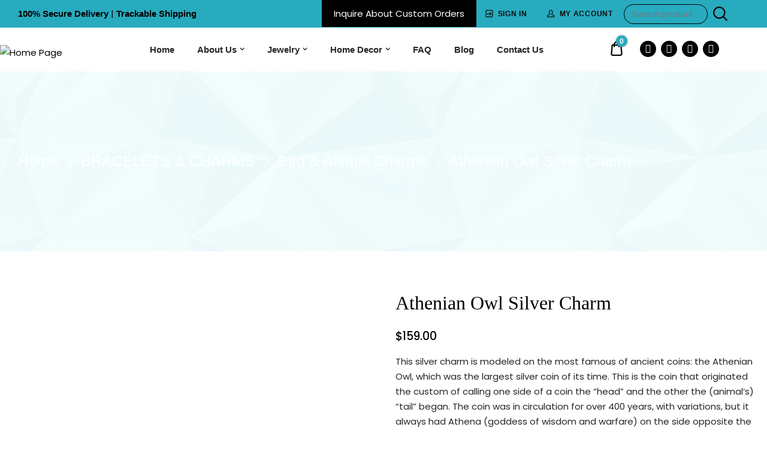

--- FILE ---
content_type: text/html; charset=UTF-8
request_url: https://equestrianartisan.com/product/athenian-owl-silver-charm/
body_size: 98158
content:
<!doctype html>
<html lang="en-US">
<head>
	<meta charset="UTF-8">
	<meta name="viewport" content="width=device-width, initial-scale=1">
	<link rel="profile" href="//gmpg.org/xfn/11">

	<!-- Google tag (gtag.js) -->
<script async src="https://www.googletagmanager.com/gtag/js?id=G-Q0Y4YKD27N"></script>
<script>
  window.dataLayer = window.dataLayer || [];
  function gtag(){dataLayer.push(arguments);}
  gtag('js', new Date());

  gtag('config', 'G-Q0Y4YKD27N');
</script>


	<meta name='robots' content='index, follow, max-image-preview:large, max-snippet:-1, max-video-preview:-1' />

	<!-- This site is optimized with the Yoast SEO plugin v26.7 - https://yoast.com/wordpress/plugins/seo/ -->
	<title>Athenian Owl Silver Charm - Home Page</title>
	<link rel="canonical" href="https://equestrianartisan.com/product/athenian-owl-silver-charm/" />
	<meta property="og:locale" content="en_US" />
	<meta property="og:type" content="article" />
	<meta property="og:title" content="Athenian Owl Silver Charm - Home Page" />
	<meta property="og:description" content="This silver charm is modeled on the most famous of ancient coins: the Athenian Owl, which was the largest silver coin of its time. This is the coin that originated the custom of calling one side of a coin the “head” and the other the (animal’s) “tail” began. The coin was in circulation for over 400 years, with variations, but it always had Athena (goddess of wisdom and warfare) on the side opposite the owl, which was her patron animal. For the ornithologists among us, the owl has been identified as Athene Noctua, the Little Owl, which is found in the Mediterranean region and stands only six to eight inches tall, and weights between 2.5 and 4.5 ounces.  You&#039;ll have the option of adding a chain to your order in the shopping cart, and we&#039;ll assemble your bracelet for you before shipping.  Note: Your handmade piece may vary slightly from the one pictured as no two are exactly alike." />
	<meta property="og:url" content="https://equestrianartisan.com/product/athenian-owl-silver-charm/" />
	<meta property="og:site_name" content="Home Page" />
	<meta property="article:publisher" content="https://www.facebook.com/EquestrianArtisan/yoast" />
	<meta property="article:modified_time" content="2024-09-19T18:05:05+00:00" />
	<meta property="og:image" content="https://equestrianartisan.com/wp-content/uploads/2022/07/2-Roman-Owll-silver-pendant-charm.jpg" />
	<meta property="og:image:width" content="600" />
	<meta property="og:image:height" content="600" />
	<meta property="og:image:type" content="image/jpeg" />
	<meta name="twitter:card" content="summary_large_image" />
	<script type="application/ld+json" class="yoast-schema-graph">{"@context":"https://schema.org","@graph":[{"@type":"WebPage","@id":"https://equestrianartisan.com/product/athenian-owl-silver-charm/","url":"https://equestrianartisan.com/product/athenian-owl-silver-charm/","name":"Athenian Owl Silver Charm - Home Page","isPartOf":{"@id":"https://equestrianartisan.com/#website"},"primaryImageOfPage":{"@id":"https://equestrianartisan.com/product/athenian-owl-silver-charm/#primaryimage"},"image":{"@id":"https://equestrianartisan.com/product/athenian-owl-silver-charm/#primaryimage"},"thumbnailUrl":"https://equestrianartisan.com/wp-content/uploads/2022/07/2-Roman-Owll-silver-pendant-charm.jpg","datePublished":"2022-07-20T02:10:01+00:00","dateModified":"2024-09-19T18:05:05+00:00","breadcrumb":{"@id":"https://equestrianartisan.com/product/athenian-owl-silver-charm/#breadcrumb"},"inLanguage":"en-US","potentialAction":[{"@type":"ReadAction","target":["https://equestrianartisan.com/product/athenian-owl-silver-charm/"]}]},{"@type":"ImageObject","inLanguage":"en-US","@id":"https://equestrianartisan.com/product/athenian-owl-silver-charm/#primaryimage","url":"https://equestrianartisan.com/wp-content/uploads/2022/07/2-Roman-Owll-silver-pendant-charm.jpg","contentUrl":"https://equestrianartisan.com/wp-content/uploads/2022/07/2-Roman-Owll-silver-pendant-charm.jpg","width":600,"height":600},{"@type":"BreadcrumbList","@id":"https://equestrianartisan.com/product/athenian-owl-silver-charm/#breadcrumb","itemListElement":[{"@type":"ListItem","position":1,"name":"Home","item":"https://equestrianartisan.com/"},{"@type":"ListItem","position":2,"name":"Jewelry","item":"https://equestrianartisan.com/jewelry/"},{"@type":"ListItem","position":3,"name":"Athenian Owl Silver Charm"}]},{"@type":"WebSite","@id":"https://equestrianartisan.com/#website","url":"https://equestrianartisan.com/","name":"www.equestrianartisan.com","description":"Handmade jewelry and art inspired by the beauty, strength, and grace of the horse.","publisher":{"@id":"https://equestrianartisan.com/#organization"},"potentialAction":[{"@type":"SearchAction","target":{"@type":"EntryPoint","urlTemplate":"https://equestrianartisan.com/?s={search_term_string}"},"query-input":{"@type":"PropertyValueSpecification","valueRequired":true,"valueName":"search_term_string"}}],"inLanguage":"en-US"},{"@type":"Organization","@id":"https://equestrianartisan.com/#organization","name":"Equestrian Artisan","url":"https://equestrianartisan.com/","logo":{"@type":"ImageObject","inLanguage":"en-US","@id":"https://equestrianartisan.com/#/schema/logo/image/","url":"https://equestrianartisan.com/wp-content/uploads/2021/11/top-logo.png","contentUrl":"https://equestrianartisan.com/wp-content/uploads/2021/11/top-logo.png","width":123,"height":119,"caption":"Equestrian Artisan"},"image":{"@id":"https://equestrianartisan.com/#/schema/logo/image/"},"sameAs":["https://www.facebook.com/EquestrianArtisan/yoast","https://www.pinterest.com/iezaragreenberg/yoast"]}]}</script>
	<!-- / Yoast SEO plugin. -->


<link rel='dns-prefetch' href='//fonts.googleapis.com' />
<link rel="alternate" type="application/rss+xml" title="Home Page &raquo; Feed" href="https://equestrianartisan.com/feed/" />
<link rel="alternate" type="application/rss+xml" title="Home Page &raquo; Comments Feed" href="https://equestrianartisan.com/comments/feed/" />
<link rel="alternate" title="oEmbed (JSON)" type="application/json+oembed" href="https://equestrianartisan.com/wp-json/oembed/1.0/embed?url=https%3A%2F%2Fequestrianartisan.com%2Fproduct%2Fathenian-owl-silver-charm%2F" />
<link rel="alternate" title="oEmbed (XML)" type="text/xml+oembed" href="https://equestrianartisan.com/wp-json/oembed/1.0/embed?url=https%3A%2F%2Fequestrianartisan.com%2Fproduct%2Fathenian-owl-silver-charm%2F&#038;format=xml" />
<style id='wp-img-auto-sizes-contain-inline-css' type='text/css'>
img:is([sizes=auto i],[sizes^="auto," i]){contain-intrinsic-size:3000px 1500px}
/*# sourceURL=wp-img-auto-sizes-contain-inline-css */
</style>
<style id='wp-emoji-styles-inline-css' type='text/css'>

	img.wp-smiley, img.emoji {
		display: inline !important;
		border: none !important;
		box-shadow: none !important;
		height: 1em !important;
		width: 1em !important;
		margin: 0 0.07em !important;
		vertical-align: -0.1em !important;
		background: none !important;
		padding: 0 !important;
	}
/*# sourceURL=wp-emoji-styles-inline-css */
</style>
<link rel='stylesheet' id='wp-block-library-css' href='https://equestrianartisan.com/wp-includes/css/dist/block-library/style.min.css?ver=6.9' type='text/css' media='all' />
<style id='classic-theme-styles-inline-css' type='text/css'>
/*! This file is auto-generated */
.wp-block-button__link{color:#fff;background-color:#32373c;border-radius:9999px;box-shadow:none;text-decoration:none;padding:calc(.667em + 2px) calc(1.333em + 2px);font-size:1.125em}.wp-block-file__button{background:#32373c;color:#fff;text-decoration:none}
/*# sourceURL=/wp-includes/css/classic-themes.min.css */
</style>
<link rel='stylesheet' id='wp-components-css' href='https://equestrianartisan.com/wp-includes/css/dist/components/style.min.css?ver=6.9' type='text/css' media='all' />
<link rel='stylesheet' id='wp-preferences-css' href='https://equestrianartisan.com/wp-includes/css/dist/preferences/style.min.css?ver=6.9' type='text/css' media='all' />
<link rel='stylesheet' id='wp-block-editor-css' href='https://equestrianartisan.com/wp-includes/css/dist/block-editor/style.min.css?ver=6.9' type='text/css' media='all' />
<link rel='stylesheet' id='popup-maker-block-library-style-css' href='https://equestrianartisan.com/wp-content/plugins/popup-maker/dist/packages/block-library-style.css?ver=dbea705cfafe089d65f1' type='text/css' media='all' />
<style id='global-styles-inline-css' type='text/css'>
:root{--wp--preset--aspect-ratio--square: 1;--wp--preset--aspect-ratio--4-3: 4/3;--wp--preset--aspect-ratio--3-4: 3/4;--wp--preset--aspect-ratio--3-2: 3/2;--wp--preset--aspect-ratio--2-3: 2/3;--wp--preset--aspect-ratio--16-9: 16/9;--wp--preset--aspect-ratio--9-16: 9/16;--wp--preset--color--black: #000000;--wp--preset--color--cyan-bluish-gray: #abb8c3;--wp--preset--color--white: #ffffff;--wp--preset--color--pale-pink: #f78da7;--wp--preset--color--vivid-red: #cf2e2e;--wp--preset--color--luminous-vivid-orange: #ff6900;--wp--preset--color--luminous-vivid-amber: #fcb900;--wp--preset--color--light-green-cyan: #7bdcb5;--wp--preset--color--vivid-green-cyan: #00d084;--wp--preset--color--pale-cyan-blue: #8ed1fc;--wp--preset--color--vivid-cyan-blue: #0693e3;--wp--preset--color--vivid-purple: #9b51e0;--wp--preset--color--dici-accent-color: #00d1b7;--wp--preset--color--dici-accent-text-color: #109d92;--wp--preset--color--dici-main-text-color: #262626;--wp--preset--color--dici-second-deco-color: #939393;--wp--preset--color--dici-hover-color: #363636;--wp--preset--gradient--vivid-cyan-blue-to-vivid-purple: linear-gradient(135deg,rgb(6,147,227) 0%,rgb(155,81,224) 100%);--wp--preset--gradient--light-green-cyan-to-vivid-green-cyan: linear-gradient(135deg,rgb(122,220,180) 0%,rgb(0,208,130) 100%);--wp--preset--gradient--luminous-vivid-amber-to-luminous-vivid-orange: linear-gradient(135deg,rgb(252,185,0) 0%,rgb(255,105,0) 100%);--wp--preset--gradient--luminous-vivid-orange-to-vivid-red: linear-gradient(135deg,rgb(255,105,0) 0%,rgb(207,46,46) 100%);--wp--preset--gradient--very-light-gray-to-cyan-bluish-gray: linear-gradient(135deg,rgb(238,238,238) 0%,rgb(169,184,195) 100%);--wp--preset--gradient--cool-to-warm-spectrum: linear-gradient(135deg,rgb(74,234,220) 0%,rgb(151,120,209) 20%,rgb(207,42,186) 40%,rgb(238,44,130) 60%,rgb(251,105,98) 80%,rgb(254,248,76) 100%);--wp--preset--gradient--blush-light-purple: linear-gradient(135deg,rgb(255,206,236) 0%,rgb(152,150,240) 100%);--wp--preset--gradient--blush-bordeaux: linear-gradient(135deg,rgb(254,205,165) 0%,rgb(254,45,45) 50%,rgb(107,0,62) 100%);--wp--preset--gradient--luminous-dusk: linear-gradient(135deg,rgb(255,203,112) 0%,rgb(199,81,192) 50%,rgb(65,88,208) 100%);--wp--preset--gradient--pale-ocean: linear-gradient(135deg,rgb(255,245,203) 0%,rgb(182,227,212) 50%,rgb(51,167,181) 100%);--wp--preset--gradient--electric-grass: linear-gradient(135deg,rgb(202,248,128) 0%,rgb(113,206,126) 100%);--wp--preset--gradient--midnight: linear-gradient(135deg,rgb(2,3,129) 0%,rgb(40,116,252) 100%);--wp--preset--font-size--small: 14px;--wp--preset--font-size--medium: 20px;--wp--preset--font-size--large: 20px;--wp--preset--font-size--x-large: 42px;--wp--preset--font-size--xsmall: 11px;--wp--preset--font-size--normal: 15px;--wp--preset--font-size--larger: 32px;--wp--preset--font-size--largest: 40px;--wp--preset--spacing--20: 0.44rem;--wp--preset--spacing--30: 0.67rem;--wp--preset--spacing--40: 1rem;--wp--preset--spacing--50: 1.5rem;--wp--preset--spacing--60: 2.25rem;--wp--preset--spacing--70: 3.38rem;--wp--preset--spacing--80: 5.06rem;--wp--preset--shadow--natural: 6px 6px 9px rgba(0, 0, 0, 0.2);--wp--preset--shadow--deep: 12px 12px 50px rgba(0, 0, 0, 0.4);--wp--preset--shadow--sharp: 6px 6px 0px rgba(0, 0, 0, 0.2);--wp--preset--shadow--outlined: 6px 6px 0px -3px rgb(255, 255, 255), 6px 6px rgb(0, 0, 0);--wp--preset--shadow--crisp: 6px 6px 0px rgb(0, 0, 0);}:where(.is-layout-flex){gap: 0.5em;}:where(.is-layout-grid){gap: 0.5em;}body .is-layout-flex{display: flex;}.is-layout-flex{flex-wrap: wrap;align-items: center;}.is-layout-flex > :is(*, div){margin: 0;}body .is-layout-grid{display: grid;}.is-layout-grid > :is(*, div){margin: 0;}:where(.wp-block-columns.is-layout-flex){gap: 2em;}:where(.wp-block-columns.is-layout-grid){gap: 2em;}:where(.wp-block-post-template.is-layout-flex){gap: 1.25em;}:where(.wp-block-post-template.is-layout-grid){gap: 1.25em;}.has-black-color{color: var(--wp--preset--color--black) !important;}.has-cyan-bluish-gray-color{color: var(--wp--preset--color--cyan-bluish-gray) !important;}.has-white-color{color: var(--wp--preset--color--white) !important;}.has-pale-pink-color{color: var(--wp--preset--color--pale-pink) !important;}.has-vivid-red-color{color: var(--wp--preset--color--vivid-red) !important;}.has-luminous-vivid-orange-color{color: var(--wp--preset--color--luminous-vivid-orange) !important;}.has-luminous-vivid-amber-color{color: var(--wp--preset--color--luminous-vivid-amber) !important;}.has-light-green-cyan-color{color: var(--wp--preset--color--light-green-cyan) !important;}.has-vivid-green-cyan-color{color: var(--wp--preset--color--vivid-green-cyan) !important;}.has-pale-cyan-blue-color{color: var(--wp--preset--color--pale-cyan-blue) !important;}.has-vivid-cyan-blue-color{color: var(--wp--preset--color--vivid-cyan-blue) !important;}.has-vivid-purple-color{color: var(--wp--preset--color--vivid-purple) !important;}.has-black-background-color{background-color: var(--wp--preset--color--black) !important;}.has-cyan-bluish-gray-background-color{background-color: var(--wp--preset--color--cyan-bluish-gray) !important;}.has-white-background-color{background-color: var(--wp--preset--color--white) !important;}.has-pale-pink-background-color{background-color: var(--wp--preset--color--pale-pink) !important;}.has-vivid-red-background-color{background-color: var(--wp--preset--color--vivid-red) !important;}.has-luminous-vivid-orange-background-color{background-color: var(--wp--preset--color--luminous-vivid-orange) !important;}.has-luminous-vivid-amber-background-color{background-color: var(--wp--preset--color--luminous-vivid-amber) !important;}.has-light-green-cyan-background-color{background-color: var(--wp--preset--color--light-green-cyan) !important;}.has-vivid-green-cyan-background-color{background-color: var(--wp--preset--color--vivid-green-cyan) !important;}.has-pale-cyan-blue-background-color{background-color: var(--wp--preset--color--pale-cyan-blue) !important;}.has-vivid-cyan-blue-background-color{background-color: var(--wp--preset--color--vivid-cyan-blue) !important;}.has-vivid-purple-background-color{background-color: var(--wp--preset--color--vivid-purple) !important;}.has-black-border-color{border-color: var(--wp--preset--color--black) !important;}.has-cyan-bluish-gray-border-color{border-color: var(--wp--preset--color--cyan-bluish-gray) !important;}.has-white-border-color{border-color: var(--wp--preset--color--white) !important;}.has-pale-pink-border-color{border-color: var(--wp--preset--color--pale-pink) !important;}.has-vivid-red-border-color{border-color: var(--wp--preset--color--vivid-red) !important;}.has-luminous-vivid-orange-border-color{border-color: var(--wp--preset--color--luminous-vivid-orange) !important;}.has-luminous-vivid-amber-border-color{border-color: var(--wp--preset--color--luminous-vivid-amber) !important;}.has-light-green-cyan-border-color{border-color: var(--wp--preset--color--light-green-cyan) !important;}.has-vivid-green-cyan-border-color{border-color: var(--wp--preset--color--vivid-green-cyan) !important;}.has-pale-cyan-blue-border-color{border-color: var(--wp--preset--color--pale-cyan-blue) !important;}.has-vivid-cyan-blue-border-color{border-color: var(--wp--preset--color--vivid-cyan-blue) !important;}.has-vivid-purple-border-color{border-color: var(--wp--preset--color--vivid-purple) !important;}.has-vivid-cyan-blue-to-vivid-purple-gradient-background{background: var(--wp--preset--gradient--vivid-cyan-blue-to-vivid-purple) !important;}.has-light-green-cyan-to-vivid-green-cyan-gradient-background{background: var(--wp--preset--gradient--light-green-cyan-to-vivid-green-cyan) !important;}.has-luminous-vivid-amber-to-luminous-vivid-orange-gradient-background{background: var(--wp--preset--gradient--luminous-vivid-amber-to-luminous-vivid-orange) !important;}.has-luminous-vivid-orange-to-vivid-red-gradient-background{background: var(--wp--preset--gradient--luminous-vivid-orange-to-vivid-red) !important;}.has-very-light-gray-to-cyan-bluish-gray-gradient-background{background: var(--wp--preset--gradient--very-light-gray-to-cyan-bluish-gray) !important;}.has-cool-to-warm-spectrum-gradient-background{background: var(--wp--preset--gradient--cool-to-warm-spectrum) !important;}.has-blush-light-purple-gradient-background{background: var(--wp--preset--gradient--blush-light-purple) !important;}.has-blush-bordeaux-gradient-background{background: var(--wp--preset--gradient--blush-bordeaux) !important;}.has-luminous-dusk-gradient-background{background: var(--wp--preset--gradient--luminous-dusk) !important;}.has-pale-ocean-gradient-background{background: var(--wp--preset--gradient--pale-ocean) !important;}.has-electric-grass-gradient-background{background: var(--wp--preset--gradient--electric-grass) !important;}.has-midnight-gradient-background{background: var(--wp--preset--gradient--midnight) !important;}.has-small-font-size{font-size: var(--wp--preset--font-size--small) !important;}.has-medium-font-size{font-size: var(--wp--preset--font-size--medium) !important;}.has-large-font-size{font-size: var(--wp--preset--font-size--large) !important;}.has-x-large-font-size{font-size: var(--wp--preset--font-size--x-large) !important;}
:where(.wp-block-post-template.is-layout-flex){gap: 1.25em;}:where(.wp-block-post-template.is-layout-grid){gap: 1.25em;}
:where(.wp-block-term-template.is-layout-flex){gap: 1.25em;}:where(.wp-block-term-template.is-layout-grid){gap: 1.25em;}
:where(.wp-block-columns.is-layout-flex){gap: 2em;}:where(.wp-block-columns.is-layout-grid){gap: 2em;}
:root :where(.wp-block-pullquote){font-size: 1.5em;line-height: 1.6;}
/*# sourceURL=global-styles-inline-css */
</style>
<link rel='stylesheet' id='dnd-upload-cf7-css' href='https://equestrianartisan.com/wp-content/plugins/drag-and-drop-multiple-file-upload-contact-form-7/assets/css/dnd-upload-cf7.css?ver=1.3.9.3' type='text/css' media='all' />
<link rel='stylesheet' id='contact-form-7-css' href='https://equestrianartisan.com/wp-content/plugins/contact-form-7/includes/css/styles.css?ver=6.1.4' type='text/css' media='all' />
<link rel='stylesheet' id='mfcf7_zl_button_style-css' href='https://equestrianartisan.com/wp-content/plugins/multiline-files-for-contact-form-7/css/style.css?12&#038;ver=6.9' type='text/css' media='all' />
<link rel='stylesheet' id='woof-css' href='https://equestrianartisan.com/wp-content/plugins/woocommerce-products-filter/css/front.css?ver=2.2.5.1' type='text/css' media='all' />
<link rel='stylesheet' id='chosen-drop-down-css' href='https://equestrianartisan.com/wp-content/plugins/woocommerce-products-filter/js/chosen/chosen.min.css?ver=2.2.5.1' type='text/css' media='all' />
<link rel='stylesheet' id='photoswipe-css' href='https://equestrianartisan.com/wp-content/plugins/woocommerce/assets/css/photoswipe/photoswipe.min.css?ver=10.4.3' type='text/css' media='all' />
<link rel='stylesheet' id='photoswipe-default-skin-css' href='https://equestrianartisan.com/wp-content/plugins/woocommerce/assets/css/photoswipe/default-skin/default-skin.min.css?ver=10.4.3' type='text/css' media='all' />
<style id='woocommerce-inline-inline-css' type='text/css'>
.woocommerce form .form-row .required { visibility: visible; }
/*# sourceURL=woocommerce-inline-inline-css */
</style>
<link rel='stylesheet' id='dici-feature-pack-css' href='https://equestrianartisan.com/wp-content/plugins/dici-feature-pack/public/css/dici-feature-pack-public.css?ver=1.0.0' type='text/css' media='all' />
<link rel='stylesheet' id='elementor-icons-css' href='https://equestrianartisan.com/wp-content/plugins/elementor/assets/lib/eicons/css/elementor-icons.min.css?ver=5.45.0' type='text/css' media='all' />
<link rel='stylesheet' id='elementor-frontend-css' href='https://equestrianartisan.com/wp-content/plugins/elementor/assets/css/frontend.min.css?ver=3.34.1' type='text/css' media='all' />
<style id='elementor-frontend-inline-css' type='text/css'>
.elementor-kit-8{--e-global-color-primary:#6EC1E4;--e-global-color-secondary:#54595F;--e-global-color-text:#7A7A7A;--e-global-color-accent:#61CE70;--e-global-typography-primary-font-family:"Roboto";--e-global-typography-primary-font-weight:600;--e-global-typography-secondary-font-family:"Roboto Slab";--e-global-typography-secondary-font-weight:400;--e-global-typography-text-font-family:"Roboto";--e-global-typography-text-font-weight:400;--e-global-typography-accent-font-family:"Roboto";--e-global-typography-accent-font-weight:500;}.elementor-kit-8 a{font-family:"Poppins", Sans-serif;}.elementor-kit-8 h1{font-family:"Poppins", Sans-serif;}.elementor-kit-8 h2{font-family:"Poppins", Sans-serif;}.elementor-kit-8 h3{font-family:"Poppins", Sans-serif;}.elementor-kit-8 h4{font-family:"Poppins", Sans-serif;}.elementor-kit-8 h5{font-family:"Poppins", Sans-serif;}.elementor-kit-8 h6{font-family:"Poppins", Sans-serif;}.elementor-section.elementor-section-boxed > .elementor-container{max-width:1140px;}.e-con{--container-max-width:1140px;}.elementor-widget:not(:last-child){margin-block-end:20px;}.elementor-element{--widgets-spacing:20px 20px;--widgets-spacing-row:20px;--widgets-spacing-column:20px;}{}h1.entry-title{display:var(--page-title-display);}@media(max-width:1024px){.elementor-section.elementor-section-boxed > .elementor-container{max-width:1024px;}.e-con{--container-max-width:1024px;}}@media(max-width:767px){.elementor-section.elementor-section-boxed > .elementor-container{max-width:767px;}.e-con{--container-max-width:767px;}}
.elementor-1954 .elementor-element.elementor-element-e0d1f80 > .elementor-container{max-width:1200px;}.elementor-1954 .elementor-element.elementor-element-e0d1f80{margin-top:10px;margin-bottom:10px;}.elementor-bc-flex-widget .elementor-1954 .elementor-element.elementor-element-a50e40b.elementor-column .elementor-widget-wrap{align-items:center;}.elementor-1954 .elementor-element.elementor-element-a50e40b.elementor-column.elementor-element[data-element_type="column"] > .elementor-widget-wrap.elementor-element-populated{align-content:center;align-items:center;}.elementor-1954 .elementor-element.elementor-element-a50e40b > .elementor-widget-wrap > .elementor-widget:not(.elementor-widget__width-auto):not(.elementor-widget__width-initial):not(:last-child):not(.elementor-absolute){margin-block-end:0px;}.elementor-1954 .elementor-element.elementor-element-43c341e > .elementor-widget-container{margin:10px 0px 0px 0px;padding:0px 50px 0px 0px;}.elementor-1954 .elementor-element.elementor-element-43c341e .site-branding.tz-logo .site-title, .elementor-1954 .elementor-element.elementor-element-43c341e .site-branding.tz-logo .site-description{text-align:left;}.elementor-1954 .elementor-element.elementor-element-43c341e .site-title{margin-bottom:0px !important;}.elementor-bc-flex-widget .elementor-1954 .elementor-element.elementor-element-1e92299.elementor-column .elementor-widget-wrap{align-items:center;}.elementor-1954 .elementor-element.elementor-element-1e92299.elementor-column.elementor-element[data-element_type="column"] > .elementor-widget-wrap.elementor-element-populated{align-content:center;align-items:center;}.elementor-1954 .elementor-element.elementor-element-1e92299 > .elementor-widget-wrap > .elementor-widget:not(.elementor-widget__width-auto):not(.elementor-widget__width-initial):not(:last-child):not(.elementor-absolute){margin-block-end:0px;}.elementor-1954 .elementor-element.elementor-element-1e92299 > .elementor-element-populated{padding:0px 0px 0px 0px;}.elementor-1954 .elementor-element.elementor-element-50c68f3 nav > ul > li{margin:10px 7px 10px 7px;}.elementor-bc-flex-widget .elementor-1954 .elementor-element.elementor-element-d07c9b7.elementor-column .elementor-widget-wrap{align-items:center;}.elementor-1954 .elementor-element.elementor-element-d07c9b7.elementor-column.elementor-element[data-element_type="column"] > .elementor-widget-wrap.elementor-element-populated{align-content:center;align-items:center;}.elementor-bc-flex-widget .elementor-1954 .elementor-element.elementor-element-72aef91.elementor-column .elementor-widget-wrap{align-items:center;}.elementor-1954 .elementor-element.elementor-element-72aef91.elementor-column.elementor-element[data-element_type="column"] > .elementor-widget-wrap.elementor-element-populated{align-content:center;align-items:center;}.elementor-bc-flex-widget .elementor-1954 .elementor-element.elementor-element-cce2549.elementor-column .elementor-widget-wrap{align-items:center;}.elementor-1954 .elementor-element.elementor-element-cce2549.elementor-column.elementor-element[data-element_type="column"] > .elementor-widget-wrap.elementor-element-populated{align-content:center;align-items:center;}.elementor-1954 .elementor-element.elementor-element-829881a .elementor-repeater-item-ba4b85f.elementor-social-icon{background-color:#000000;}.elementor-1954 .elementor-element.elementor-element-829881a .elementor-repeater-item-ba4b85f.elementor-social-icon i{color:#FFFFFF;}.elementor-1954 .elementor-element.elementor-element-829881a .elementor-repeater-item-ba4b85f.elementor-social-icon svg{fill:#FFFFFF;}.elementor-1954 .elementor-element.elementor-element-829881a .elementor-repeater-item-68afd01.elementor-social-icon{background-color:#000000;}.elementor-1954 .elementor-element.elementor-element-829881a .elementor-repeater-item-68afd01.elementor-social-icon i{color:#FFFFFF;}.elementor-1954 .elementor-element.elementor-element-829881a .elementor-repeater-item-68afd01.elementor-social-icon svg{fill:#FFFFFF;}.elementor-1954 .elementor-element.elementor-element-829881a .elementor-repeater-item-a65dacc.elementor-social-icon{background-color:#000000;}.elementor-1954 .elementor-element.elementor-element-829881a .elementor-repeater-item-a65dacc.elementor-social-icon i{color:#FFFFFF;}.elementor-1954 .elementor-element.elementor-element-829881a .elementor-repeater-item-a65dacc.elementor-social-icon svg{fill:#FFFFFF;}.elementor-1954 .elementor-element.elementor-element-829881a .elementor-repeater-item-fb7d6d6.elementor-social-icon{background-color:#000000;}.elementor-1954 .elementor-element.elementor-element-829881a .elementor-repeater-item-fb7d6d6.elementor-social-icon i{color:#FFFFFF;}.elementor-1954 .elementor-element.elementor-element-829881a .elementor-repeater-item-fb7d6d6.elementor-social-icon svg{fill:#FFFFFF;}.elementor-1954 .elementor-element.elementor-element-829881a{--grid-template-columns:repeat(0, auto);--icon-size:15px;--grid-column-gap:4px;--grid-row-gap:0px;}.elementor-1954 .elementor-element.elementor-element-829881a .elementor-widget-container{text-align:right;}.elementor-1954 .elementor-element.elementor-element-829881a .elementor-social-icon{--icon-padding:0.4em;}.elementor-1954 .elementor-element.elementor-element-9b766b0:not(.elementor-motion-effects-element-type-background), .elementor-1954 .elementor-element.elementor-element-9b766b0 > .elementor-motion-effects-container > .elementor-motion-effects-layer{background-color:#222222;}.elementor-1954 .elementor-element.elementor-element-9b766b0{transition:background 0.3s, border 0.3s, border-radius 0.3s, box-shadow 0.3s;}.elementor-1954 .elementor-element.elementor-element-9b766b0 > .elementor-background-overlay{transition:background 0.3s, border-radius 0.3s, opacity 0.3s;}.elementor-1954 .elementor-element.elementor-element-2518e5c7 > .elementor-container > .elementor-column > .elementor-widget-wrap{align-content:center;align-items:center;}.elementor-1954 .elementor-element.elementor-element-2518e5c7{transition:background 0.3s, border 0.3s, border-radius 0.3s, box-shadow 0.3s;}.elementor-1954 .elementor-element.elementor-element-2518e5c7 > .elementor-background-overlay{transition:background 0.3s, border-radius 0.3s, opacity 0.3s;}.elementor-1954 .elementor-element.elementor-element-1181be74 > .elementor-element-populated{padding:0px 0px 0px 0px;}.elementor-1954 .elementor-element.elementor-element-48f43a0a > .elementor-widget-container{margin:0px 0px 0px 0px;}.elementor-1954 .elementor-element.elementor-element-48f43a0a .site-branding .site-title, .elementor-1954 .elementor-element.elementor-element-48f43a0a .site-branding .site-title a, .elementor-1954 .elementor-element.elementor-element-48f43a0a .site-branding .site-description{color:#ffffff;}.elementor-1954 .elementor-element.elementor-element-48f43a0a .site-branding.tz-logo .site-title, .elementor-1954 .elementor-element.elementor-element-48f43a0a .site-branding.tz-logo .site-description{text-align:center;}.elementor-1954 .elementor-element.elementor-element-48f43a0a .site-title{margin-bottom:0px !important;}.elementor-1954 .elementor-element.elementor-element-b8c20c0 > .elementor-container > .elementor-column > .elementor-widget-wrap{align-content:center;align-items:center;}.elementor-1954 .elementor-element.elementor-element-b8c20c0{border-style:solid;border-color:#45cfbe;transition:background 0.3s, border 0.3s, border-radius 0.3s, box-shadow 0.3s;}.elementor-1954 .elementor-element.elementor-element-b8c20c0 > .elementor-background-overlay{transition:background 0.3s, border-radius 0.3s, opacity 0.3s;}.elementor-1954 .elementor-element.elementor-element-720fe582 > .elementor-element-populated{padding:0px 0px 0px 0px;}.elementor-1954 .elementor-element.elementor-element-2ac2f2e9 > .elementor-widget-container{margin:0px 0px 0px 0px;}.elementor-1954 .elementor-element.elementor-element-2ac2f2e9 .site-branding .site-title, .elementor-1954 .elementor-element.elementor-element-2ac2f2e9 .site-branding .site-title a, .elementor-1954 .elementor-element.elementor-element-2ac2f2e9 .site-branding .site-description{color:#ffffff;}.elementor-1954 .elementor-element.elementor-element-2ac2f2e9 .site-branding.tz-logo .site-title, .elementor-1954 .elementor-element.elementor-element-2ac2f2e9 .site-branding.tz-logo .site-description{text-align:center;}.elementor-1954 .elementor-element.elementor-element-2ac2f2e9 .site-title{margin-bottom:0px !important;}@media(max-width:1024px){.elementor-1954 .elementor-element.elementor-element-2518e5c7{margin-top:20px;margin-bottom:0px;}.elementor-1954 .elementor-element.elementor-element-bfd617e.elementor-column > .elementor-widget-wrap{justify-content:center;}.elementor-bc-flex-widget .elementor-1954 .elementor-element.elementor-element-1181be74.elementor-column .elementor-widget-wrap{align-items:center;}.elementor-1954 .elementor-element.elementor-element-1181be74.elementor-column.elementor-element[data-element_type="column"] > .elementor-widget-wrap.elementor-element-populated{align-content:center;align-items:center;}.elementor-1954 .elementor-element.elementor-element-1181be74.elementor-column > .elementor-widget-wrap{justify-content:center;}.elementor-1954 .elementor-element.elementor-element-48f43a0a{width:auto;max-width:auto;}.elementor-1954 .elementor-element.elementor-element-48f43a0a .site-branding.tz-logo .site-title, .elementor-1954 .elementor-element.elementor-element-48f43a0a .site-branding.tz-logo .site-description{text-align:center;}.elementor-1954 .elementor-element.elementor-element-48f43a0a .site-title{margin-bottom:0px !important;}.elementor-1954 .elementor-element.elementor-element-123b96de.elementor-column > .elementor-widget-wrap{justify-content:center;}.elementor-1954 .elementor-element.elementor-element-1b0063c3{width:auto;max-width:auto;}}@media(min-width:768px){.elementor-1954 .elementor-element.elementor-element-a50e40b{width:15.082%;}.elementor-1954 .elementor-element.elementor-element-1e92299{width:84.918%;}.elementor-1954 .elementor-element.elementor-element-41134e3{width:78%;}.elementor-1954 .elementor-element.elementor-element-d07c9b7{width:4%;}.elementor-1954 .elementor-element.elementor-element-72aef91{width:3%;}.elementor-1954 .elementor-element.elementor-element-cce2549{width:15%;}.elementor-1954 .elementor-element.elementor-element-15f4ad95{width:20%;}.elementor-1954 .elementor-element.elementor-element-720fe582{width:60%;}.elementor-1954 .elementor-element.elementor-element-7906d53d{width:10%;}.elementor-1954 .elementor-element.elementor-element-695204a6{width:10%;}}@media(max-width:767px){.elementor-1954 .elementor-element.elementor-element-a50e40b > .elementor-element-populated{padding:0px 030px 0px 30px;}.elementor-1954 .elementor-element.elementor-element-43c341e > .elementor-widget-container{padding:0px 0px 0px 0px;}.elementor-1954 .elementor-element.elementor-element-43c341e .site-branding.tz-logo .site-title, .elementor-1954 .elementor-element.elementor-element-43c341e .site-branding.tz-logo .site-description{text-align:center;}.elementor-1954 .elementor-element.elementor-element-41134e3{width:70%;}.elementor-1954 .elementor-element.elementor-element-41134e3.elementor-column > .elementor-widget-wrap{justify-content:flex-end;}.elementor-1954 .elementor-element.elementor-element-41134e3 > .elementor-element-populated{margin:0px 0px 0px 0px;--e-column-margin-right:0px;--e-column-margin-left:0px;}.elementor-1954 .elementor-element.elementor-element-d07c9b7{width:15%;}.elementor-bc-flex-widget .elementor-1954 .elementor-element.elementor-element-d07c9b7.elementor-column .elementor-widget-wrap{align-items:flex-start;}.elementor-1954 .elementor-element.elementor-element-d07c9b7.elementor-column.elementor-element[data-element_type="column"] > .elementor-widget-wrap.elementor-element-populated{align-content:flex-start;align-items:flex-start;}.elementor-1954 .elementor-element.elementor-element-d07c9b7.elementor-column > .elementor-widget-wrap{justify-content:space-between;}.elementor-1954 .elementor-element.elementor-element-d07c9b7 > .elementor-element-populated{padding:0px 0px 0px 14px;}.elementor-1954 .elementor-element.elementor-element-72aef91{width:15%;}.elementor-bc-flex-widget .elementor-1954 .elementor-element.elementor-element-72aef91.elementor-column .elementor-widget-wrap{align-items:flex-start;}.elementor-1954 .elementor-element.elementor-element-72aef91.elementor-column.elementor-element[data-element_type="column"] > .elementor-widget-wrap.elementor-element-populated{align-content:flex-start;align-items:flex-start;}.elementor-1954 .elementor-element.elementor-element-72aef91.elementor-column > .elementor-widget-wrap{justify-content:space-between;}.elementor-1954 .elementor-element.elementor-element-72aef91 > .elementor-element-populated{margin:0px 0px 0px 0px;--e-column-margin-right:0px;--e-column-margin-left:0px;padding:0% 0% 0% 16%;}.elementor-1954 .elementor-element.elementor-element-cce2549{width:15%;}.elementor-bc-flex-widget .elementor-1954 .elementor-element.elementor-element-cce2549.elementor-column .elementor-widget-wrap{align-items:flex-start;}.elementor-1954 .elementor-element.elementor-element-cce2549.elementor-column.elementor-element[data-element_type="column"] > .elementor-widget-wrap.elementor-element-populated{align-content:flex-start;align-items:flex-start;}.elementor-1954 .elementor-element.elementor-element-cce2549.elementor-column > .elementor-widget-wrap{justify-content:space-between;}.elementor-1954 .elementor-element.elementor-element-cce2549 > .elementor-element-populated{margin:0px 0px 0px 0px;--e-column-margin-right:0px;--e-column-margin-left:0px;padding:0% 0% 0% 16%;}.elementor-1954 .elementor-element.elementor-element-2518e5c7, .elementor-1954 .elementor-element.elementor-element-2518e5c7 > .elementor-background-overlay{border-radius:0px 0px 0px 0px;}.elementor-1954 .elementor-element.elementor-element-2518e5c7{margin-top:0px;margin-bottom:0px;}.elementor-1954 .elementor-element.elementor-element-48f43a0a > .elementor-widget-container{padding:10px 20px 0px 20px;}.elementor-1954 .elementor-element.elementor-element-123b96de{width:33%;}.elementor-1954 .elementor-element.elementor-element-1b0063c3 > .elementor-widget-container{margin:3px 0px 0px 0px;}.elementor-1954 .elementor-element.elementor-element-b8c20c0{border-width:0px 0px 1px 0px;margin-top:0px;margin-bottom:0px;}.elementor-1954 .elementor-element.elementor-element-b8c20c0, .elementor-1954 .elementor-element.elementor-element-b8c20c0 > .elementor-background-overlay{border-radius:0px 0px 0px 0px;}.elementor-1954 .elementor-element.elementor-element-15f4ad95{width:20%;}.elementor-1954 .elementor-element.elementor-element-720fe582{width:60%;}.elementor-1954 .elementor-element.elementor-element-2ac2f2e9 > .elementor-widget-container{padding:10px 20px 0px 20px;}.elementor-1954 .elementor-element.elementor-element-7906d53d{width:10%;}.elementor-1954 .elementor-element.elementor-element-695204a6{width:10%;}.elementor-1954 .elementor-element.elementor-element-35766b88 > .elementor-widget-container{margin:3px 0px 0px 0px;}}
.elementor-1889 .elementor-element.elementor-element-ecd623e > .elementor-container > .elementor-column > .elementor-widget-wrap{align-content:center;align-items:center;}.elementor-1889 .elementor-element.elementor-element-ecd623e:not(.elementor-motion-effects-element-type-background), .elementor-1889 .elementor-element.elementor-element-ecd623e > .elementor-motion-effects-container > .elementor-motion-effects-layer{background-color:#000000;}.elementor-1889 .elementor-element.elementor-element-ecd623e{transition:background 0.3s, border 0.3s, border-radius 0.3s, box-shadow 0.3s;padding:35px 0px 35px 0px;}.elementor-1889 .elementor-element.elementor-element-ecd623e > .elementor-background-overlay{transition:background 0.3s, border-radius 0.3s, opacity 0.3s;}.elementor-bc-flex-widget .elementor-1889 .elementor-element.elementor-element-71d75fd.elementor-column .elementor-widget-wrap{align-items:center;}.elementor-1889 .elementor-element.elementor-element-71d75fd.elementor-column.elementor-element[data-element_type="column"] > .elementor-widget-wrap.elementor-element-populated{align-content:center;align-items:center;}.elementor-1889 .elementor-element.elementor-element-71d75fd > .elementor-widget-wrap > .elementor-widget:not(.elementor-widget__width-auto):not(.elementor-widget__width-initial):not(:last-child):not(.elementor-absolute){margin-block-end:0px;}.elementor-1889 .elementor-element.elementor-element-71d75fd > .elementor-element-populated{padding:0px 26px 0px 0px;}.elementor-1889 .elementor-element.elementor-element-edf87b9{text-align:end;font-size:24px;font-weight:500;line-height:1.3em;color:#ffffff;}.elementor-bc-flex-widget .elementor-1889 .elementor-element.elementor-element-94d5143.elementor-column .elementor-widget-wrap{align-items:center;}.elementor-1889 .elementor-element.elementor-element-94d5143.elementor-column.elementor-element[data-element_type="column"] > .elementor-widget-wrap.elementor-element-populated{align-content:center;align-items:center;}.elementor-1889 .elementor-element.elementor-element-312f909{padding:4em 0em 2em 0em;}.elementor-bc-flex-widget .elementor-1889 .elementor-element.elementor-element-97e7889.elementor-column .elementor-widget-wrap{align-items:center;}.elementor-1889 .elementor-element.elementor-element-97e7889.elementor-column.elementor-element[data-element_type="column"] > .elementor-widget-wrap.elementor-element-populated{align-content:center;align-items:center;}@media(max-width:767px){.elementor-1889 .elementor-element.elementor-element-71d75fd > .elementor-element-populated{padding:1em 1em 1em 1em;}.elementor-1889 .elementor-element.elementor-element-edf87b9{text-align:center;}.elementor-1889 .elementor-element.elementor-element-94d5143 > .elementor-element-populated{padding:1em 1em 1em 1em;}.elementor-1889 .elementor-element.elementor-element-312f909{margin-top:30px;margin-bottom:30px;}}@media(min-width:768px){.elementor-1889 .elementor-element.elementor-element-71d75fd{width:25%;}.elementor-1889 .elementor-element.elementor-element-94d5143{width:75%;}.elementor-1889 .elementor-element.elementor-element-97e7889{width:27.982%;}.elementor-1889 .elementor-element.elementor-element-7d297ef{width:16.841%;}.elementor-1889 .elementor-element.elementor-element-cfdc922{width:14.561%;}.elementor-1889 .elementor-element.elementor-element-77a27c3{width:19.647%;}.elementor-1889 .elementor-element.elementor-element-4fea5e4{width:20.969%;}}
/*# sourceURL=elementor-frontend-inline-css */
</style>
<link rel='stylesheet' id='tz-icons-css' href='https://equestrianartisan.com/wp-content/plugins/dici-feature-pack/public/css/tz-icons.css?ver=1.0.0' type='text/css' media='all' />
<link rel='stylesheet' id='tz-jewelry-icons-css' href='https://equestrianartisan.com/wp-content/plugins/dici-feature-pack/public/css/tz-jewelry-icons.css?ver=1.0.0' type='text/css' media='all' />
<link rel='stylesheet' id='owl-carousel-css' href='https://equestrianartisan.com/wp-content/plugins/dici-feature-pack/public/css/owl.carousel.min.css?ver=1.0.0' type='text/css' media='all' />
<link rel='stylesheet' id='dashicons-css' href='https://equestrianartisan.com/wp-includes/css/dashicons.min.css?ver=6.9' type='text/css' media='all' />
<link rel='stylesheet' id='woo-variation-swatches-css' href='https://equestrianartisan.com/wp-content/plugins/woo-variation-swatches/assets/css/frontend.min.css?ver=1762864714' type='text/css' media='all' />
<style id='woo-variation-swatches-inline-css' type='text/css'>
:root {
--wvs-tick:url("data:image/svg+xml;utf8,%3Csvg filter='drop-shadow(0px 0px 2px rgb(0 0 0 / .8))' xmlns='http://www.w3.org/2000/svg'  viewBox='0 0 30 30'%3E%3Cpath fill='none' stroke='%23ffffff' stroke-linecap='round' stroke-linejoin='round' stroke-width='4' d='M4 16L11 23 27 7'/%3E%3C/svg%3E");

--wvs-cross:url("data:image/svg+xml;utf8,%3Csvg filter='drop-shadow(0px 0px 5px rgb(255 255 255 / .6))' xmlns='http://www.w3.org/2000/svg' width='72px' height='72px' viewBox='0 0 24 24'%3E%3Cpath fill='none' stroke='%23ff0000' stroke-linecap='round' stroke-width='0.6' d='M5 5L19 19M19 5L5 19'/%3E%3C/svg%3E");
--wvs-single-product-item-width:30px;
--wvs-single-product-item-height:30px;
--wvs-single-product-item-font-size:16px}
/*# sourceURL=woo-variation-swatches-inline-css */
</style>
<link rel='stylesheet' id='parent-style-css' href='https://equestrianartisan.com/wp-content/themes/dici/style.css?ver=6.9' type='text/css' media='all' />
<link rel='stylesheet' id='child-style-css' href='https://equestrianartisan.com/wp-content/themes/dici-child/style.css?ver=1.0.0' type='text/css' media='all' />
<link rel='stylesheet' id='dici-css' href='https://equestrianartisan.com/wp-content/themes/dici-child/style.css?ver=6.9' type='text/css' media='all' />
<link rel='stylesheet' id='dici-icons-css' href='https://equestrianartisan.com/wp-content/themes/dici/assets/css/dici-icons.css?ver=6.9' type='text/css' media='all' />
<link rel='stylesheet' id='291ef7b8cfa98e6a8e525b4f5ef723ff-css' href='//fonts.googleapis.com/css?family=Poppins%3A500&#038;ver=1.0' type='text/css' media='all' />
<link rel='stylesheet' id='178823fa14f4ebc969d061b15e9a79d4-css' href='//fonts.googleapis.com/css?family=Poppins%3Aregular&#038;ver=1.0' type='text/css' media='all' />
<link rel='stylesheet' id='e20829bda5c400ee4de7786d00b42b46-css' href='//fonts.googleapis.com/css?family=Poppins%3A400&#038;ver=1.0' type='text/css' media='all' />
<link rel='stylesheet' id='473efd1c022c417433fedbd1ee1ac8d4-css' href='//fonts.googleapis.com/css?family=Poppins%3Anormal&#038;ver=1.0' type='text/css' media='all' />
<link rel='stylesheet' id='dici-woocommerce-style-css' href='https://equestrianartisan.com/wp-content/themes/dici/woocommerce.css?ver=6.9' type='text/css' media='all' />
<link rel='stylesheet' id='dici-fontawesome-css' href='https://equestrianartisan.com/wp-content/themes/dici/assets/css/all.min.css?ver=6.9' type='text/css' media='all' />
<link rel='stylesheet' id='wc_stripe_express_checkout_style-css' href='https://equestrianartisan.com/wp-content/plugins/woocommerce-gateway-stripe/build/express-checkout.css?ver=f49792bd42ded7e3e1cb' type='text/css' media='all' />
<link rel='stylesheet' id='popup-maker-site-css' href='//equestrianartisan.com/wp-content/uploads/pum/pum-site-styles.css?generated=1755325471&#038;ver=1.21.5' type='text/css' media='all' />
<link rel='stylesheet' id='dici-child_no-kirki-css' href='https://equestrianartisan.com/wp-content/themes/dici-child/style.css?ver=1.0' type='text/css' media='all' />
<style id='dici-child_no-kirki-inline-css' type='text/css'>
body{line-height:1.7;}.edit-post-visual-editor.editor-styles-wrapper{line-height:1.7;}h1,h2,h3,h4,.dici-testimonials .elementor-testimonial-content,.tz-woo-product-categories li .cat-caption .cat-name{font-family:Butler;color:#000000;line-height:1.3;subsets:;}.edit-post-visual-editor.editor-styles-wrapper h1,.edit-post-visual-editor.editor-styles-wrapper h2,.edit-post-visual-editor.editor-styles-wrapper h3,.edit-post-visual-editor.editor-styles-wrapper h4,.editor-post-title__block,.editor-post-title__block .editor-post-title__input{font-family:Butler;color:#000000;line-height:1.3;subsets:;}.site-header-cart .cart-toggler .cart-contents,.site-header-cart .product_list_widget li .remove,.tagcloud a:hover,.single-product .summary .product_meta .posted_in:before,.single-product .summary .product_meta .sku_wrapper:before,.single-product .summary .product_meta .tagged_as:before,.vdz_cb_btn,.dici-call-back-button-view:before, .dici-shop-address-view:before,ul.products .product .added_to_cart,blockquote:before,.shop_table .product-remove a,.dici-call-back-button-view .vdz_cb_btn,.dici-shop-address-view .vdz_cb_btn{color:#28abbf;}.heading-undersocre:after,#secondary .widget.widget_tag_cloud .tagcloud a:hover,.mejs-container, .mejs-container .mejs-controls, .mejs-embed, .mejs-embed body,.widget_price_filter .ui-slider .ui-slider-range,.widget_price_filter .price_slider_amount .button:hover,.woo-variation-swatches-stylesheet-enabled .variable-items-wrapper .variable-item.button-variable-item:not(.radio-variable-item).selected,.woo-variation-swatches-stylesheet-enabled .variable-items-wrapper .variable-item.button-variable-item:not(.radio-variable-item).selected:hover,.single-post .rpbt_shortcode > h3:after,.shop_table .button:hover,.wpcf7-form input[type="submit"]:hover,.elementor-widget-tz-woo-product-tabs .tz-tab-title::after,.post-header-widget.widget_wishlist_products_counter .wishlist_products_counter .wishlist_products_counter_number,.pre-header-widget.widget_wishlist_products_counter .wishlist_products_counter .wishlist_products_counter_number,.dici-elementor-header .elementor-widget-wp-widget-widget_top_wishlist .wishlist_products_counter .wishlist_products_counter_number,.single-product .dici-tabs-wrapper .tabs li:hover a:after, .single-product .dici-tabs-wrapper .tabs li.active a:after,.site-header-cart .cart-toggler .cart-contents .count,.site-header-cart .product_list_widget li .remove:hover{background-color:#28abbf;}.lrm-form button[type=submit],.tz-woo-product-categories .owl-dots .owl-dot,.underline:after{background-color:#f9ad61!important;}.widget_product_tag_cloud .tagcloud a:hover,input[type="text"]:focus, input[type="email"]:focus, input[type="url"]:focus, input[type="password"]:focus, input[type="search"]:focus, input[type="number"]:focus, input[type="tel"]:focus, input[type="range"]:focus, input[type="date"]:focus, input[type="month"]:focus, input[type="week"]:focus, input[type="time"]:focus, input[type="datetime"]:focus, input[type="datetime-local"]:focus, input[type="color"]:focus, textarea:focus,.single-product .woocommerce-product-gallery .flex-control-thumbs li img.flex-active, .single-product .woocommerce-product-gallery .flex-control-thumbs li img:hover,blockquote,.comment-list .comment-body .comment-content blockquote{border-color:#28abbf;}.tz-woo-product-categories .owl-prev, .tz-woo-product-categories .owl-next,.tz-posts-carousel .owl-prev, .tz-posts-carousel .owl-next{color:#28abbf!important;}button, input[type="reset"],input[type="button"],input[type="submit"],.site-header-cart .widget_shopping_cart_content .buttons a:hover,.widget_product_tag_cloud .tagcloud a:hover,.single-product .product .summary .single_add_to_cart_button:hover,ul.products .product .add_to_cart_button:hover,ul.products .product .product_type_variable:hover,.single-product .single-product-reviews .review-button-cont .button:hover,#review_form #respond p.form-submit input:hover,.site-header-cart .widget_shopping_cart_content .buttons a.checkout,.woocommerce-cart .wc-proceed-to-checkout a,.shop_table .button{background-color:#f9ad61;}cite,.widget_product_categories .product-categories li a:hover,#secondary .widget.comments_widget_plus .cwp-author-link,#secondary .widget.recent-posts-widget-with-thumbnails li .rpwwt-post-categories,#secondary .widget.widget_categories li a:hover, #secondary .widget.widget_archive li a:hover,.widget_calendar table #today,.widget_recent_comments .recentcomments .comment-author-link a,.comment-list .comment-body .comment-meta .comment-author .fn a,.page-header-block [class*="crumb"] .breadcrumb_last, .error404 .page-header [class*="crumb"] .breadcrumb_last, .page-header-block [class*="crumb"] .nav-item:last-child,.single-product .summary .product_meta .posted_in a,.single-product .summary .product_meta .tagged_as a,.shop_table.woocommerce-checkout-review-order-table .order-total .amount,.breadcrumb_last,.entry-categories .cat-links a,article[class*="post"] .entry-categories .cat-links a,.tz-posts-carousel article .entry-categories .cat-links a,.single-post .post .entry-categories .cat-links a,.dici-elementor-footer .widget ul li a:hover,.dici-elementor-footer .elementor-widget-container ul li a:hover,.dici-footer-widget-area .widget ul li a:hover,.dici-footer-widget-area .elementor-widget-container ul li a:hover{color:#0a0a0a;}.mejs-container, .mejs-container .mejs-controls, .mejs-embed, .mejs-embed body{background:#28abbf;}a{color:#000000;}a:hover{color:#7e7e7e;}.main-navigation .menu > li > a,.main-navigation .menu > ul > li > a,.main-navigation .menu .nav-menu > li > a,.main-navigation .mega-menu > ul > li.mega-menu-item,.main-navigation .mega-menu > ul > li > a.mega-menu-link{font-family:Poppins;font-weight:500;font-size:15px;line-height:1.5;letter-spacing:0;color:#000000;text-transform:capitalize;text-align:left;subsets:;}.site-title,.dici-footer-widget-area .footer-title b{font-family:Butler;font-weight:500;font-size:32px;line-height:1.5;letter-spacing:0.5px;color:#000000;text-transform:uppercase;text-align:center;subsets:;}.page-header-block .page-title,.single-post.dici-post-modern .page-header-block .entry-title{font-weight:400;}.site-info,.site-info a,.site-footer .menu li a{font-family:Poppins;font-weight:400;font-size:13px;line-height:1.5;letter-spacing:0;color:#434343;text-transform:normal;text-align:left;subsets:;}#secondary .widget-title{font-size:16px;letter-spacing:0.5px;text-transform:uppercase;}#secondary > *:not(.widget-title){font-size:14px;line-height:1.5;color:#262626;text-align:left;subsets:;}.blog #content article.post .entry-title,.single-post #content .related-post .post .entry-title,.search article[class*="post"] .entry-title,.archive article[class*="post"] .entry-title{font-family:;font-size:24px;color:#28abbf;line-height:;}.blog .post .dici-post-inner .entry-content{font-family:Poppins;font-weight:400;font-size:15px;line-height:1.75;letter-spacing:0;color:#262626;text-transform:normal;subsets:;}.single-post .post .dici-post-inner .entry-content{font-family:Poppins;font-weight:400;font-size:15px;line-height:1.75;letter-spacing:0;color:#262626;text-transform:normal;subsets:;}body.single-post #content .entry-header .entry-title,body.single-post .entry-title,body.page .entry-title{font-family:Butler;font-weight:500;font-size:40px;line-height:1.3;letter-spacing:0;color:#262626;text-transform:none;subsets:;}.products .product .woocommerce-loop-product__title,.woocommerce-grouped-product-list-item__label label a{font-family:Poppins;font-weight:500;font-size:1em;line-height:1.3;letter-spacing:0;color:#000000;text-transform:none;text-align:left;subsets:;}ul.products .product .price,.woocommerce-grouped-product-list-item__price .amount{font-weight:400;}.star-rating,.comment-form-rating .stars a:before,.comment-form-rating .stars:hover a:before,.comment-form-rating .stars:visited a:before,.comment-form-rating .stars:active a:before,.comment-form-rating .stars.selected a.active:before{color:#28abbf;}.products > .product .add_to_cart_button,ul.products .product .button,ul.products .product .add_to_cart_button,ul.products .product .product_type_variable,ul.products .product .product_type_external{font-family:Poppins;font-weight:normal;font-size:1em;line-height:1.5;letter-spacing:0;color:#ffffff;text-transform:none;text-align:left;subsets:;}.top-header-container{background-color:#28abbf;}.top-header-container .top-header-inner{color:#0a0a0a;}.dici-mobile .site-header-cart .cart-contents:before,.dici-mobile .wishlist_products_counter_text:before,.dici-mobile .elementor-widget-wp-widget-widget_top_wishlist .wishlist_products_counter_text:before{color:#000000;}dici-footer-widget-area{background-color:#ffffff;}.single-product .product .summary .product_title{font-family:Butler;font-weight:500;font-size:32px;line-height:1.3;letter-spacing:0;color:#000000;text-transform:none;text-align:left;}.single-product .product .summary .star-rating{color:#28abbf;}.single-product .product .summary .price{font-family:Poppins;font-weight:500;font-size:1.25em;line-height:1.5;letter-spacing:0;color:#000000;text-transform:none;text-align:left;}.single-product .product .summary .single_add_to_cart_button,.single-product .single-product-reviews .review-button-cont .button{background-color:#f9ad61;}ul.products .product .button,ul.products .product .add_to_cart_button,ul.products .product .product_type_variable,ul.products .product .product_type_external{background-color:#f9ad61;}ul.products .product .button:hover,ul.products .product .add_to_cart_button:hover,ul.products .product .product_type_variable:hover,ul.products .product .product_type_external:hover{background-color:#28abbf;}
/*# sourceURL=dici-child_no-kirki-inline-css */
</style>
<link rel='stylesheet' id='elementor-gf-local-roboto-css' href='https://equestrianartisan.com/wp-content/uploads/elementor/google-fonts/css/roboto.css?ver=1742838316' type='text/css' media='all' />
<link rel='stylesheet' id='elementor-gf-local-robotoslab-css' href='https://equestrianartisan.com/wp-content/uploads/elementor/google-fonts/css/robotoslab.css?ver=1742838261' type='text/css' media='all' />
<link rel='stylesheet' id='elementor-gf-local-poppins-css' href='https://equestrianartisan.com/wp-content/uploads/elementor/google-fonts/css/poppins.css?ver=1742838331' type='text/css' media='all' />
<link rel='stylesheet' id='elementor-icons-shared-0-css' href='https://equestrianartisan.com/wp-content/plugins/elementor/assets/lib/font-awesome/css/fontawesome.min.css?ver=5.15.3' type='text/css' media='all' />
<link rel='stylesheet' id='elementor-icons-fa-brands-css' href='https://equestrianartisan.com/wp-content/plugins/elementor/assets/lib/font-awesome/css/brands.min.css?ver=5.15.3' type='text/css' media='all' />
<script type="text/javascript" src="https://equestrianartisan.com/wp-includes/js/jquery/jquery.min.js?ver=3.7.1" id="jquery-core-js"></script>
<script type="text/javascript" src="https://equestrianartisan.com/wp-includes/js/jquery/jquery-migrate.min.js?ver=3.4.1" id="jquery-migrate-js"></script>
<script type="text/javascript" id="mypost_cart_checkout_debug_logs-js-extra">
/* <![CDATA[ */
var mypost_cart_checkout = {"ajax_url":"https://equestrianartisan.com/wp-admin/admin-ajax.php","nonce":"5f7039d9d8"};
//# sourceURL=mypost_cart_checkout_debug_logs-js-extra
/* ]]> */
</script>
<script type="text/javascript" src="https://equestrianartisan.com/wp-content/plugins/easypost-woocommerce-shipping/resources/js/easypost_cart_checkout_script.js?ver=10.4.3" id="mypost_cart_checkout_debug_logs-js"></script>
<script type="text/javascript" src="https://equestrianartisan.com/wp-content/plugins/multiline-files-for-contact-form-7/js/zl-multine-files.js?ver=6.9" id="mfcf7_zl_multiline_files_script-js"></script>
<script type="text/javascript" src="https://equestrianartisan.com/wp-content/plugins/woocommerce/assets/js/jquery-blockui/jquery.blockUI.min.js?ver=2.7.0-wc.10.4.3" id="wc-jquery-blockui-js" data-wp-strategy="defer"></script>
<script type="text/javascript" id="wc-add-to-cart-js-extra">
/* <![CDATA[ */
var wc_add_to_cart_params = {"ajax_url":"/wp-admin/admin-ajax.php","wc_ajax_url":"/?wc-ajax=%%endpoint%%","i18n_view_cart":"View cart","cart_url":"https://equestrianartisan.com/cart/","is_cart":"","cart_redirect_after_add":"no"};
//# sourceURL=wc-add-to-cart-js-extra
/* ]]> */
</script>
<script type="text/javascript" src="https://equestrianartisan.com/wp-content/plugins/woocommerce/assets/js/frontend/add-to-cart.min.js?ver=10.4.3" id="wc-add-to-cart-js" defer="defer" data-wp-strategy="defer"></script>
<script type="text/javascript" src="https://equestrianartisan.com/wp-content/plugins/woocommerce/assets/js/zoom/jquery.zoom.min.js?ver=1.7.21-wc.10.4.3" id="wc-zoom-js" defer="defer" data-wp-strategy="defer"></script>
<script type="text/javascript" src="https://equestrianartisan.com/wp-content/plugins/woocommerce/assets/js/flexslider/jquery.flexslider.min.js?ver=2.7.2-wc.10.4.3" id="wc-flexslider-js" defer="defer" data-wp-strategy="defer"></script>
<script type="text/javascript" src="https://equestrianartisan.com/wp-content/plugins/woocommerce/assets/js/photoswipe/photoswipe.min.js?ver=4.1.1-wc.10.4.3" id="wc-photoswipe-js" defer="defer" data-wp-strategy="defer"></script>
<script type="text/javascript" src="https://equestrianartisan.com/wp-content/plugins/woocommerce/assets/js/photoswipe/photoswipe-ui-default.min.js?ver=4.1.1-wc.10.4.3" id="wc-photoswipe-ui-default-js" defer="defer" data-wp-strategy="defer"></script>
<script type="text/javascript" id="wc-single-product-js-extra">
/* <![CDATA[ */
var wc_single_product_params = {"i18n_required_rating_text":"Please select a rating","i18n_rating_options":["1 of 5 stars","2 of 5 stars","3 of 5 stars","4 of 5 stars","5 of 5 stars"],"i18n_product_gallery_trigger_text":"View full-screen image gallery","review_rating_required":"yes","flexslider":{"rtl":false,"animation":"slide","smoothHeight":true,"directionNav":false,"controlNav":"thumbnails","slideshow":false,"animationSpeed":500,"animationLoop":false,"allowOneSlide":false},"zoom_enabled":"1","zoom_options":[],"photoswipe_enabled":"1","photoswipe_options":{"shareEl":false,"closeOnScroll":false,"history":false,"hideAnimationDuration":0,"showAnimationDuration":0},"flexslider_enabled":"1"};
//# sourceURL=wc-single-product-js-extra
/* ]]> */
</script>
<script type="text/javascript" src="https://equestrianartisan.com/wp-content/plugins/woocommerce/assets/js/frontend/single-product.min.js?ver=10.4.3" id="wc-single-product-js" defer="defer" data-wp-strategy="defer"></script>
<script type="text/javascript" src="https://equestrianartisan.com/wp-content/plugins/woocommerce/assets/js/js-cookie/js.cookie.min.js?ver=2.1.4-wc.10.4.3" id="wc-js-cookie-js" defer="defer" data-wp-strategy="defer"></script>
<script type="text/javascript" id="woocommerce-js-extra">
/* <![CDATA[ */
var woocommerce_params = {"ajax_url":"/wp-admin/admin-ajax.php","wc_ajax_url":"/?wc-ajax=%%endpoint%%","i18n_password_show":"Show password","i18n_password_hide":"Hide password"};
//# sourceURL=woocommerce-js-extra
/* ]]> */
</script>
<script type="text/javascript" src="https://equestrianartisan.com/wp-content/plugins/woocommerce/assets/js/frontend/woocommerce.min.js?ver=10.4.3" id="woocommerce-js" defer="defer" data-wp-strategy="defer"></script>
<script type="text/javascript" src="https://equestrianartisan.com/wp-content/plugins/dici-feature-pack/public/js/dici-feature-pack-public.js?ver=1.0.0" id="dici-feature-pack-js"></script>
<script type="text/javascript" src="https://equestrianartisan.com/wp-content/themes/dici/js/select2.min.js?ver=6.9" id="select2-js"></script>
<link rel="https://api.w.org/" href="https://equestrianartisan.com/wp-json/" /><link rel="alternate" title="JSON" type="application/json" href="https://equestrianartisan.com/wp-json/wp/v2/product/9113" /><link rel="EditURI" type="application/rsd+xml" title="RSD" href="https://equestrianartisan.com/xmlrpc.php?rsd" />
<meta name="generator" content="WordPress 6.9" />
<meta name="generator" content="WooCommerce 10.4.3" />
<link rel='shortlink' href='https://equestrianartisan.com/?p=9113' />
	<noscript><style>.woocommerce-product-gallery{ opacity: 1 !important; }</style></noscript>
	<meta name="generator" content="Elementor 3.34.1; features: additional_custom_breakpoints; settings: css_print_method-internal, google_font-enabled, font_display-auto">
			<style>
				.e-con.e-parent:nth-of-type(n+4):not(.e-lazyloaded):not(.e-no-lazyload),
				.e-con.e-parent:nth-of-type(n+4):not(.e-lazyloaded):not(.e-no-lazyload) * {
					background-image: none !important;
				}
				@media screen and (max-height: 1024px) {
					.e-con.e-parent:nth-of-type(n+3):not(.e-lazyloaded):not(.e-no-lazyload),
					.e-con.e-parent:nth-of-type(n+3):not(.e-lazyloaded):not(.e-no-lazyload) * {
						background-image: none !important;
					}
				}
				@media screen and (max-height: 640px) {
					.e-con.e-parent:nth-of-type(n+2):not(.e-lazyloaded):not(.e-no-lazyload),
					.e-con.e-parent:nth-of-type(n+2):not(.e-lazyloaded):not(.e-no-lazyload) * {
						background-image: none !important;
					}
				}
			</style>
					<style type="text/css">
					.site-title,
			.site-description {
				position: absolute;
				clip: rect(1px, 1px, 1px, 1px);
			}
				</style>
		<link rel="icon" href="https://equestrianartisan.com/wp-content/uploads/2024/10/cropped-Horsehead-EA-logo-600px-x-600px-32x32.jpg" sizes="32x32" />
<link rel="icon" href="https://equestrianartisan.com/wp-content/uploads/2024/10/cropped-Horsehead-EA-logo-600px-x-600px-192x192.jpg" sizes="192x192" />
<link rel="apple-touch-icon" href="https://equestrianartisan.com/wp-content/uploads/2024/10/cropped-Horsehead-EA-logo-600px-x-600px-180x180.jpg" />
<meta name="msapplication-TileImage" content="https://equestrianartisan.com/wp-content/uploads/2024/10/cropped-Horsehead-EA-logo-600px-x-600px-270x270.jpg" />
		<style type="text/css" id="wp-custom-css">
			.elementor-accordion .elementor-tab-title {
    border-bottom: 1px solid #f7f7f7;
}
.fa, .fas {
    background: #45cfbe;;
    padding: 2px;
    border-radius: 14px;
}
.product_title, .woocommerce-loop-product__title {
    text-transform: capitalize !important;
}
.elementor-element-2a9ba45 .tz-banner-wrapper .tz-banner-img, .elementor-element-b6cd226 .tz-banner-wrapper .tz-banner-img {
    float: right;
}

.faq-no {
	background: #000;
	color: #fff;
	padding: 5px 4px;
	border-radius: 100%;
	font-size: 12px;
	line-height: 1;
	margin-right: 20px;
	width: 20px;
    height: 20px;
    display: inline-block;
    text-align: center;
}
.elementor-active .faq-no {
	background: #37b0c4;
}
.elementor-accordion .elementor-accordion-item {
    border-bottom: 1px solid #e5e5e5 !important;
}
.elementor-accordion .elementor-tab-title {
    border-bottom: 0;
}

.dici-post-style-decorated article.post.has-post-thumbnail .entry-categories {
    display: none;
}

.dici-post-style-decorated article.post.has-post-thumbnail .dici-post-inner {
    padding: 0 22px 22px !important;
}
.dici-post-style-decorated article.post.has-post-thumbnail .dici-post-inner {
    margin-top: 0;
    padding-top: 20px !important;
    background: #f9f9f9;
}
body.dici-blog-view-grid.blog article.post {
    border: 0;
}
.dici-post-style-decorated article.post:before {
    box-shadow: none;
}
article[class*=post] .more-link, .tz-posts-carousel article .more-link, .single-post .post .more-link {
    color: #000;
    background-color: #ff9a66;
}
.dici-post-style-decorated article.post .entry-meta .posted-on {background-color: #28abbf;}
.page-header-block {
    height: 300px !important;
}
.page-header-block.dici-custom-image .dici-top-banner img {
    height: 100%;
}
.page-header-block.dici-custom-image .nav-crumbs {
    display: none;
}
.page-header-block.dici-custom-image .page-title {
    color: #ffffff !important;
	font-family: "Poppins", Sans-serif;
	font-weight: 300;
}
input[type=text], input[type=email], input[type=url], input[type=password], input[type=search], input[type=number], input[type=tel], input[type=range], input[type=date], input[type=month], input[type=week], input[type=time], input[type=datetime], input[type=datetime-local], input[type=color], textarea {
    color: #888686;
    border: 1px solid #000;
}
.wpcf7-form input[type=submit] {
    display: block;
    margin: 0 auto;
}
.dici-elementor-footer .elementor-widget-wp-widget-mc4wp_form_widget input[type=submit], .dici-footer-widget-area .elementor-widget-wp-widget-mc4wp_form_widget input[type=submit] {
    background-color: #f9ad61;
    color: #000;
    border-radius: 5px;
}
.mc4wp-form-fields input {
	    border-radius: 5px;
}
.main-navigation > ul:not(.max-mega-menu) > li > a {
   padding: 4px 10px;
    font-weight: 600;
}
.current-menu-item,.main-navigation > ul:not(.max-mega-menu) > li:hover > a {
    background: #f9ad61;
}
.main-navigation > ul:not(.max-mega-menu) > li:hover > a:before,
.main-navigation > ul:not(.max-mega-menu) > li.current-menu-item > a:before, .main-navigation > ul:not(.max-mega-menu) > li.current_page_item > a:before {
	display: none;
}
.page-header-block.dici-custom-image .woocommerce-breadcrumb * {
	color: #fff !important;
}
.single-product .summary .product_meta {
    display: none;
}
#review_form #respond p.form-submit input:hover, .shop_table .button, .single-product .product .summary .single_add_to_cart_button:hover, .single-product .single-product-reviews .review-button-cont .button:hover, .site-header-cart .widget_shopping_cart_content .buttons a.checkout, .site-header-cart .widget_shopping_cart_content .buttons a:hover, .widget_product_tag_cloud .tagcloud a:hover, .woocommerce-cart .wc-proceed-to-checkout a, button, input[type="reset"], input[type="button"], input[type="submit"], ul.products .product .add_to_cart_button:hover, ul.products .product .product_type_variable:hover,.woocommerce.tinv-wishlist button.button.alt {
    background-color: #27afbf;
}
table.shop_table_responsive thead {
    background-color: #27afbf !important;
    color: #fff !important;
}
.tinv-wishlist tfoot .tinvwl-to-left:not(:empty) {
    display: none;
}
.tinv-wishlist tfoot .tinvwl-to-right {
    width: 100%;
}
.tinv-wishlist table td, .tinv-wishlist table th {border: 1px solid #ccc;}
.tinv-wishlist * {
    border-spacing: 0;
}
.tinv-wishlist .look_in button {
	background-color: #27afbf !important;
}
.tinv-wishlist .product-action .button {
    width: 140px;
}
.tinv-wishlist table td, .tinv-wishlist table th {
    padding: 1em 0.5em;
}
.tinv-wishlist * {
    text-align: center;
}
.shop_table .button,.woocommerce-cart .wc-proceed-to-checkout a {
    background-color: #27afbf !important;
}
.elementor-element-bd1603b .elementor-widget-tz-woo-product-tabs .owl-nav,.elementor-element-0bbde19 .elementor-widget-tz-woo-product-tabs .owl-nav {
    opacity: 1;
}
.elementor-element-bd1603b .owl-prev,.elementor-element-bd1603b  .owl-next, .elementor-element-7c2c139 .owl-prev, .elementor-element-7c2c139 .owl-next {
    background-color: #a6a6a6 !important;
	color: #fff !important;
}
.elementor-element-bd1603b .owl-prev,.elementor-element-7c2c139 .owl-prev  {
    left: -30px;
}
.elementor-element-bd1603b .owl-next,.elementor-element-7c2c139 .owl-next {
    right: -30px;
}
.top-header-container .dici-top-header-widget-area {
    width: 100%;
	justify-content: flex-start;
	align-items: center;
    height: 45.5px;
}
.top-header-container .top-header-inner {
    display: block;
}
.dici-top-header-widget-area .dici-widget-login-button-view {
  margin: 0;
}
section#custom_html-6 {
    margin-left: auto;
}
.dici-top-header-widget-area p {
    margin-bottom: 0;
}
.dici-widget-login-button-view li a.account {
	background-color: transparent;
font-weight: 700;}

.dici-top-header-widget-area .top-header-btn {
    background: #000;
    color: #fff;
    padding: 10px 20px;
    margin-top: 0;
}
.dici-top-header-widget-area a {
    display: inline-block;
    text-decoration: none;
}
.widget_search {
    margin-bottom: 0 !important;
}
#custom_html-5 a {
    font-weight: 600;
}
#custom_html-5 a:hover {
    color: #000;
}
.custom-logo-link img {
    width: 100px;
}

.woof .widget_price_filter .ui-slider .ui-slider-range {
	background-color: #28abbf;
}
.woof .widget_price_filter .ui-slider .ui-slider-handle {
    background-color: #28abbf;
    border-color: #28abbf;
    cursor: pointer;
	top: 4px;
}
.woof_reset_search_form {
    display: none;
}
.woof_submit_search_form {
    background-color: #27afbf;
}
.woof .widget_price_filter .price_slider_amount {
    position: relative;
}
.widget_price_filter .price_slider_amount .price_label {
    font-size: 14px;
    display: block;
    position: absolute;
    right: 0;
    bottom: -45px;
    color: #000;
    font-weight: 600;
}
.single-product .woocommerce-product-gallery .woocommerce-product-gallery__trigger:after,.single-product .dici-tabs-wrapper .tabs li.active a:after {
	display: none;
}
.single-product .dici-tabs-wrapper .tabs li:hover a, .single-product .dici-tabs-wrapper .tabs li.active a {
    color: #fff;
    background: #28abbf;
    padding: 7px 20px;
}
.single-product .dici-tabs-wrapper .tabs {
    border-bottom: 1px solid #28abbf;
}
.single-product .woocommerce-tabs .panel h2 {
    display: none;
}
input.search-field, input.search-field:focus {
    border-color: #000 !important;
    color: #000;
}
#search-4 .search-field {
    width: 80%;
    display: none;
}
.tz-banner-wrapper .tz-banner-img img {
    position: absolute;
    right: 0;
    top: 14px;
    width: auto;
    height: 120px;
    z-index: 1;
}
.tz-banner-wrapper .tz-banner-img {
    position: unset;
}
.tz-banner-wrapper .tz-banner-content {
    position: unset;
}
.dici-elementor-footer .elementor-widget-container ul li a:hover,.dici-elementor-footer .elementor-widget-container ul li.current-menu-item a {
    border-bottom: 1px solid #28abbf;
    color: #109d92;
}
.post-navigation .nav-links {
    display: none;
}
.single-product .page-header-block .page-header-block-inner .woocommerce-breadcrumb {
    font-weight: 300;
    font-size: 2em;
}
.site-footer div:nth-child(3) {
    display: none;
}
.site-footer div:nth-child(2) {
    margin-left: auto;
}
.single-product section.products > h2:after {
    background: url(https://i0.wp.com/equestrianartisan.com/wp-content/uploads/2021/11/saprater.png?fit=103%2C5&ssl=1) no-repeat;
}
.elementor-element-5465daa input {
    max-width: 100%;
}

.dici-elementor-footer .elementor-widget-wp-widget-mc4wp_form_widget input:not([type="submit"]) {
	min-width: 16.4rem !important;
}
.widget-area .widget.widget_search .search-submit {
    padding: 4px 10px;
    margin-left: -5px;
    transform: translateY(2.4px);
    color: #000;
    border: 1px solid #000;
    border-left: 0;
}
.dici-elementor-footer, .dici-footer-widget-area {
    margin-top: 1.3rem;
}
.dici-widget-login-button-view li a.sign-up {
    background-color: transparent;
    font-weight: 700;
}
.lrm-user-modal-container .lrm-switcher a {
    background: #28abbf;
    color: #000;
    font-weight: 600;
}
.main-navigation ul:not(.max-mega-menu) > li > ul li a {
    white-space: nowrap;
}
.cat-item-148,.cat-item-149,.cat-item-150,.cat-item-15 {
    display: none;
}

.widget_product_categories .product-categories li > .children li {
    padding-left: 15px;
}
.menu-home-decor-container .current-menu-item {
    background: transparent;
}
.menu-home-decor-container .menu > li {
	padding-left: 0;
}
.menu-home-decor-container li a:hover,.product-categories a:hover {
	color: #00d1b7 !important;
}
.widget_product_categories .product-categories li > .children li:after {
	     position: absolute;
	  left: 0;
    content: "";
    transition: background-color 400ms ease-in, border-color 400ms ease-in;
	  width: 4px;
    height: 4px;
    background-color: #00d1b7;
    top: calc(1em - 6px);
}
.menu-home-decor-container .menu > li:before {
	display: none;
}
.single-post .page-header-block {
	height: 1px !important;
    min-height: 0;
    background: #000;
	padding: 0;
}

.search-results .page-header-block {
	background: url(https://i1.wp.com/equestrianartisan.com/wp-content/uploads/2021/11/blog-banner.jpg?w=1920&ssl=1);
}
.search-results .page-header-block .page-title,.woocommerce-cart .page-header-block .page-title ,.woocommerce-checkout .page-header-block .page-title {
	color: #fff;
	font-family: "Poppins", Sans-serif;
    font-weight: 300;
}
.woocommerce-cart .page-header-block {
	background: url(https://equestrianartisan.com/wp-content/uploads/2021/11/cart-banner.jpg);
}
.woocommerce-checkout .page-header-block {
	background: url(https://equestrianartisan.com/wp-content/uploads/2021/11/checkout-banner-1.jpg);
}
.page-header-block .woocommerce-breadcrumb * {
	color: #fff !important;
}
.elementor-1840 .elementor-element.elementor-element-dcf9ade .tz-banner-content .tz-banner-title,.elementor-1840 .elementor-element.elementor-element-6f4b2b2 .tz-banner-content .tz-banner-title {
    min-height: 52px;
}
.elementor-element-2a9ba45 .tz-banner-button,.elementor-element-b6cd226 .tz-banner-button {
    border-color: transparent !important;
}
.elementor-element-2a9ba45 .tz-banner-button:hover,.elementor-element-b6cd226 .tz-banner-button:hover {
    border-color: #000 !important;
}

.widget_product_categories .product-categories li.cat-parent > a {
    pointer-events: none;
}
.menu-home-decor-container .menu li.expanded > a {
    pointer-events: none;
}

.dici-elementor-footer .elementor-widget-container ul li {
    padding-left: 0;
}
.dici-elementor-footer .elementor-widget-container ul li.current-menu-item {
    padding-left: 0;
    font-size: inherit;
    background: transparent;
}

.pum-theme-4196 .pum-container, .pum-theme-hello-box .pum-container {
    border-radius: 2px;
    border: 0;
    box-shadow: none;
}
.wpcf7-form p {
    margin: 5px 0 0!important;
}
.pum-theme-hello-box .pum-container input, .pum-theme-hello-box .pum-container textarea {
     margin: 2px 0 5px;
	    width: 100%;
}
.pum-theme-4196 .pum-content, .pum-theme-hello-box .pum-content {
    font-weight: 500;
    font-size: 14px;
}
.wpcf7-spinner {
    position: absolute;
    left: calc(50% - 40px);
    bottom: 9px;
}
.pum-theme-4196 .pum-content + .pum-close, .pum-theme-hello-box .pum-content + .pum-close {
    right: 0px;
	  top: 0px;
}
.wpcf7-form input[type=submit] {
    display: block;
    margin: 40px auto 0 !important;
    width: auto !important;
    color: #000;
	    background-color: #28abbf;
}
.attactment {
    visibility: hidden;
	    pointer-events: none;
    position: absolute;
    top: 0;
}
.form-a {
	cursor: pointer;
}
.form-a i {
    background: transparent;
    font-size: 20px;
    vertical-align: bottom;
}
.pum-theme-4196, .pum-theme-hello-box {
    background-color: rgba( 0, 0, 0, 0.9 );
}
#nav_menu-4 .fa-search {
    background: transparent;
    padding: 0;
    font-size: 16px;
}
.searchwp-modal-form-default .searchwp-modal-form__content .search-form {
    flex-wrap: wrap;
}
.searchwp-modal-form-default .searchwp-modal-form__content .search-form .echbay-search-everything {
    position: relative;
    width: 100%;
}
.searchwp-modal-form-default .searchwp-modal-form__content {
    overflow-y: unset !important;
}
.searchwp-modal-form-default .searchwp-modal-form__close {
    position: absolute;
    top: 0;
    right: 0;
    z-index: 9999999;
    color: #000;
}
.mfiles {
    position: relative;
}
input#mfcf7_zl_add_file {
    position: absolute;
    top: 0;
    width: 120px;
    opacity: 0;
	height: 20px;
}

.mega-menu-item-has-children .mega-menu-item-has-children > a.mega-menu-link {
    pointer-events: none !important;
}
.page-header-block.dici-custom-image .dici-top-banner img {
    object-fit: cover;
}

.lrm-hide-if-logged-in a {
	display: none !important;
}

.woocommerce-MyAccount-content .woocommerce-notices-wrapper + p {
    background: #28abbf;
	display: inline-block;
    padding: 7px 20px;
}
.woocommerce-MyAccount-content .woocommerce-notices-wrapper + p a {
    color: #fff;
}

.not-found .search-form {
    display: none;
}
ul.products .product .dici-prod-cat-list {
    display: none !important;
}

.owl-prev, .owl-next {
    box-shadow: 0 0 10px 0 #0000003b;
}

.elementor-1840 .elementor-element.elementor-element-cbb6379 .elementor-image-box-title {
    margin-top: -7px;
}
.elementor-1840 .elementor-element.elementor-element-cbb6379 .elementor-image-box-title a {
    pointer-events: none;
}

.elementor-element-395089a .fas,.elementor-element-395089a .fa {
    background: transparent;
}
img.swiper-slide-image {
    width: 100%;
}

#custom_html-5 a {
	pointer-events: none;
}

.outofstock a {
	pointer-events: none;
}
.outofstock .dici-buttons-wrapper .product_type_simple {
	background: red !important;
	font-size: 0 !important;
}
.outofstock .dici-buttons-wrapper .product_type_simple:after {
    content: 'out of Stock';
    font-size: 15px;
}



#menu-item-2789 > .sub-menu, #menu-item-3999 > .sub-menu {
    display: none;
    flex-wrap: wrap;
		width: 1200px;
    transform: translateX(-36%);
		padding: 15px 5px;
}
#menu-item-3999 > .sub-menu {
    transform: translateX(-45%);
}
#menu-item-2789:hover > .sub-menu, #menu-item-3999:hover > .sub-menu {
    display: flex;
}
#menu-item-2789 > .sub-menu >li, #menu-item-3999 > .sub-menu >li {
    width: calc(25% - 20px);
    padding: 0 10px 10px;
		border: 0;
}
#menu-item-2789 > .sub-menu >li > .sub-menu, #menu-item-3999 > .sub-menu >li > .sub-menu {
    position: static !important;
		margin: 0;
    opacity: 1;
    display: block;
    visibility: visible;
		transform: none;
    box-shadow: none;
}
#menu-item-2789 > .sub-menu >li > .sub-menu > li:after, #menu-item-3999 > .sub-menu >li > .sub-menu > li:after {
    content: '•';
    position: absolute;
    left: 0;
    top: 50%;
    transform: translateY(-50%);
    font-size: 26px;
}
#menu-item-2789 > .sub-menu > li > a, #menu-item-3999 > .sub-menu > li > a {
    background: #28abbf;
    color: #fff;
		font-size: 110%;
    padding: 10px 20px;
}
#menu-item-2789 > .sub-menu >li > a:after, #menu-item-3999 > .sub-menu >li > a:after {
		display: none;
}
#menu-item-2789 > .sub-menu >li > .sub-menu > li, #menu-item-3999 > .sub-menu >li > .sub-menu > li {
    border: 0;
}
#menu-item-2789 > .sub-menu >li > .sub-menu > li > a, #menu-item-3999 > .sub-menu >li > .sub-menu > li > a {
	  font-weight: 500;
    width: auto;
    display: inline-block;
    position: relative;
    padding: 0;
    margin: 5px 20px;
}
#menu-item-2789 > .sub-menu >li > .sub-menu > li > a:hover, #menu-item-3999 > .sub-menu >li > .sub-menu > li > a:hover {
		color: #000;
    background: transparent;
}
#menu-item-2789 > .sub-menu >li > .sub-menu > li:hover > a:after, #menu-item-3999 > .sub-menu >li > .sub-menu > li:hover > a:after {
		content: '';
		width: 100%;
    height: 1px;
    background: #000;
    position: absolute;
    left: 0;
    bottom: -2px;
}

#menu-item-6777 li:last-child:after, #menu-item-6762 li:last-child:after, #menu-item-6746 li:last-child:after, #menu-item-6753 li:last-child:after, #menu-item-6756 li:last-child:after, #menu-item-6768 li:last-child:after, #menu-item-6799 li:last-child:after, #menu-item-6811 li:last-child:after, #menu-item-6847 li:last-child:after {
		display: none;
}
#menu-item-6777 li:last-child a, #menu-item-6762 li:last-child a, #menu-item-6746 li:last-child a, #menu-item-6753 li:last-child a, #menu-item-6756 li:last-child a, #menu-item-6768 li:last-child a, #menu-item-6799 li:last-child a, #menu-item-6811 li:last-child a, #menu-item-6847 li:last-child a { 		margin: 5px 0 !important;
		font-weight: 600 !important;
}


@media screen and (min-width: 1400px) {
.elementor-page .site-content {
    margin: 0;
    grid-gap: 0;
	max-width: 100%;
}
}

@media screen and (min-width: 768px) {
	.main-navigation ul:not(.max-mega-menu) > li > ul li a {
    padding: 13px 20px;
    transition: color 3s ease-in;
}
	ul.products .product .dici-prod-cat-list {
    display: none !important;
}
	
.main-navigation ul:not(.max-mega-menu) > li > ul {
    color: #000000;
    background-color: #eea65d;
}
.main-navigation ul:not(.max-mega-menu) > li > ul li a {
    font-weight: 600;
	    min-width: auto;
}
.main-navigation ul:not(.max-mega-menu) > li > ul li,.main-navigation ul:not(.max-mega-menu) > li > ul li:first-child {
    padding: 0;
	border-top: 1.5px solid #dddddd;	
}
.main-navigation ul:not(.max-mega-menu) > li > ul li a:hover {
    color: #000;
    background: #dc8b3b;
}
	.main-navigation ul:not(.max-mega-menu) > li > ul:before {
		display:none;
}
.main-navigation ul:not(.max-mega-menu) li:hover > ul, .main-navigation ul:not(.max-mega-menu) li.focus > ul {
	left: 0;
	transform: none;
  margin-top: -12px;
	z-index: 999;
}
	.main-navigation ul:not(.max-mega-menu) > li > ul li:hover > ul, .main-navigation ul:not(.max-mega-menu) > li > ul li.focus > ul {
    left: calc(100% - -1.5px);
    top: 11px;
}
.site-footer .site-footer-inner {
    display: flex;
}
.site-footer .site-footer-inner:first-child:last-child .site-info {
    width: 65%;
	text-align: left;
}
	.main-navigation ul:not(.max-mega-menu) li > ul > a {
		position: relative;
	}
	
.main-navigation ul:not(.max-mega-menu) li > ul > .menu-item-has-children > a:after {
		content: '>';
		position: absolute;
    right: 7px;
}
	/*.main-navigation ul:not(.max-mega-menu) li > ul > .menu-item-has-children > a,.menu-home-decor-container .menu > .menu-item-has-children > a {
		pointer-events: none;
}	*/
}

@media (max-width: 1399.98px) {
	.elementor-element-bd1603b .owl-prev,.elementor-element-7c2c139 .owl-prev {
    left: 30px;
}
.elementor-element-bd1603b .owl-next,.elementor-element-7c2c139 .owl-next {
    right: 30px;
}
	.home .elementor-section.elementor-section-stretched {
    width: 100% !important;
	left:0 !important;
}
.elementor-page .site-content {
    margin: 0;
    grid-gap: 0;
}
}

@media (max-width: 1199.98px) {
	.owl-next, .owl-prev {
    transform: translateX(0%);
}
}

@media screen and (max-width: 1023.98px) {
.home .site-content #primary {
    max-width: 100%;
}
.home .site-content #primary #main {
    max-width: 100%;
}
	#secondary section:not(:first-child) {
    display: none;
}
#secondary section {
    max-width: 100%;
	margin-bottom: 0;
    padding-bottom: 0;
}
.tax-product_cat div#primary, .post-type-archive-product div#primary {
    order: 2;
}
.elementor-page .site-content, .elementor-page .site-content #primary, .elementor-page  .site-content #primary #main {
    max-width: 100% !important;
}
}

@media (max-width: 992.98px) {
	#custom_html-5 a {
    font-size: 12px;
	}
	.dici-top-header-widget-area .top-header-btn {
    font-size: 12px;
	}
}
@media (max-width: 767.98px) {
	
.pum-container.pum-responsive {
    left: 50% !important;
    transform: translateX(-50%);
   width: 90%;
}
	
.elementor-1954 .elementor-element.elementor-element-15f4ad95 {
    width: 100%;
}
	.elementor-element-2a9ba45 .elementor-column:not(:last-child) {
    margin-bottom: 30px;
}
.elementor-element-bd1603b .owl-prev,.elementor-element-7c2c139 .owl-prev {
    left: 30px;
}
.elementor-element-bd1603b .owl-next,.elementor-element-7c2c139 .owl-next {
    right: 30px;
}
.mc4wp-form-fields {
    text-align: center;
}
.dici-elementor-footer .elementor-widget-wp-widget-mc4wp_form_widget input:not([type="submit"]) {
	min-width: auto !important;
	width: calc(50% - 2.5rem) !important;	
}
.site-footer .menu {
    text-align: left;
}
.site-footer div:nth-child(2) {
    margin-left: 0;
}
.site-footer .site-footer-inner:first-child:last-child .site-info {
    text-align: left;
}
.elementor-1954 .elementor-element.elementor-element-720fe582 {
    width: 76%;
}
.tz-banner-wrapper .tz-banner-content .tz-banner-title {
    min-height: 140px !important;
}
.tz-banner-wrapper .tz-banner-img img {
    top: 44px;
}
#custom_html-5 {
    display: none;
}
.single-product .page-header-block.dici-custom-image .dici-top-banner img {
    object-position: 80% 0;
}
.elementor-1954 .elementor-element.elementor-element-b8c20c0, .elementor-1954 .elementor-element.elementor-element-b8c20c0 > .elementor-background-overlay {
    width: 100% !important;
}
	
}

@media screen and (max-width: 639px) {
.top-header-container {display: block;}
}

@media (max-width: 575px) {
	h1 {font-size:24px !important;}
	h2 {font-size:22px !important;}
	h3 {font-size:20px !important;}
	h4 {font-size:18px !important;}
	h5 {font-size:16px !important;}
	h6 {font-size:14px !important;}
	p {font-size:12px !important;}
	body.dici-product-content-center ul.products .woocommerce-loop-product__title, body.dici-product-content-center ul.products .price {
    font-size: 15px !important;
}
	.elementor-1840 .elementor-element.elementor-element-d34ff13 .elementor-image-box-title {
    font-size: 11px !important;
}
	
	.dici-elementor-footer .elementor-widget-wp-widget-mc4wp_form_widget input:not([type="submit"]) {
	min-width: auto !important;
	width:  calc(100% - 2rem) !important;	
}
	.top-header-container .dici-top-header-widget-area {
		justify-content: space-between;
		height: auto;
    flex-wrap: wrap;
}
.dici-top-header-widget-area .top-header-btn,section#custom_html-6 {
    width: 100%;
}
	.searchwp-modal-form-default .searchwp-modal-form__container {
    margin: 20px;
}
	
}

.page-id-3363 ul {
    padding-left: 18px;
}
.menu-item-1883 a {
	pointer-events: none;
}
.elementor-element-cbb6379 img {
    width: 70px;
}
#menu-item-6764, #menu-item-6747,#menu-item-6758, .dici-tabs-wrapper {
    display: none !important;
}
.widget_product_search .search-field {
	padding: 6px 12px;
	margin-top:14px;
	width: 140px;
}
.wc_error-msg p {
	color:red;
}

.woocommerce-breadcrumb .nav-item a {
	cursor: not-allowed;
	pointer-events: none;
}
.mc4wp-response p {
	color:#fff;
}
.main-navigation > ul:not(.max-mega-menu) > li {margin:10px 10px 10px;}
.custom-logo-link img {
  width: 72px;
}
h3.tz-banner-title {
	margin-bottom:80px;
}
.elementor-1840 .elementor-element.elementor-element-e0edc24 {
	margin-top:-20px
}

.elementor-1840 .elementor-element.elementor-element-2a9ba45 {
  margin-top: 20px;
  margin-bottom: 20px;
}
@media screen and (max-width: 1023px) {
	.sidebar-blog-area { display:none;}
}
#primary #comments {
	display:none;
}

ul.sub-menu ul.sub-menu {
	display:none !important;
		min-height:230px;
}
ul.sub-menu li:hover ul.sub-menu {
	display:block !important;

}
.tax-product_cat #content {
	margin-bottom:150px
}
.woocommerce-loop-category__title .count {
  display: none;
}
.tax-product_cat ul.products li {
  margin-bottom: 0;
}
.tax-product_cat .products h2 {
	font-size:1.6em;
}
		</style>
		        <script type="text/javascript">
            var woof_is_permalink =1;

            var woof_shop_page = "";
        
            var woof_really_curr_tax = {};
            var woof_current_page_link = location.protocol + '//' + location.host + location.pathname;
            /*lets remove pagination from woof_current_page_link*/
            woof_current_page_link = woof_current_page_link.replace(/\page\/[0-9]+/, "");
                            woof_current_page_link = "https://equestrianartisan.com/jewelry/";
                            var woof_link = 'https://equestrianartisan.com/wp-content/plugins/woocommerce-products-filter/';

                </script>

                <script>

            var woof_ajaxurl = "https://equestrianartisan.com/wp-admin/admin-ajax.php";

            var woof_lang = {
                'orderby': "orderby",
                'date': "date",
                'perpage': "per page",
                'pricerange': "price range",
                'menu_order': "menu order",
                'popularity': "popularity",
                'rating': "rating",
                'price': "price low to high",
                'price-desc': "price high to low",
                'clear_all': "Clear All"
            };

            if (typeof woof_lang_custom == 'undefined') {
                var woof_lang_custom = {};/*!!important*/
            }

            var woof_is_mobile = 0;
        


            var woof_show_price_search_button = 0;
            var woof_show_price_search_type = 0;
        
            var woof_show_price_search_type = 1;

            var swoof_search_slug = "swoof";

        
            var icheck_skin = {};
                        icheck_skin = 'none';
        
            var is_woof_use_chosen =1;

        
            var woof_current_values = '[]';

            var woof_lang_loading = "Loading ...";

        
            var woof_lang_show_products_filter = "show products filter";
            var woof_lang_hide_products_filter = "hide products filter";
            var woof_lang_pricerange = "price range";

            var woof_use_beauty_scroll =0;

            var woof_autosubmit =1;
            var woof_ajaxurl = "https://equestrianartisan.com/wp-admin/admin-ajax.php";
            /*var woof_submit_link = "";*/
            var woof_is_ajax = 0;
            var woof_ajax_redraw = 0;
            var woof_ajax_page_num =1;
            var woof_ajax_first_done = false;
            var woof_checkboxes_slide_flag = true;


            /*toggles*/
            var woof_toggle_type = "text";

            var woof_toggle_closed_text = "-";
            var woof_toggle_opened_text = "+";

            var woof_toggle_closed_image = "https://equestrianartisan.com/wp-content/plugins/woocommerce-products-filter/img/plus3.png";
            var woof_toggle_opened_image = "https://equestrianartisan.com/wp-content/plugins/woocommerce-products-filter/img/minus3.png";


            /*indexes which can be displayed in red buttons panel*/
                    var woof_accept_array = ["min_price", "orderby", "perpage", "min_rating","product_brand","product_visibility","product_cat","product_tag","pa_bracelet","pa_earrings","pa_jewelry-color","pa_necklace","pa_necklace2"];

        
            /*for extensions*/

            var woof_ext_init_functions = null;
        

        
            var woof_overlay_skin = "default";

            jQuery(function () {
                try
                {
                    woof_current_values = jQuery.parseJSON(woof_current_values);
                } catch (e)
                {
                    woof_current_values = null;
                }
                if (woof_current_values == null || woof_current_values.length == 0) {
                    woof_current_values = {};
                }

            });

            function woof_js_after_ajax_done() {
                jQuery(document).trigger('woof_ajax_done');
                    }
        </script>
        <style type="text/css">@charset "UTF-8";/** THIS FILE IS AUTOMATICALLY GENERATED - DO NOT MAKE MANUAL EDITS! **//** Custom CSS should be added to Mega Menu > Menu Themes > Custom Styling **/.mega-menu-last-modified-1766748964 { content: 'Friday 26th December 2025 11:36:04 UTC'; }#mega-menu-wrap-menu-main, #mega-menu-wrap-menu-main #mega-menu-menu-main, #mega-menu-wrap-menu-main #mega-menu-menu-main ul.mega-sub-menu, #mega-menu-wrap-menu-main #mega-menu-menu-main li.mega-menu-item, #mega-menu-wrap-menu-main #mega-menu-menu-main li.mega-menu-row, #mega-menu-wrap-menu-main #mega-menu-menu-main li.mega-menu-column, #mega-menu-wrap-menu-main #mega-menu-menu-main a.mega-menu-link, #mega-menu-wrap-menu-main #mega-menu-menu-main span.mega-menu-badge, #mega-menu-wrap-menu-main button.mega-close, #mega-menu-wrap-menu-main button.mega-toggle-standard {transition: none;border-radius: 0;box-shadow: none;background: none;border: 0;bottom: auto;box-sizing: border-box;clip: auto;color: #666;display: block;float: none;font-family: inherit;font-size: 14px;height: auto;left: auto;line-height: 1.7;list-style-type: none;margin: 0;min-height: auto;max-height: none;min-width: auto;max-width: none;opacity: 1;outline: none;overflow: visible;padding: 0;position: relative;pointer-events: auto;right: auto;text-align: left;text-decoration: none;text-indent: 0;text-transform: none;transform: none;top: auto;vertical-align: baseline;visibility: inherit;width: auto;word-wrap: break-word;white-space: normal;-webkit-tap-highlight-color: transparent;}#mega-menu-wrap-menu-main:before, #mega-menu-wrap-menu-main:after, #mega-menu-wrap-menu-main #mega-menu-menu-main:before, #mega-menu-wrap-menu-main #mega-menu-menu-main:after, #mega-menu-wrap-menu-main #mega-menu-menu-main ul.mega-sub-menu:before, #mega-menu-wrap-menu-main #mega-menu-menu-main ul.mega-sub-menu:after, #mega-menu-wrap-menu-main #mega-menu-menu-main li.mega-menu-item:before, #mega-menu-wrap-menu-main #mega-menu-menu-main li.mega-menu-item:after, #mega-menu-wrap-menu-main #mega-menu-menu-main li.mega-menu-row:before, #mega-menu-wrap-menu-main #mega-menu-menu-main li.mega-menu-row:after, #mega-menu-wrap-menu-main #mega-menu-menu-main li.mega-menu-column:before, #mega-menu-wrap-menu-main #mega-menu-menu-main li.mega-menu-column:after, #mega-menu-wrap-menu-main #mega-menu-menu-main a.mega-menu-link:before, #mega-menu-wrap-menu-main #mega-menu-menu-main a.mega-menu-link:after, #mega-menu-wrap-menu-main #mega-menu-menu-main span.mega-menu-badge:before, #mega-menu-wrap-menu-main #mega-menu-menu-main span.mega-menu-badge:after, #mega-menu-wrap-menu-main button.mega-close:before, #mega-menu-wrap-menu-main button.mega-close:after, #mega-menu-wrap-menu-main button.mega-toggle-standard:before, #mega-menu-wrap-menu-main button.mega-toggle-standard:after {display: none;}#mega-menu-wrap-menu-main {border-radius: 0px;}@media only screen and (min-width: 1026px) {#mega-menu-wrap-menu-main {background-color: rgba(0, 0, 0, 0);}}#mega-menu-wrap-menu-main.mega-keyboard-navigation .mega-menu-toggle:focus, #mega-menu-wrap-menu-main.mega-keyboard-navigation .mega-toggle-block:focus, #mega-menu-wrap-menu-main.mega-keyboard-navigation .mega-toggle-block a:focus, #mega-menu-wrap-menu-main.mega-keyboard-navigation .mega-toggle-block .mega-search input[type=text]:focus, #mega-menu-wrap-menu-main.mega-keyboard-navigation .mega-toggle-block button.mega-toggle-animated:focus, #mega-menu-wrap-menu-main.mega-keyboard-navigation #mega-menu-menu-main a:focus, #mega-menu-wrap-menu-main.mega-keyboard-navigation #mega-menu-menu-main span:focus, #mega-menu-wrap-menu-main.mega-keyboard-navigation #mega-menu-menu-main input:focus, #mega-menu-wrap-menu-main.mega-keyboard-navigation #mega-menu-menu-main li.mega-menu-item a.mega-menu-link:focus, #mega-menu-wrap-menu-main.mega-keyboard-navigation #mega-menu-menu-main form.mega-search-open:has(input[type=text]:focus), #mega-menu-wrap-menu-main.mega-keyboard-navigation #mega-menu-menu-main + button.mega-close:focus {outline-style: solid;outline-width: 3px;outline-color: #109cde;outline-offset: -3px;}#mega-menu-wrap-menu-main.mega-keyboard-navigation .mega-toggle-block button.mega-toggle-animated:focus {outline-offset: 2px;}#mega-menu-wrap-menu-main.mega-keyboard-navigation > li.mega-menu-item > a.mega-menu-link:focus {background-color: rgba(0, 0, 0, 0);color: #222;font-weight: inherit;text-decoration: none;border-color: rgba(0, 0, 0, 0);}@media only screen and (max-width: 1025px) {#mega-menu-wrap-menu-main.mega-keyboard-navigation > li.mega-menu-item > a.mega-menu-link:focus {color: #0d0d0d;background-color: white;}}#mega-menu-wrap-menu-main #mega-menu-menu-main {text-align: left;padding: 0px 0;}#mega-menu-wrap-menu-main #mega-menu-menu-main a.mega-menu-link {cursor: pointer;display: inline;}#mega-menu-wrap-menu-main #mega-menu-menu-main a.mega-menu-link .mega-description-group {vertical-align: middle;display: inline-block;transition: none;}#mega-menu-wrap-menu-main #mega-menu-menu-main a.mega-menu-link .mega-description-group .mega-menu-title, #mega-menu-wrap-menu-main #mega-menu-menu-main a.mega-menu-link .mega-description-group .mega-menu-description {transition: none;line-height: 1.5;display: block;}#mega-menu-wrap-menu-main #mega-menu-menu-main a.mega-menu-link .mega-description-group .mega-menu-description {font-style: italic;font-size: 0.8em;text-transform: none;font-weight: normal;}#mega-menu-wrap-menu-main #mega-menu-menu-main li.mega-menu-megamenu li.mega-menu-item.mega-icon-left.mega-has-description.mega-has-icon > a.mega-menu-link {display: flex;align-items: center;}#mega-menu-wrap-menu-main #mega-menu-menu-main li.mega-menu-megamenu li.mega-menu-item.mega-icon-left.mega-has-description.mega-has-icon > a.mega-menu-link:before {flex: 0 0 auto;align-self: flex-start;}#mega-menu-wrap-menu-main #mega-menu-menu-main li.mega-menu-tabbed.mega-menu-megamenu > ul.mega-sub-menu > li.mega-menu-item.mega-icon-left.mega-has-description.mega-has-icon > a.mega-menu-link {display: block;}#mega-menu-wrap-menu-main #mega-menu-menu-main li.mega-menu-item.mega-icon-top > a.mega-menu-link {display: table-cell;vertical-align: middle;line-height: initial;}#mega-menu-wrap-menu-main #mega-menu-menu-main li.mega-menu-item.mega-icon-top > a.mega-menu-link:before {display: block;margin: 0 0 6px 0;text-align: center;}#mega-menu-wrap-menu-main #mega-menu-menu-main li.mega-menu-item.mega-icon-top > a.mega-menu-link > span.mega-title-below {display: inline-block;transition: none;}@media only screen and (max-width: 1025px) {#mega-menu-wrap-menu-main #mega-menu-menu-main > li.mega-menu-item.mega-icon-top > a.mega-menu-link {display: block;line-height: 40px;}#mega-menu-wrap-menu-main #mega-menu-menu-main > li.mega-menu-item.mega-icon-top > a.mega-menu-link:before {display: inline-block;margin: 0 6px 0 0;text-align: left;}}#mega-menu-wrap-menu-main #mega-menu-menu-main li.mega-menu-item.mega-icon-right > a.mega-menu-link:before {float: right;margin: 0 0 0 6px;}#mega-menu-wrap-menu-main #mega-menu-menu-main > li.mega-animating > ul.mega-sub-menu {pointer-events: none;}#mega-menu-wrap-menu-main #mega-menu-menu-main li.mega-disable-link > a.mega-menu-link, #mega-menu-wrap-menu-main #mega-menu-menu-main li.mega-menu-megamenu li.mega-disable-link > a.mega-menu-link {cursor: inherit;}#mega-menu-wrap-menu-main #mega-menu-menu-main li.mega-menu-item-has-children.mega-disable-link > a.mega-menu-link, #mega-menu-wrap-menu-main #mega-menu-menu-main li.mega-menu-megamenu > li.mega-menu-item-has-children.mega-disable-link > a.mega-menu-link {cursor: pointer;}#mega-menu-wrap-menu-main #mega-menu-menu-main p {margin-bottom: 10px;}#mega-menu-wrap-menu-main #mega-menu-menu-main input, #mega-menu-wrap-menu-main #mega-menu-menu-main img {max-width: 100%;}#mega-menu-wrap-menu-main #mega-menu-menu-main li.mega-menu-item > ul.mega-sub-menu {display: block;visibility: hidden;opacity: 1;pointer-events: auto;}@media only screen and (max-width: 1025px) {#mega-menu-wrap-menu-main #mega-menu-menu-main li.mega-menu-item > ul.mega-sub-menu {display: none;visibility: visible;opacity: 1;}#mega-menu-wrap-menu-main #mega-menu-menu-main li.mega-menu-item.mega-toggle-on > ul.mega-sub-menu, #mega-menu-wrap-menu-main #mega-menu-menu-main li.mega-menu-megamenu.mega-menu-item.mega-toggle-on ul.mega-sub-menu {display: block;}#mega-menu-wrap-menu-main #mega-menu-menu-main li.mega-menu-megamenu.mega-menu-item.mega-toggle-on li.mega-hide-sub-menu-on-mobile > ul.mega-sub-menu, #mega-menu-wrap-menu-main #mega-menu-menu-main li.mega-hide-sub-menu-on-mobile > ul.mega-sub-menu {display: none;}}@media only screen and (min-width: 1026px) {#mega-menu-wrap-menu-main #mega-menu-menu-main[data-effect="fade"] li.mega-menu-item > ul.mega-sub-menu {opacity: 0;transition: opacity 200ms ease-in, visibility 200ms ease-in;}#mega-menu-wrap-menu-main #mega-menu-menu-main[data-effect="fade"].mega-no-js li.mega-menu-item:hover > ul.mega-sub-menu, #mega-menu-wrap-menu-main #mega-menu-menu-main[data-effect="fade"].mega-no-js li.mega-menu-item:focus > ul.mega-sub-menu, #mega-menu-wrap-menu-main #mega-menu-menu-main[data-effect="fade"] li.mega-menu-item.mega-toggle-on > ul.mega-sub-menu, #mega-menu-wrap-menu-main #mega-menu-menu-main[data-effect="fade"] li.mega-menu-item.mega-menu-megamenu.mega-toggle-on ul.mega-sub-menu {opacity: 1;}#mega-menu-wrap-menu-main #mega-menu-menu-main[data-effect="fade_up"] li.mega-menu-item.mega-menu-megamenu > ul.mega-sub-menu, #mega-menu-wrap-menu-main #mega-menu-menu-main[data-effect="fade_up"] li.mega-menu-item.mega-menu-flyout ul.mega-sub-menu {opacity: 0;transform: translate(0, 10px);transition: opacity 200ms ease-in, transform 200ms ease-in, visibility 200ms ease-in;}#mega-menu-wrap-menu-main #mega-menu-menu-main[data-effect="fade_up"].mega-no-js li.mega-menu-item:hover > ul.mega-sub-menu, #mega-menu-wrap-menu-main #mega-menu-menu-main[data-effect="fade_up"].mega-no-js li.mega-menu-item:focus > ul.mega-sub-menu, #mega-menu-wrap-menu-main #mega-menu-menu-main[data-effect="fade_up"] li.mega-menu-item.mega-toggle-on > ul.mega-sub-menu, #mega-menu-wrap-menu-main #mega-menu-menu-main[data-effect="fade_up"] li.mega-menu-item.mega-menu-megamenu.mega-toggle-on ul.mega-sub-menu {opacity: 1;transform: translate(0, 0);}#mega-menu-wrap-menu-main #mega-menu-menu-main[data-effect="slide_up"] li.mega-menu-item.mega-menu-megamenu > ul.mega-sub-menu, #mega-menu-wrap-menu-main #mega-menu-menu-main[data-effect="slide_up"] li.mega-menu-item.mega-menu-flyout ul.mega-sub-menu {transform: translate(0, 10px);transition: transform 200ms ease-in, visibility 200ms ease-in;}#mega-menu-wrap-menu-main #mega-menu-menu-main[data-effect="slide_up"].mega-no-js li.mega-menu-item:hover > ul.mega-sub-menu, #mega-menu-wrap-menu-main #mega-menu-menu-main[data-effect="slide_up"].mega-no-js li.mega-menu-item:focus > ul.mega-sub-menu, #mega-menu-wrap-menu-main #mega-menu-menu-main[data-effect="slide_up"] li.mega-menu-item.mega-toggle-on > ul.mega-sub-menu, #mega-menu-wrap-menu-main #mega-menu-menu-main[data-effect="slide_up"] li.mega-menu-item.mega-menu-megamenu.mega-toggle-on ul.mega-sub-menu {transform: translate(0, 0);}}#mega-menu-wrap-menu-main #mega-menu-menu-main li.mega-menu-item.mega-menu-megamenu ul.mega-sub-menu li.mega-collapse-children > ul.mega-sub-menu {display: none;}#mega-menu-wrap-menu-main #mega-menu-menu-main li.mega-menu-item.mega-menu-megamenu ul.mega-sub-menu li.mega-collapse-children.mega-toggle-on > ul.mega-sub-menu {display: block;}#mega-menu-wrap-menu-main #mega-menu-menu-main.mega-no-js li.mega-menu-item:hover > ul.mega-sub-menu, #mega-menu-wrap-menu-main #mega-menu-menu-main.mega-no-js li.mega-menu-item:focus > ul.mega-sub-menu, #mega-menu-wrap-menu-main #mega-menu-menu-main li.mega-menu-item.mega-toggle-on > ul.mega-sub-menu {visibility: visible;}#mega-menu-wrap-menu-main #mega-menu-menu-main li.mega-menu-item.mega-menu-megamenu ul.mega-sub-menu ul.mega-sub-menu {visibility: inherit;opacity: 1;display: block;}#mega-menu-wrap-menu-main #mega-menu-menu-main li.mega-menu-item.mega-menu-megamenu ul.mega-sub-menu li.mega-1-columns > ul.mega-sub-menu > li.mega-menu-item {float: left;width: 100%;}#mega-menu-wrap-menu-main #mega-menu-menu-main li.mega-menu-item.mega-menu-megamenu ul.mega-sub-menu li.mega-2-columns > ul.mega-sub-menu > li.mega-menu-item {float: left;width: 50%;}#mega-menu-wrap-menu-main #mega-menu-menu-main li.mega-menu-item.mega-menu-megamenu ul.mega-sub-menu li.mega-3-columns > ul.mega-sub-menu > li.mega-menu-item {float: left;width: 33.3333333333%;}#mega-menu-wrap-menu-main #mega-menu-menu-main li.mega-menu-item.mega-menu-megamenu ul.mega-sub-menu li.mega-4-columns > ul.mega-sub-menu > li.mega-menu-item {float: left;width: 25%;}#mega-menu-wrap-menu-main #mega-menu-menu-main li.mega-menu-item.mega-menu-megamenu ul.mega-sub-menu li.mega-5-columns > ul.mega-sub-menu > li.mega-menu-item {float: left;width: 20%;}#mega-menu-wrap-menu-main #mega-menu-menu-main li.mega-menu-item.mega-menu-megamenu ul.mega-sub-menu li.mega-6-columns > ul.mega-sub-menu > li.mega-menu-item {float: left;width: 16.6666666667%;}#mega-menu-wrap-menu-main #mega-menu-menu-main li.mega-menu-item a[class^="dashicons"]:before {font-family: dashicons;}#mega-menu-wrap-menu-main #mega-menu-menu-main li.mega-menu-item a.mega-menu-link:before {display: inline-block;font: inherit;font-family: dashicons;position: static;margin: 0 6px 0 0px;vertical-align: top;-webkit-font-smoothing: antialiased;-moz-osx-font-smoothing: grayscale;color: inherit;background: transparent;height: auto;width: auto;top: auto;}#mega-menu-wrap-menu-main #mega-menu-menu-main li.mega-menu-item.mega-hide-text a.mega-menu-link:before {margin: 0;}#mega-menu-wrap-menu-main #mega-menu-menu-main li.mega-menu-item.mega-hide-text li.mega-menu-item a.mega-menu-link:before {margin: 0 6px 0 0;}#mega-menu-wrap-menu-main #mega-menu-menu-main li.mega-align-bottom-left.mega-toggle-on > a.mega-menu-link {border-radius: 0px;}#mega-menu-wrap-menu-main #mega-menu-menu-main li.mega-align-bottom-right > ul.mega-sub-menu {right: 0;}#mega-menu-wrap-menu-main #mega-menu-menu-main li.mega-align-bottom-right.mega-toggle-on > a.mega-menu-link {border-radius: 0px;}@media only screen and (min-width: 1026px) {#mega-menu-wrap-menu-main #mega-menu-menu-main > li.mega-menu-megamenu.mega-menu-item {position: static;}}#mega-menu-wrap-menu-main #mega-menu-menu-main > li.mega-menu-item {margin: 0 0px 0 0;display: inline-block;height: auto;vertical-align: middle;}#mega-menu-wrap-menu-main #mega-menu-menu-main > li.mega-menu-item.mega-item-align-right {float: right;}@media only screen and (min-width: 1026px) {#mega-menu-wrap-menu-main #mega-menu-menu-main > li.mega-menu-item.mega-item-align-right {margin: 0 0 0 0px;}}@media only screen and (min-width: 1026px) {#mega-menu-wrap-menu-main #mega-menu-menu-main > li.mega-menu-item.mega-item-align-float-left {float: left;}}@media only screen and (min-width: 1026px) {#mega-menu-wrap-menu-main #mega-menu-menu-main > li.mega-menu-item > a.mega-menu-link:hover, #mega-menu-wrap-menu-main #mega-menu-menu-main > li.mega-menu-item > a.mega-menu-link:focus {background-color: rgba(0, 0, 0, 0);color: #222;font-weight: inherit;text-decoration: none;border-color: rgba(0, 0, 0, 0);}}#mega-menu-wrap-menu-main #mega-menu-menu-main > li.mega-menu-item.mega-toggle-on > a.mega-menu-link {background-color: rgba(0, 0, 0, 0);color: #222;font-weight: inherit;text-decoration: none;border-color: rgba(0, 0, 0, 0);}@media only screen and (max-width: 1025px) {#mega-menu-wrap-menu-main #mega-menu-menu-main > li.mega-menu-item.mega-toggle-on > a.mega-menu-link {color: #0d0d0d;background-color: white;}}#mega-menu-wrap-menu-main #mega-menu-menu-main > li.mega-menu-item.mega-current-menu-item > a.mega-menu-link, #mega-menu-wrap-menu-main #mega-menu-menu-main > li.mega-menu-item.mega-current-menu-ancestor > a.mega-menu-link, #mega-menu-wrap-menu-main #mega-menu-menu-main > li.mega-menu-item.mega-current-page-ancestor > a.mega-menu-link {background-color: rgba(0, 0, 0, 0);color: #222;font-weight: inherit;text-decoration: none;border-color: rgba(0, 0, 0, 0);}@media only screen and (max-width: 1025px) {#mega-menu-wrap-menu-main #mega-menu-menu-main > li.mega-menu-item.mega-current-menu-item > a.mega-menu-link, #mega-menu-wrap-menu-main #mega-menu-menu-main > li.mega-menu-item.mega-current-menu-ancestor > a.mega-menu-link, #mega-menu-wrap-menu-main #mega-menu-menu-main > li.mega-menu-item.mega-current-page-ancestor > a.mega-menu-link {color: #0d0d0d;background-color: white;}}#mega-menu-wrap-menu-main #mega-menu-menu-main > li.mega-menu-item > a.mega-menu-link {line-height: 49px;height: 49px;padding: 0px 15px;vertical-align: baseline;width: auto;display: block;color: #0d0d0d;text-transform: none;text-decoration: none;text-align: center;background-color: rgba(0, 0, 0, 0);border: 0;border-radius: 0px;font-family: inherit;font-size: 15px;font-weight: inherit;outline: none;}@media only screen and (min-width: 1026px) {#mega-menu-wrap-menu-main #mega-menu-menu-main > li.mega-menu-item.mega-multi-line > a.mega-menu-link {line-height: inherit;display: table-cell;vertical-align: middle;}}@media only screen and (max-width: 1025px) {#mega-menu-wrap-menu-main #mega-menu-menu-main > li.mega-menu-item.mega-multi-line > a.mega-menu-link br {display: none;}}@media only screen and (max-width: 1025px) {#mega-menu-wrap-menu-main #mega-menu-menu-main > li.mega-menu-item {display: list-item;margin: 0;clear: both;border: 0;}#mega-menu-wrap-menu-main #mega-menu-menu-main > li.mega-menu-item.mega-item-align-right {float: none;}#mega-menu-wrap-menu-main #mega-menu-menu-main > li.mega-menu-item > a.mega-menu-link {border-radius: 0;border: 0;margin: 0;line-height: 40px;height: 40px;padding: 0 10px;background: transparent;text-align: left;color: #0d0d0d;font-size: 14px;}}#mega-menu-wrap-menu-main #mega-menu-menu-main li.mega-menu-megamenu > ul.mega-sub-menu > li.mega-menu-row {width: 100%;float: left;}#mega-menu-wrap-menu-main #mega-menu-menu-main li.mega-menu-megamenu > ul.mega-sub-menu > li.mega-menu-row .mega-menu-column {float: left;min-height: 1px;}@media only screen and (min-width: 1026px) {#mega-menu-wrap-menu-main #mega-menu-menu-main li.mega-menu-megamenu > ul.mega-sub-menu > li.mega-menu-row > ul.mega-sub-menu > li.mega-menu-column {width: calc(var(--span) / var(--columns) * 100%);}}@media only screen and (max-width: 1025px) {#mega-menu-wrap-menu-main #mega-menu-menu-main li.mega-menu-megamenu > ul.mega-sub-menu > li.mega-menu-row > ul.mega-sub-menu > li.mega-menu-column {width: 100%;clear: both;}}#mega-menu-wrap-menu-main #mega-menu-menu-main li.mega-menu-megamenu > ul.mega-sub-menu > li.mega-menu-row .mega-menu-column > ul.mega-sub-menu > li.mega-menu-item {padding: 15px;width: 100%;}#mega-menu-wrap-menu-main #mega-menu-menu-main > li.mega-menu-megamenu > ul.mega-sub-menu {z-index: 999;border-radius: 0px;background-color: white;border: 0;padding: 0px;position: absolute;width: 100%;max-width: none;left: 0;box-shadow: 2px 5px 8px 0px rgba(0, 0, 0, 0.1);}@media only screen and (max-width: 1025px) {#mega-menu-wrap-menu-main #mega-menu-menu-main > li.mega-menu-megamenu > ul.mega-sub-menu {float: left;position: static;width: 100%;}}@media only screen and (min-width: 1026px) {#mega-menu-wrap-menu-main #mega-menu-menu-main > li.mega-menu-megamenu > ul.mega-sub-menu li.mega-menu-column-standard {width: calc(var(--span) / var(--columns) * 100%);}}#mega-menu-wrap-menu-main #mega-menu-menu-main > li.mega-menu-megamenu > ul.mega-sub-menu .mega-description-group .mega-menu-description {margin: 5px 0;}#mega-menu-wrap-menu-main #mega-menu-menu-main > li.mega-menu-megamenu > ul.mega-sub-menu > li.mega-menu-item ul.mega-sub-menu {clear: both;}#mega-menu-wrap-menu-main #mega-menu-menu-main > li.mega-menu-megamenu > ul.mega-sub-menu > li.mega-menu-item ul.mega-sub-menu li.mega-menu-item ul.mega-sub-menu {margin-left: 10px;}#mega-menu-wrap-menu-main #mega-menu-menu-main > li.mega-menu-megamenu > ul.mega-sub-menu li.mega-menu-column > ul.mega-sub-menu ul.mega-sub-menu ul.mega-sub-menu {margin-left: 10px;}#mega-menu-wrap-menu-main #mega-menu-menu-main > li.mega-menu-megamenu > ul.mega-sub-menu li.mega-menu-column-standard, #mega-menu-wrap-menu-main #mega-menu-menu-main > li.mega-menu-megamenu > ul.mega-sub-menu li.mega-menu-column > ul.mega-sub-menu > li.mega-menu-item {color: #666;font-family: inherit;font-size: 14px;display: block;float: left;clear: none;padding: 15px;vertical-align: top;}#mega-menu-wrap-menu-main #mega-menu-menu-main > li.mega-menu-megamenu > ul.mega-sub-menu li.mega-menu-column-standard.mega-menu-clear, #mega-menu-wrap-menu-main #mega-menu-menu-main > li.mega-menu-megamenu > ul.mega-sub-menu li.mega-menu-column > ul.mega-sub-menu > li.mega-menu-item.mega-menu-clear {clear: left;}#mega-menu-wrap-menu-main #mega-menu-menu-main > li.mega-menu-megamenu > ul.mega-sub-menu li.mega-menu-column-standard h4.mega-block-title, #mega-menu-wrap-menu-main #mega-menu-menu-main > li.mega-menu-megamenu > ul.mega-sub-menu li.mega-menu-column > ul.mega-sub-menu > li.mega-menu-item h4.mega-block-title {color: #555;font-family: inherit;font-size: 16px;text-transform: uppercase;text-decoration: none;font-weight: bold;text-align: left;margin: 0px 0px 0px 0px;padding: 0px 0px 5px 0px;vertical-align: top;display: block;visibility: inherit;border: 0;}#mega-menu-wrap-menu-main #mega-menu-menu-main > li.mega-menu-megamenu > ul.mega-sub-menu li.mega-menu-column-standard h4.mega-block-title:hover, #mega-menu-wrap-menu-main #mega-menu-menu-main > li.mega-menu-megamenu > ul.mega-sub-menu li.mega-menu-column > ul.mega-sub-menu > li.mega-menu-item h4.mega-block-title:hover {border-color: rgba(0, 0, 0, 0);}#mega-menu-wrap-menu-main #mega-menu-menu-main > li.mega-menu-megamenu > ul.mega-sub-menu li.mega-menu-column-standard > a.mega-menu-link, #mega-menu-wrap-menu-main #mega-menu-menu-main > li.mega-menu-megamenu > ul.mega-sub-menu li.mega-menu-column > ul.mega-sub-menu > li.mega-menu-item > a.mega-menu-link {color: #555;/* Mega Menu > Menu Themes > Mega Menus > Second Level Menu Items */font-family: inherit;font-size: 16px;text-transform: uppercase;text-decoration: none;font-weight: bold;text-align: left;margin: 0px 0px 0px 0px;padding: 0px;vertical-align: top;display: block;border: 0;}#mega-menu-wrap-menu-main #mega-menu-menu-main > li.mega-menu-megamenu > ul.mega-sub-menu li.mega-menu-column-standard > a.mega-menu-link:hover, #mega-menu-wrap-menu-main #mega-menu-menu-main > li.mega-menu-megamenu > ul.mega-sub-menu li.mega-menu-column > ul.mega-sub-menu > li.mega-menu-item > a.mega-menu-link:hover {border-color: rgba(0, 0, 0, 0);}#mega-menu-wrap-menu-main #mega-menu-menu-main > li.mega-menu-megamenu > ul.mega-sub-menu li.mega-menu-column-standard > a.mega-menu-link:hover, #mega-menu-wrap-menu-main #mega-menu-menu-main > li.mega-menu-megamenu > ul.mega-sub-menu li.mega-menu-column-standard > a.mega-menu-link:focus, #mega-menu-wrap-menu-main #mega-menu-menu-main > li.mega-menu-megamenu > ul.mega-sub-menu li.mega-menu-column > ul.mega-sub-menu > li.mega-menu-item > a.mega-menu-link:hover, #mega-menu-wrap-menu-main #mega-menu-menu-main > li.mega-menu-megamenu > ul.mega-sub-menu li.mega-menu-column > ul.mega-sub-menu > li.mega-menu-item > a.mega-menu-link:focus {color: #555;/* Mega Menu > Menu Themes > Mega Menus > Second Level Menu Items (Hover) */font-weight: bold;text-decoration: none;background-color: rgba(0, 0, 0, 0);}#mega-menu-wrap-menu-main #mega-menu-menu-main > li.mega-menu-megamenu > ul.mega-sub-menu li.mega-menu-column-standard > a.mega-menu-link:hover > span.mega-title-below, #mega-menu-wrap-menu-main #mega-menu-menu-main > li.mega-menu-megamenu > ul.mega-sub-menu li.mega-menu-column-standard > a.mega-menu-link:focus > span.mega-title-below, #mega-menu-wrap-menu-main #mega-menu-menu-main > li.mega-menu-megamenu > ul.mega-sub-menu li.mega-menu-column > ul.mega-sub-menu > li.mega-menu-item > a.mega-menu-link:hover > span.mega-title-below, #mega-menu-wrap-menu-main #mega-menu-menu-main > li.mega-menu-megamenu > ul.mega-sub-menu li.mega-menu-column > ul.mega-sub-menu > li.mega-menu-item > a.mega-menu-link:focus > span.mega-title-below {text-decoration: none;}#mega-menu-wrap-menu-main #mega-menu-menu-main > li.mega-menu-megamenu > ul.mega-sub-menu li.mega-menu-column-standard li.mega-menu-item > a.mega-menu-link, #mega-menu-wrap-menu-main #mega-menu-menu-main > li.mega-menu-megamenu > ul.mega-sub-menu li.mega-menu-column > ul.mega-sub-menu > li.mega-menu-item li.mega-menu-item > a.mega-menu-link {color: #666;/* Mega Menu > Menu Themes > Mega Menus > Third Level Menu Items */font-family: inherit;font-size: 14px;text-transform: none;text-decoration: none;font-weight: normal;text-align: left;margin: 0px 0px 0px 0px;padding: 0px;vertical-align: top;display: block;border: 0;}#mega-menu-wrap-menu-main #mega-menu-menu-main > li.mega-menu-megamenu > ul.mega-sub-menu li.mega-menu-column-standard li.mega-menu-item > a.mega-menu-link:hover, #mega-menu-wrap-menu-main #mega-menu-menu-main > li.mega-menu-megamenu > ul.mega-sub-menu li.mega-menu-column > ul.mega-sub-menu > li.mega-menu-item li.mega-menu-item > a.mega-menu-link:hover {border-color: rgba(0, 0, 0, 0);}#mega-menu-wrap-menu-main #mega-menu-menu-main > li.mega-menu-megamenu > ul.mega-sub-menu li.mega-menu-column-standard li.mega-menu-item.mega-icon-left.mega-has-description.mega-has-icon > a.mega-menu-link, #mega-menu-wrap-menu-main #mega-menu-menu-main > li.mega-menu-megamenu > ul.mega-sub-menu li.mega-menu-column > ul.mega-sub-menu > li.mega-menu-item li.mega-menu-item.mega-icon-left.mega-has-description.mega-has-icon > a.mega-menu-link {display: flex;}#mega-menu-wrap-menu-main #mega-menu-menu-main > li.mega-menu-megamenu > ul.mega-sub-menu li.mega-menu-column-standard li.mega-menu-item > a.mega-menu-link:hover, #mega-menu-wrap-menu-main #mega-menu-menu-main > li.mega-menu-megamenu > ul.mega-sub-menu li.mega-menu-column-standard li.mega-menu-item > a.mega-menu-link:focus, #mega-menu-wrap-menu-main #mega-menu-menu-main > li.mega-menu-megamenu > ul.mega-sub-menu li.mega-menu-column > ul.mega-sub-menu > li.mega-menu-item li.mega-menu-item > a.mega-menu-link:hover, #mega-menu-wrap-menu-main #mega-menu-menu-main > li.mega-menu-megamenu > ul.mega-sub-menu li.mega-menu-column > ul.mega-sub-menu > li.mega-menu-item li.mega-menu-item > a.mega-menu-link:focus {color: #666;/* Mega Menu > Menu Themes > Mega Menus > Third Level Menu Items (Hover) */font-weight: normal;text-decoration: none;background-color: rgba(0, 0, 0, 0);}@media only screen and (max-width: 1025px) {#mega-menu-wrap-menu-main #mega-menu-menu-main > li.mega-menu-megamenu > ul.mega-sub-menu {border: 0;padding: 10px;border-radius: 0;}#mega-menu-wrap-menu-main #mega-menu-menu-main > li.mega-menu-megamenu > ul.mega-sub-menu > li.mega-menu-item {width: 100%;clear: both;}}#mega-menu-wrap-menu-main #mega-menu-menu-main > li.mega-menu-megamenu.mega-no-headers > ul.mega-sub-menu > li.mega-menu-item > a.mega-menu-link, #mega-menu-wrap-menu-main #mega-menu-menu-main > li.mega-menu-megamenu.mega-no-headers > ul.mega-sub-menu li.mega-menu-column > ul.mega-sub-menu > li.mega-menu-item > a.mega-menu-link {color: #666;font-family: inherit;font-size: 14px;text-transform: none;text-decoration: none;font-weight: normal;margin: 0;border: 0;padding: 0px;vertical-align: top;display: block;}#mega-menu-wrap-menu-main #mega-menu-menu-main > li.mega-menu-megamenu.mega-no-headers > ul.mega-sub-menu > li.mega-menu-item > a.mega-menu-link:hover, #mega-menu-wrap-menu-main #mega-menu-menu-main > li.mega-menu-megamenu.mega-no-headers > ul.mega-sub-menu > li.mega-menu-item > a.mega-menu-link:focus, #mega-menu-wrap-menu-main #mega-menu-menu-main > li.mega-menu-megamenu.mega-no-headers > ul.mega-sub-menu li.mega-menu-column > ul.mega-sub-menu > li.mega-menu-item > a.mega-menu-link:hover, #mega-menu-wrap-menu-main #mega-menu-menu-main > li.mega-menu-megamenu.mega-no-headers > ul.mega-sub-menu li.mega-menu-column > ul.mega-sub-menu > li.mega-menu-item > a.mega-menu-link:focus {color: #666;font-weight: normal;text-decoration: none;background-color: rgba(0, 0, 0, 0);}#mega-menu-wrap-menu-main #mega-menu-menu-main > li.mega-menu-flyout ul.mega-sub-menu {z-index: 999;position: absolute;width: auto;max-width: none;padding: 0px;border: 0;background-color: white;border-radius: 0px;box-shadow: 2px 5px 8px 0px rgba(0, 0, 0, 0.1);}@media only screen and (max-width: 1025px) {#mega-menu-wrap-menu-main #mega-menu-menu-main > li.mega-menu-flyout ul.mega-sub-menu {float: left;position: static;width: 100%;padding: 0;border: 0;border-radius: 0;}}@media only screen and (min-width: 1026px) {#mega-menu-wrap-menu-main #mega-menu-menu-main > li.mega-menu-flyout ul.mega-sub-menu li.mega-menu-item > a.mega-menu-link {white-space: nowrap;min-width: 150px;}#mega-menu-wrap-menu-main #mega-menu-menu-main > li.mega-menu-flyout ul.mega-sub-menu li.mega-menu-item.mega-has-description > a.mega-menu-link {white-space: normal;}#mega-menu-wrap-menu-main #mega-menu-menu-main > li.mega-menu-flyout ul.mega-sub-menu li.mega-menu-item.mega-has-description > a.mega-menu-link > .mega-description-group > .mega-menu-title {white-space: nowrap;}}@media only screen and (max-width: 1025px) {#mega-menu-wrap-menu-main #mega-menu-menu-main > li.mega-menu-flyout ul.mega-sub-menu li.mega-menu-item {clear: both;}}#mega-menu-wrap-menu-main #mega-menu-menu-main > li.mega-menu-flyout ul.mega-sub-menu li.mega-menu-item a.mega-menu-link {display: block;background-color: white;color: #0d0d0d;font-family: inherit;font-size: 14px;font-weight: inherit;padding: 15px 20px;line-height: 10px;text-decoration: none;text-transform: none;vertical-align: baseline;}#mega-menu-wrap-menu-main #mega-menu-menu-main > li.mega-menu-flyout ul.mega-sub-menu li.mega-menu-item:first-child > a.mega-menu-link {border-top-left-radius: 0px;border-top-right-radius: 0px;}@media only screen and (max-width: 1025px) {#mega-menu-wrap-menu-main #mega-menu-menu-main > li.mega-menu-flyout ul.mega-sub-menu li.mega-menu-item:first-child > a.mega-menu-link {border-top-left-radius: 0;border-top-right-radius: 0;}}#mega-menu-wrap-menu-main #mega-menu-menu-main > li.mega-menu-flyout ul.mega-sub-menu li.mega-menu-item:last-child > a.mega-menu-link {border-bottom-right-radius: 0px;border-bottom-left-radius: 0px;}@media only screen and (max-width: 1025px) {#mega-menu-wrap-menu-main #mega-menu-menu-main > li.mega-menu-flyout ul.mega-sub-menu li.mega-menu-item:last-child > a.mega-menu-link {border-bottom-right-radius: 0;border-bottom-left-radius: 0;}}#mega-menu-wrap-menu-main #mega-menu-menu-main > li.mega-menu-flyout ul.mega-sub-menu li.mega-menu-item a.mega-menu-link:hover, #mega-menu-wrap-menu-main #mega-menu-menu-main > li.mega-menu-flyout ul.mega-sub-menu li.mega-menu-item a.mega-menu-link:focus {background-color: #f7f7f7;font-weight: inherit;text-decoration: none;color: #0d0d0d;}@media only screen and (min-width: 1026px) {#mega-menu-wrap-menu-main #mega-menu-menu-main > li.mega-menu-flyout ul.mega-sub-menu li.mega-menu-item ul.mega-sub-menu {position: absolute;left: 100%;top: 0;}}@media only screen and (max-width: 1025px) {#mega-menu-wrap-menu-main #mega-menu-menu-main > li.mega-menu-flyout ul.mega-sub-menu li.mega-menu-item ul.mega-sub-menu a.mega-menu-link {padding-left: 20px;}#mega-menu-wrap-menu-main #mega-menu-menu-main > li.mega-menu-flyout ul.mega-sub-menu li.mega-menu-item ul.mega-sub-menu ul.mega-sub-menu a.mega-menu-link {padding-left: 30px;}}#mega-menu-wrap-menu-main #mega-menu-menu-main li.mega-menu-item-has-children > a.mega-menu-link > span.mega-indicator {display: inline-block;width: auto;background: transparent;position: relative;pointer-events: auto;left: auto;min-width: auto;font-size: inherit;padding: 0;margin: 0 0 0 6px;height: auto;line-height: inherit;color: inherit;}#mega-menu-wrap-menu-main #mega-menu-menu-main li.mega-menu-item-has-children > a.mega-menu-link > span.mega-indicator:after {content: "";font-family: dashicons;font-weight: normal;display: inline-block;margin: 0;vertical-align: top;-webkit-font-smoothing: antialiased;-moz-osx-font-smoothing: grayscale;transform: rotate(0);color: inherit;position: relative;background: transparent;height: auto;width: auto;right: auto;line-height: inherit;}#mega-menu-wrap-menu-main #mega-menu-menu-main li.mega-menu-item-has-children li.mega-menu-item-has-children > a.mega-menu-link > span.mega-indicator {float: right;margin-left: auto;}#mega-menu-wrap-menu-main #mega-menu-menu-main li.mega-menu-item-has-children.mega-collapse-children.mega-toggle-on > a.mega-menu-link > span.mega-indicator:after {content: "";}@media only screen and (max-width: 1025px) {#mega-menu-wrap-menu-main #mega-menu-menu-main li.mega-menu-item-has-children > a.mega-menu-link > span.mega-indicator {float: right;}#mega-menu-wrap-menu-main #mega-menu-menu-main li.mega-menu-item-has-children.mega-toggle-on > a.mega-menu-link > span.mega-indicator:after {content: "";}#mega-menu-wrap-menu-main #mega-menu-menu-main li.mega-menu-item-has-children.mega-hide-sub-menu-on-mobile > a.mega-menu-link > span.mega-indicator {display: none;}}#mega-menu-wrap-menu-main #mega-menu-menu-main li.mega-menu-megamenu:not(.mega-menu-tabbed) li.mega-menu-item-has-children:not(.mega-collapse-children) > a.mega-menu-link > span.mega-indicator, #mega-menu-wrap-menu-main #mega-menu-menu-main li.mega-menu-item-has-children.mega-hide-arrow > a.mega-menu-link > span.mega-indicator {display: none;}@media only screen and (min-width: 1026px) {#mega-menu-wrap-menu-main #mega-menu-menu-main li.mega-menu-flyout li.mega-menu-item a.mega-menu-link > span.mega-indicator:after {content: "";}#mega-menu-wrap-menu-main #mega-menu-menu-main li.mega-menu-flyout.mega-align-bottom-right li.mega-menu-item a.mega-menu-link {text-align: right;}#mega-menu-wrap-menu-main #mega-menu-menu-main li.mega-menu-flyout.mega-align-bottom-right li.mega-menu-item a.mega-menu-link > span.mega-indicator {float: left;}#mega-menu-wrap-menu-main #mega-menu-menu-main li.mega-menu-flyout.mega-align-bottom-right li.mega-menu-item a.mega-menu-link > span.mega-indicator:after {content: "";margin: 0 6px 0 0;}#mega-menu-wrap-menu-main #mega-menu-menu-main li.mega-menu-flyout.mega-align-bottom-right li.mega-menu-item a.mega-menu-link:before {float: right;margin: 0 0 0 6px;}#mega-menu-wrap-menu-main #mega-menu-menu-main li.mega-menu-flyout.mega-align-bottom-right ul.mega-sub-menu li.mega-menu-item ul.mega-sub-menu {left: -100%;top: 0;}}#mega-menu-wrap-menu-main #mega-menu-menu-main li[class^="mega-lang-item"] > a.mega-menu-link > img {display: inline;}#mega-menu-wrap-menu-main #mega-menu-menu-main a.mega-menu-link > img.wpml-ls-flag, #mega-menu-wrap-menu-main #mega-menu-menu-main a.mega-menu-link > img.iclflag {display: inline;margin-right: 8px;}@media only screen and (max-width: 1025px) {#mega-menu-wrap-menu-main #mega-menu-menu-main li.mega-hide-on-mobile, #mega-menu-wrap-menu-main #mega-menu-menu-main > li.mega-menu-megamenu > ul.mega-sub-menu > li.mega-hide-on-mobile, #mega-menu-wrap-menu-main #mega-menu-menu-main > li.mega-menu-megamenu > ul.mega-sub-menu li.mega-menu-column > ul.mega-sub-menu > li.mega-menu-item.mega-hide-on-mobile {display: none;}}@media only screen and (min-width: 1026px) {#mega-menu-wrap-menu-main #mega-menu-menu-main li.mega-hide-on-desktop, #mega-menu-wrap-menu-main #mega-menu-menu-main > li.mega-menu-megamenu > ul.mega-sub-menu > li.mega-hide-on-desktop, #mega-menu-wrap-menu-main #mega-menu-menu-main > li.mega-menu-megamenu > ul.mega-sub-menu li.mega-menu-column > ul.mega-sub-menu > li.mega-menu-item.mega-hide-on-desktop {display: none;}}#mega-menu-wrap-menu-main .mega-menu-toggle {display: none;}#mega-menu-wrap-menu-main .mega-menu-toggle ~ button.mega-close {visibility: hidden;opacity: 0;transition: left 600ms ease-in-out, right 600ms ease-in-out, visibility 600ms ease-in-out, opacity 600ms ease-out;}@media only screen and (max-width: 1025px) {#mega-menu-wrap-menu-main .mega-menu-toggle {z-index: 1;cursor: pointer;background-color: #222;border-radius: 2px;line-height: 49px;height: 49px;text-align: left;user-select: none;outline: none;white-space: nowrap;display: flex;}#mega-menu-wrap-menu-main .mega-menu-toggle img {max-width: 100%;padding: 0;}#mega-menu-wrap-menu-main .mega-menu-toggle .mega-toggle-blocks-left, #mega-menu-wrap-menu-main .mega-menu-toggle .mega-toggle-blocks-center, #mega-menu-wrap-menu-main .mega-menu-toggle .mega-toggle-blocks-right {display: flex;flex-basis: 33.33%;}#mega-menu-wrap-menu-main .mega-menu-toggle .mega-toggle-block {display: flex;height: 100%;outline: 0;align-self: center;flex-shrink: 0;}#mega-menu-wrap-menu-main .mega-menu-toggle .mega-toggle-blocks-left {flex: 1;justify-content: flex-start;}#mega-menu-wrap-menu-main .mega-menu-toggle .mega-toggle-blocks-left .mega-toggle-block {margin-left: 6px;}#mega-menu-wrap-menu-main .mega-menu-toggle .mega-toggle-blocks-left .mega-toggle-block:only-child {margin-right: 6px;}#mega-menu-wrap-menu-main .mega-menu-toggle .mega-toggle-blocks-center {justify-content: center;}#mega-menu-wrap-menu-main .mega-menu-toggle .mega-toggle-blocks-center .mega-toggle-block {margin-left: 3px;margin-right: 3px;}#mega-menu-wrap-menu-main .mega-menu-toggle .mega-toggle-blocks-right {flex: 1;justify-content: flex-end;}#mega-menu-wrap-menu-main .mega-menu-toggle .mega-toggle-blocks-right .mega-toggle-block {margin-right: 6px;}#mega-menu-wrap-menu-main .mega-menu-toggle .mega-toggle-blocks-right .mega-toggle-block:only-child {margin-left: 6px;}#mega-menu-wrap-menu-main .mega-menu-toggle + #mega-menu-menu-main {flex-direction: column;flex-wrap: nowrap;background-color: white;padding: 0px;display: none;}#mega-menu-wrap-menu-main .mega-menu-toggle.mega-menu-open + #mega-menu-menu-main {display: flex;visibility: visible;}}#mega-menu-wrap-menu-main .mega-menu-toggle .mega-toggle-block-0 {cursor: pointer;/*! * Hamburgers * @description Tasty CSS-animated hamburgers * @author Jonathan Suh @jonsuh * @site https://jonsuh.com/hamburgers * @link https://github.com/jonsuh/hamburgers */}#mega-menu-wrap-menu-main .mega-menu-toggle .mega-toggle-block-0 .mega-toggle-animated {padding: 0;display: flex;cursor: pointer;transition-property: opacity, filter;transition-duration: 0.15s;transition-timing-function: linear;font: inherit;color: inherit;text-transform: none;background-color: transparent;border: 0;margin: 0;overflow: visible;transform: scale(0.8);align-self: center;outline: 0;background: none;}#mega-menu-wrap-menu-main .mega-menu-toggle .mega-toggle-block-0 .mega-toggle-animated-box {width: 40px;height: 24px;display: inline-block;position: relative;outline: 0;}#mega-menu-wrap-menu-main .mega-menu-toggle .mega-toggle-block-0 .mega-toggle-animated-inner {display: block;top: 50%;margin-top: -2px;}#mega-menu-wrap-menu-main .mega-menu-toggle .mega-toggle-block-0 .mega-toggle-animated-inner, #mega-menu-wrap-menu-main .mega-menu-toggle .mega-toggle-block-0 .mega-toggle-animated-inner::before, #mega-menu-wrap-menu-main .mega-menu-toggle .mega-toggle-block-0 .mega-toggle-animated-inner::after {width: 40px;height: 4px;background-color: #ddd;border-radius: 4px;position: absolute;transition-property: transform;transition-duration: 0.15s;transition-timing-function: ease;}#mega-menu-wrap-menu-main .mega-menu-toggle .mega-toggle-block-0 .mega-toggle-animated-inner::before, #mega-menu-wrap-menu-main .mega-menu-toggle .mega-toggle-block-0 .mega-toggle-animated-inner::after {content: "";display: block;}#mega-menu-wrap-menu-main .mega-menu-toggle .mega-toggle-block-0 .mega-toggle-animated-inner::before {top: -10px;}#mega-menu-wrap-menu-main .mega-menu-toggle .mega-toggle-block-0 .mega-toggle-animated-inner::after {bottom: -10px;}#mega-menu-wrap-menu-main .mega-menu-toggle .mega-toggle-block-0 .mega-toggle-animated-slider .mega-toggle-animated-inner {top: 2px;}#mega-menu-wrap-menu-main .mega-menu-toggle .mega-toggle-block-0 .mega-toggle-animated-slider .mega-toggle-animated-inner::before {top: 10px;transition-property: transform, opacity;transition-timing-function: ease;transition-duration: 0.15s;}#mega-menu-wrap-menu-main .mega-menu-toggle .mega-toggle-block-0 .mega-toggle-animated-slider .mega-toggle-animated-inner::after {top: 20px;}#mega-menu-wrap-menu-main .mega-menu-toggle.mega-menu-open .mega-toggle-block-0 .mega-toggle-animated-slider .mega-toggle-animated-inner {transform: translate3d(0, 10px, 0) rotate(45deg);}#mega-menu-wrap-menu-main .mega-menu-toggle.mega-menu-open .mega-toggle-block-0 .mega-toggle-animated-slider .mega-toggle-animated-inner::before {transform: rotate(-45deg) translate3d(-5.71429px, -6px, 0);opacity: 0;}#mega-menu-wrap-menu-main .mega-menu-toggle.mega-menu-open .mega-toggle-block-0 .mega-toggle-animated-slider .mega-toggle-animated-inner::after {transform: translate3d(0, -20px, 0) rotate(-90deg);}/** Push menu onto new line **/#mega-menu-wrap-menu-main {clear: both;}#mega-menu-wrap-menu-main #mega-menu-menu-main > li.mega-menu-item {font-weight: 600;}#mega-menu-wrap-menu-main #mega-menu-menu-main > li.mega-menu-item > a.mega-menu-link {font-weight: 600;position: relative;}#mega-menu-wrap-menu-main #mega-menu-menu-main > li.mega-menu-item:hover > a.mega-menu-link {font-weight: 600;}#mega-menu-wrap-menu-main #mega-menu-menu-main > li.mega-menu-item > a.mega-menu-link:before {position: absolute;right: 0;top: auto;bottom: 0;left: 0;display: block;width: 100%;height: 3px;opacity: 0;content: "";transition: opacity 400ms cubic-bezier(0.455, 0.03, 0.515, 0.955);background-color: #79e9e0;}#mega-menu-wrap-menu-main #mega-menu-menu-main > li.mega-menu-item:hover > a.mega-menu-link:before, #mega-menu-wrap-menu-main #mega-menu-menu-main > li.mega-menu-item.mega-current-menu-item > a.mega-menu-link:before {opacity: 1;}#mega-menu-wrap-menu-main #mega-menu-menu-main > li.mega-menu-item > ul.mega-sub-menu {right: auto !important;left: 0 !important;font-weight: normal;}.wp-block {}</style>
</head>

<body class="wp-singular product-template-default single single-product postid-9113 wp-custom-logo wp-theme-dici wp-child-theme-dici-child theme-dici woocommerce woocommerce-page woocommerce-no-js dici-hf-header dici-hf-footer dici-hf-template-dici dici-hf-stylesheet-dici-child mega-menu-menu-main woo-variation-swatches wvs-behavior-blur wvs-theme-dici-child wvs-show-label wvs-tooltip woocommerce-active dici-menu-align-center dici-logo-position-center dici-header-menu-under dici-header-top-widgets dici-header-pre-widgets dici-header-post-widgets dici-layout-no  dici-product-content-center dici-pr-btn-hvr-hide  elementor-default elementor-kit-8">
<div id="page" class="site">
	<a class="skip-link screen-reader-text" href="#content">Skip to content</a>
            <section class="top-header-container">
            <div class="top-header-inner">
                                <aside id="dici-top-header-sidebar" class="dici-top-header-widget-area">
                    <section id="custom_html-5" class="widget_text top-header-widget widget_custom_html"><div class="textwidget custom-html-widget"><a href="#">
	100% Secure Delivery </a> | <a href="#">Trackable Shipping
</a></div></section><section id="custom_html-6" class="widget_text top-header-widget widget_custom_html"><div class="textwidget custom-html-widget"><a href="#" class="top-header-btn custom-orderp">
	Inquire About Custom Orders
</a></div></section><ul class="dici-widget-login-button-view">
	<li class="">
		<a class="sign-up  " href="https://equestrianartisan.com/my-account-2/">Sign In</a>
	</li><li>
		<a class="account  " href="https://equestrianartisan.com/my-account-2/">My Account</a>
	</li>
</ul><section id="woocommerce_product_search-4" class="top-header-widget woocommerce widget_product_search"><form role="search" method="get" class="woocommerce-product-search" action="https://equestrianartisan.com/">
	<label class="screen-reader-text" for="woocommerce-product-search-field-0">Search for:</label>
	<input type="search" id="woocommerce-product-search-field-0" class="search-field" placeholder="Search products&hellip;" value="" name="s" />
	<button type="submit" value="Search" class="">Search</button>
	<input type="hidden" name="post_type" value="product" />
</form>
</section>                </aside>
            </div>
        </section>
		        <header id="masthead" itemscope="itemscope" itemtype="https://schema.org/WPHeader" class="dici-elementor-header">
        <p class="main-title bhf-hidden" itemprop="headline"><a href="https://equestrianartisan.com" title="Home Page" rel="home">Home Page</a></p>
        		<div data-elementor-type="wp-post" data-elementor-id="1954" class="elementor elementor-1954">
						<section class="elementor-section elementor-top-section elementor-element elementor-element-e0d1f80 elementor-hidden-tablet elementor-hidden-mobile elementor-section-boxed elementor-section-height-default elementor-section-height-default" data-id="e0d1f80" data-element_type="section">
						<div class="elementor-container elementor-column-gap-no">
					<div class="elementor-column elementor-col-50 elementor-top-column elementor-element elementor-element-a50e40b" data-id="a50e40b" data-element_type="column">
			<div class="elementor-widget-wrap elementor-element-populated">
						<div class="elementor-element elementor-element-43c341e elementor-widget elementor-widget-tz-site-logo" data-id="43c341e" data-element_type="widget" data-widget_type="tz-site-logo.default">
				<div class="elementor-widget-container">
							<div class="site-branding tz-logo">
			<a href="https://equestrianartisan.com/" class="custom-logo-link" rel="home"><img width="123" height="119" src="https://equestrianartisan.com/wp-content/uploads/2021/11/top-logo.png" class="custom-logo" alt="Home Page" decoding="async" /></a>		</div><!-- .site-branding -->
						</div>
				</div>
					</div>
		</div>
				<div class="elementor-column elementor-col-50 elementor-top-column elementor-element elementor-element-1e92299" data-id="1e92299" data-element_type="column">
			<div class="elementor-widget-wrap elementor-element-populated">
						<section class="elementor-section elementor-inner-section elementor-element elementor-element-e93c7d0 elementor-section-boxed elementor-section-height-default elementor-section-height-default" data-id="e93c7d0" data-element_type="section">
						<div class="elementor-container elementor-column-gap-no">
					<div class="elementor-column elementor-col-25 elementor-inner-column elementor-element elementor-element-41134e3" data-id="41134e3" data-element_type="column">
			<div class="elementor-widget-wrap elementor-element-populated">
						<div class="elementor-element elementor-element-50c68f3 elementor-widget elementor-widget-tz-navigation" data-id="50c68f3" data-element_type="widget" data-widget_type="tz-navigation.default">
				<div class="elementor-widget-container">
							<nav id="site-navigation" class="main-navigation tz-menu-align-center">
			<button class="menu-toggle" aria-controls="main-menu" aria-expanded="false">Menu</button>
			<ul id="menu-main-menu" class=""><li id="menu-item-2788" class="menu-item menu-item-type-post_type menu-item-object-page menu-item-home menu-item-2788"><a href="https://equestrianartisan.com/">Home</a></li>
<li id="menu-item-3751" class="menu-item menu-item-type-custom menu-item-object-custom menu-item-has-children menu-item-3751"><a href="#">About Us</a>
<ul class="sub-menu">
	<li id="menu-item-3633" class="menu-item menu-item-type-post_type menu-item-object-page menu-item-3633"><a href="https://equestrianartisan.com/about-the-artist/">About the Artist</a></li>
	<li id="menu-item-3681" class="menu-item menu-item-type-post_type menu-item-object-page menu-item-3681"><a href="https://equestrianartisan.com/interesting-links/">Interesting links</a></li>
</ul>
</li>
<li id="menu-item-2789" class="menu-item menu-item-type-post_type menu-item-object-page menu-item-has-children current_page_parent menu-item-2789"><a href="https://equestrianartisan.com/jewelry/">Jewelry</a>
<ul class="sub-menu">
	<li id="menu-item-6777" class="menu-item menu-item-type-taxonomy menu-item-object-product_cat menu-item-has-children menu-item-6777"><a href="https://equestrianartisan.com/product-category/necklaces-pendants/">NECKLACES &amp; PENDANTS</a>
	<ul class="sub-menu">
		<li id="menu-item-6784" class="menu-item menu-item-type-taxonomy menu-item-object-product_cat menu-item-6784"><a href="https://equestrianartisan.com/product-category/necklaces-pendants/silver-gemstone-necklaces/">Silver &amp; Gemstone Necklaces</a></li>
		<li id="menu-item-6782" class="menu-item menu-item-type-taxonomy menu-item-object-product_cat menu-item-6782"><a href="https://equestrianartisan.com/product-category/necklaces-pendants/horse-equestrian-pendants/">Horse &amp; Equestrian Pendants</a></li>
		<li id="menu-item-6781" class="menu-item menu-item-type-taxonomy menu-item-object-product_cat menu-item-6781"><a href="https://equestrianartisan.com/product-category/necklaces-pendants/dog-pendants/">Dog Pendants</a></li>
		<li id="menu-item-6779" class="menu-item menu-item-type-taxonomy menu-item-object-product_cat menu-item-6779"><a href="https://equestrianartisan.com/product-category/necklaces-pendants/bird-animal-pendants/">Bird &amp; Animal Pendants</a></li>
		<li id="menu-item-6780" class="menu-item menu-item-type-taxonomy menu-item-object-product_cat menu-item-6780"><a href="https://equestrianartisan.com/product-category/necklaces-pendants/botanical-pendants/">Botanical Pendants</a></li>
		<li id="menu-item-6778" class="menu-item menu-item-type-taxonomy menu-item-object-product_cat menu-item-6778"><a href="https://equestrianartisan.com/product-category/necklaces-pendants/art-glass-pendants/">Art Glass Pendants</a></li>
		<li id="menu-item-6783" class="menu-item menu-item-type-taxonomy menu-item-object-product_cat menu-item-6783"><a href="https://equestrianartisan.com/product-category/necklaces-pendants/other-pendants/">Other Pendants</a></li>
		<li id="menu-item-6949" class="menu-item menu-item-type-taxonomy menu-item-object-product_cat menu-item-6949"><a href="https://equestrianartisan.com/product-category/necklaces-pendants/all-necklaces-pendants/">All Necklaces &amp; Pendants</a></li>
	</ul>
</li>
	<li id="menu-item-6762" class="menu-item menu-item-type-taxonomy menu-item-object-product_cat menu-item-has-children menu-item-6762"><a href="https://equestrianartisan.com/product-category/earrings/">EARRINGS</a>
	<ul class="sub-menu">
		<li id="menu-item-6766" class="menu-item menu-item-type-taxonomy menu-item-object-product_cat menu-item-6766"><a href="https://equestrianartisan.com/product-category/earrings/horse-equestrian-earrings/">Horse &amp; Equestrian Earrings</a></li>
		<li id="menu-item-6767" class="menu-item menu-item-type-taxonomy menu-item-object-product_cat menu-item-6767"><a href="https://equestrianartisan.com/product-category/earrings/silver-earrings/">Silver Earrings</a></li>
		<li id="menu-item-6763" class="menu-item menu-item-type-taxonomy menu-item-object-product_cat menu-item-6763"><a href="https://equestrianartisan.com/product-category/earrings/art-glass-earrings/">Art Glass Earrings</a></li>
		<li id="menu-item-6765" class="menu-item menu-item-type-taxonomy menu-item-object-product_cat menu-item-6765"><a href="https://equestrianartisan.com/product-category/earrings/glass-studs/">Glass Studs</a></li>
		<li id="menu-item-7014" class="menu-item menu-item-type-taxonomy menu-item-object-product_cat menu-item-7014"><a href="https://equestrianartisan.com/product-category/earrings/all-earrings/">All Earrings</a></li>
	</ul>
</li>
	<li id="menu-item-6746" class="menu-item menu-item-type-taxonomy menu-item-object-product_cat current-product-ancestor current-menu-parent current-product-parent menu-item-has-children menu-item-6746"><a href="https://equestrianartisan.com/product-category/bracelets-charms/">BRACELETS &amp; CHARMS</a>
	<ul class="sub-menu">
		<li id="menu-item-6752" class="menu-item menu-item-type-taxonomy menu-item-object-product_cat menu-item-6752"><a href="https://equestrianartisan.com/product-category/bracelets-charms/silver-gemstone-bracelets/">Silver &amp; Gemstone Bracelets</a></li>
		<li id="menu-item-6751" class="menu-item menu-item-type-taxonomy menu-item-object-product_cat menu-item-6751"><a href="https://equestrianartisan.com/product-category/bracelets-charms/horse-equestrian-charms/">Horse &amp; Equestrian Charms</a></li>
		<li id="menu-item-6750" class="menu-item menu-item-type-taxonomy menu-item-object-product_cat menu-item-6750"><a href="https://equestrianartisan.com/product-category/bracelets-charms/dog-charms/">Dog Charms</a></li>
		<li id="menu-item-6748" class="menu-item menu-item-type-taxonomy menu-item-object-product_cat current-product-ancestor current-menu-parent current-product-parent menu-item-6748"><a href="https://equestrianartisan.com/product-category/bracelets-charms/bird-animal-charms/">Bird &amp; Animal Charms</a></li>
		<li id="menu-item-6749" class="menu-item menu-item-type-taxonomy menu-item-object-product_cat menu-item-6749"><a href="https://equestrianartisan.com/product-category/bracelets-charms/botanical-charms/">Botanical Charms</a></li>
		<li id="menu-item-6747" class="menu-item menu-item-type-taxonomy menu-item-object-product_cat menu-item-6747"><a href="https://equestrianartisan.com/product-category/bracelets-charms/art-glass-bracelets/">Art Glass Bracelets</a></li>
		<li id="menu-item-7009" class="menu-item menu-item-type-taxonomy menu-item-object-product_cat current-product-ancestor current-menu-parent current-product-parent menu-item-7009"><a href="https://equestrianartisan.com/product-category/bracelets-charms/all-bracelets-charms/">All BRACELETS &amp; CHARMS</a></li>
	</ul>
</li>
	<li id="menu-item-6753" class="menu-item menu-item-type-taxonomy menu-item-object-product_cat menu-item-has-children menu-item-6753"><a href="https://equestrianartisan.com/product-category/brooches-pins/">BROOCHES &amp; PINS</a>
	<ul class="sub-menu">
		<li id="menu-item-6755" class="menu-item menu-item-type-taxonomy menu-item-object-product_cat menu-item-6755"><a href="https://equestrianartisan.com/product-category/brooches-pins/stock-tie-pins/">Stock Tie Pins</a></li>
		<li id="menu-item-6754" class="menu-item menu-item-type-taxonomy menu-item-object-product_cat menu-item-6754"><a href="https://equestrianartisan.com/product-category/brooches-pins/horse-equestrian-brooches/">Horse &amp; Equestrian Brooches</a></li>
		<li id="menu-item-6840" class="menu-item menu-item-type-taxonomy menu-item-object-product_cat menu-item-6840"><a href="https://equestrianartisan.com/product-category/brooches-pins/other-brooches-pins/">Other Brooches &#038; Pins</a></li>
		<li id="menu-item-7010" class="menu-item menu-item-type-taxonomy menu-item-object-product_cat menu-item-7010"><a href="https://equestrianartisan.com/product-category/brooches-pins/all-brooches-pins/">All Brooches &amp; Pins</a></li>
	</ul>
</li>
	<li id="menu-item-6756" class="menu-item menu-item-type-taxonomy menu-item-object-product_cat menu-item-has-children menu-item-6756"><a href="https://equestrianartisan.com/product-category/chains-cords-clasps/">CHAINS, CORDS &amp; CLASPS</a>
	<ul class="sub-menu">
		<li id="menu-item-6761" class="menu-item menu-item-type-taxonomy menu-item-object-product_cat menu-item-6761"><a href="https://equestrianartisan.com/product-category/chains-cords-clasps/sterling-silver-chains/">Sterling Silver Chains</a></li>
		<li id="menu-item-6759" class="menu-item menu-item-type-taxonomy menu-item-object-product_cat menu-item-6759"><a href="https://equestrianartisan.com/product-category/chains-cords-clasps/silver-gemstone-chains/">Silver &amp; Gemstone Chains</a></li>
		<li id="menu-item-6757" class="menu-item menu-item-type-taxonomy menu-item-object-product_cat menu-item-6757"><a href="https://equestrianartisan.com/product-category/chains-cords-clasps/handmade-accent-clasps/">Handmade Accent Clasps</a></li>
		<li id="menu-item-6760" class="menu-item menu-item-type-taxonomy menu-item-object-product_cat menu-item-6760"><a href="https://equestrianartisan.com/product-category/chains-cords-clasps/standard-sterling-silver-clasps/">Machine Made Sterling Silver Clasps</a></li>
		<li id="menu-item-7011" class="menu-item menu-item-type-taxonomy menu-item-object-product_cat menu-item-7011"><a href="https://equestrianartisan.com/product-category/chains-cords-clasps/all-chains-cords-clasps/">All Chains, Cords &amp; Clasps</a></li>
	</ul>
</li>
	<li id="menu-item-6775" class="menu-item menu-item-type-taxonomy menu-item-object-product_cat menu-item-has-children menu-item-6775"><a href="https://equestrianartisan.com/product-category/for-the-horse/">FOR THE HORSE</a>
	<ul class="sub-menu">
		<li id="menu-item-6776" class="menu-item menu-item-type-taxonomy menu-item-object-product_cat menu-item-6776"><a href="https://equestrianartisan.com/product-category/for-the-horse/bridle-browbands/">Bridle Browbands</a></li>
	</ul>
</li>
	<li id="menu-item-6768" class="menu-item menu-item-type-taxonomy menu-item-object-product_cat menu-item-has-children menu-item-6768"><a href="https://equestrianartisan.com/product-category/equestrian-jewelry/">EQUESTRIAN JEWELRY</a>
	<ul class="sub-menu">
		<li id="menu-item-6769" class="menu-item menu-item-type-taxonomy menu-item-object-product_cat menu-item-6769"><a href="https://equestrianartisan.com/product-category/equestrian-jewelry/ancient-cultures/">Ancient Cultures</a></li>
		<li id="menu-item-6774" class="menu-item menu-item-type-taxonomy menu-item-object-product_cat menu-item-6774"><a href="https://equestrianartisan.com/product-category/equestrian-jewelry/sporting-working-horses/">Sporting &amp; Working Horses</a></li>
		<li id="menu-item-6771" class="menu-item menu-item-type-taxonomy menu-item-object-product_cat menu-item-6771"><a href="https://equestrianartisan.com/product-category/equestrian-jewelry/horse-heads/">Horse Heads</a></li>
		<li id="menu-item-6772" class="menu-item menu-item-type-taxonomy menu-item-object-product_cat menu-item-6772"><a href="https://equestrianartisan.com/product-category/equestrian-jewelry/horseshoes/">Horseshoes</a></li>
		<li id="menu-item-6773" class="menu-item menu-item-type-taxonomy menu-item-object-product_cat menu-item-6773"><a href="https://equestrianartisan.com/product-category/equestrian-jewelry/other-horses/">Other Horses</a></li>
		<li id="menu-item-6770" class="menu-item menu-item-type-taxonomy menu-item-object-product_cat menu-item-6770"><a href="https://equestrianartisan.com/product-category/equestrian-jewelry/breed-symbol-jewelry/">Breed Symbol Jewelry</a></li>
		<li id="menu-item-7012" class="menu-item menu-item-type-taxonomy menu-item-object-product_cat menu-item-7012"><a href="https://equestrianartisan.com/product-category/equestrian-jewelry/all-horse-jewelry/">All Horse Jewelry</a></li>
	</ul>
</li>
	<li id="menu-item-6785" class="menu-item menu-item-type-taxonomy menu-item-object-product_cat menu-item-has-children menu-item-6785"><a href="https://equestrianartisan.com/product-category/other-jewelry/">OTHER JEWELRY</a>
	<ul class="sub-menu">
		<li id="menu-item-6788" class="menu-item menu-item-type-taxonomy menu-item-object-product_cat menu-item-6788"><a href="https://equestrianartisan.com/product-category/other-jewelry/dogs/">Dogs</a></li>
		<li id="menu-item-6786" class="menu-item menu-item-type-taxonomy menu-item-object-product_cat menu-item-6786"><a href="https://equestrianartisan.com/product-category/other-jewelry/birds-animals/">Birds &amp; Animals</a></li>
		<li id="menu-item-6787" class="menu-item menu-item-type-taxonomy menu-item-object-product_cat menu-item-6787"><a href="https://equestrianartisan.com/product-category/other-jewelry/botanical/">Botanical</a></li>
		<li id="menu-item-6789" class="menu-item menu-item-type-taxonomy menu-item-object-product_cat menu-item-6789"><a href="https://equestrianartisan.com/product-category/other-jewelry/serendipity/">Serendipity</a></li>
		<li id="menu-item-16171" class="menu-item menu-item-type-taxonomy menu-item-object-product_cat menu-item-16171"><a href="https://equestrianartisan.com/product-category/other-jewelry/all-other-jewelry/">All Other Jewelry</a></li>
	</ul>
</li>
</ul>
</li>
<li id="menu-item-3999" class="menu-item menu-item-type-custom menu-item-object-custom menu-item-has-children menu-item-3999"><a href="#">Home Decor</a>
<ul class="sub-menu">
	<li id="menu-item-6799" class="menu-item menu-item-type-taxonomy menu-item-object-product_cat menu-item-has-children menu-item-6799"><a href="https://equestrianartisan.com/product-category/art-glass-dishes/">ART GLASS DISHES</a>
	<ul class="sub-menu">
		<li id="menu-item-6822" class="menu-item menu-item-type-taxonomy menu-item-object-product_cat menu-item-6822"><a href="https://equestrianartisan.com/product-category/art-glass-dishes/serving-dishes/">Serving Dishes</a></li>
		<li id="menu-item-6800" class="menu-item menu-item-type-taxonomy menu-item-object-product_cat menu-item-6800"><a href="https://equestrianartisan.com/product-category/art-glass-dishes/bowls-plates-10-and-up/">Bowls &amp; Plates 10” and up</a></li>
		<li id="menu-item-6801" class="menu-item menu-item-type-taxonomy menu-item-object-product_cat menu-item-6801"><a href="https://equestrianartisan.com/product-category/art-glass-dishes/bowls-plates-6-9/">Bowls &amp; Plates 6” &#8211; 9”</a></li>
		<li id="menu-item-6802" class="menu-item menu-item-type-taxonomy menu-item-object-product_cat menu-item-6802"><a href="https://equestrianartisan.com/product-category/art-glass-dishes/bowls-and-plates-4-5/">Bowls and Plates 4” &#8211; 5”</a></li>
		<li id="menu-item-6823" class="menu-item menu-item-type-taxonomy menu-item-object-product_cat menu-item-6823"><a href="https://equestrianartisan.com/product-category/art-glass-dishes/trinket-dishes/">Trinket Dishes</a></li>
		<li id="menu-item-11535" class="menu-item menu-item-type-taxonomy menu-item-object-product_cat menu-item-11535"><a href="https://equestrianartisan.com/product-category/art-glass-dishes/all-dishes/">All Dishes</a></li>
	</ul>
</li>
	<li id="menu-item-6811" class="menu-item menu-item-type-taxonomy menu-item-object-product_cat menu-item-has-children menu-item-6811"><a href="https://equestrianartisan.com/product-category/home-accents/">HOME ACCENTS</a>
	<ul class="sub-menu">
		<li id="menu-item-6812" class="menu-item menu-item-type-taxonomy menu-item-object-product_cat menu-item-6812"><a href="https://equestrianartisan.com/product-category/home-accents/glass-panels/">Glass Panels</a></li>
		<li id="menu-item-6813" class="menu-item menu-item-type-taxonomy menu-item-object-product_cat menu-item-6813"><a href="https://equestrianartisan.com/product-category/home-accents/engraved-tiles/">Engraved Tiles</a></li>
		<li id="menu-item-6814" class="menu-item menu-item-type-taxonomy menu-item-object-product_cat menu-item-6814"><a href="https://equestrianartisan.com/product-category/home-accents/lighting/">Lighting</a></li>
		<li id="menu-item-6820" class="menu-item menu-item-type-taxonomy menu-item-object-product_cat menu-item-6820"><a href="https://equestrianartisan.com/product-category/home-accents/paperweights/">Paperweights</a></li>
		<li id="menu-item-6821" class="menu-item menu-item-type-taxonomy menu-item-object-product_cat menu-item-6821"><a href="https://equestrianartisan.com/product-category/home-accents/other/">Other</a></li>
		<li id="menu-item-11537" class="menu-item menu-item-type-taxonomy menu-item-object-product_cat menu-item-11537"><a href="https://equestrianartisan.com/product-category/home-accents/all-home-accents/">All Home Accents</a></li>
	</ul>
</li>
	<li id="menu-item-6847" class="menu-item menu-item-type-taxonomy menu-item-object-product_cat menu-item-has-children menu-item-6847"><a href="https://equestrianartisan.com/product-category/equestrian-decor/">EQUESTRIAN DECOR</a>
	<ul class="sub-menu">
		<li id="menu-item-6856" class="menu-item menu-item-type-taxonomy menu-item-object-product_cat menu-item-6856"><a href="https://equestrianartisan.com/product-category/equestrian-decor/stirrups/">Stirrups</a></li>
		<li id="menu-item-6848" class="menu-item menu-item-type-taxonomy menu-item-object-product_cat menu-item-6848"><a href="https://equestrianartisan.com/product-category/equestrian-decor/bits/">Bits</a></li>
		<li id="menu-item-6849" class="menu-item menu-item-type-taxonomy menu-item-object-product_cat menu-item-6849"><a href="https://equestrianartisan.com/product-category/equestrian-decor/boots/">Boots</a></li>
		<li id="menu-item-6850" class="menu-item menu-item-type-taxonomy menu-item-object-product_cat menu-item-6850"><a href="https://equestrianartisan.com/product-category/equestrian-decor/breed-symbols-decor/">Breed Symbol Decor</a></li>
		<li id="menu-item-6853" class="menu-item menu-item-type-taxonomy menu-item-object-product_cat menu-item-6853"><a href="https://equestrianartisan.com/product-category/equestrian-decor/horseshoes-equestrian-collections-2/">Horseshoes</a></li>
		<li id="menu-item-13277" class="menu-item menu-item-type-taxonomy menu-item-object-product_cat menu-item-13277"><a href="https://equestrianartisan.com/product-category/equestrian-decor/horses/">Horses</a></li>
		<li id="menu-item-6851" class="menu-item menu-item-type-taxonomy menu-item-object-product_cat menu-item-6851"><a href="https://equestrianartisan.com/product-category/equestrian-decor/cartoon-horses/">Cartoon Horses</a></li>
		<li id="menu-item-6854" class="menu-item menu-item-type-taxonomy menu-item-object-product_cat menu-item-6854"><a href="https://equestrianartisan.com/product-category/equestrian-decor/mosaic-horses/">Mosaic Horses</a></li>
		<li id="menu-item-6855" class="menu-item menu-item-type-taxonomy menu-item-object-product_cat menu-item-6855"><a href="https://equestrianartisan.com/product-category/equestrian-decor/painted-work/">Painted Work</a></li>
		<li id="menu-item-6852" class="menu-item menu-item-type-taxonomy menu-item-object-product_cat menu-item-6852"><a href="https://equestrianartisan.com/product-category/equestrian-decor/etched-pedigrees/">Etched Pedigrees</a></li>
		<li id="menu-item-11536" class="menu-item menu-item-type-taxonomy menu-item-object-product_cat menu-item-11536"><a href="https://equestrianartisan.com/product-category/equestrian-decor/all-horse-decor/">All Horse Decor</a></li>
	</ul>
</li>
	<li id="menu-item-6857" class="menu-item menu-item-type-taxonomy menu-item-object-product_cat menu-item-has-children menu-item-6857"><a href="https://equestrianartisan.com/product-category/other-decor/">OTHER DECOR</a>
	<ul class="sub-menu">
		<li id="menu-item-6860" class="menu-item menu-item-type-taxonomy menu-item-object-product_cat menu-item-6860"><a href="https://equestrianartisan.com/product-category/other-decor/dog-designs/">Dogs</a></li>
		<li id="menu-item-15517" class="menu-item menu-item-type-taxonomy menu-item-object-product_cat menu-item-15517"><a href="https://equestrianartisan.com/product-category/other-decor/botanical-other-collections-home/">Botanical</a></li>
		<li id="menu-item-15032" class="menu-item menu-item-type-taxonomy menu-item-object-product_cat menu-item-15032"><a href="https://equestrianartisan.com/product-category/other-decor/birds-animals-other-collections-home/">Birds &amp; Animals</a></li>
		<li id="menu-item-6861" class="menu-item menu-item-type-taxonomy menu-item-object-product_cat menu-item-6861"><a href="https://equestrianartisan.com/product-category/other-decor/memorials/">Memorials</a></li>
		<li id="menu-item-6859" class="menu-item menu-item-type-taxonomy menu-item-object-product_cat menu-item-6859"><a href="https://equestrianartisan.com/product-category/other-decor/spirit/">Spirit</a></li>
		<li id="menu-item-11534" class="menu-item menu-item-type-taxonomy menu-item-object-product_cat menu-item-11534"><a href="https://equestrianartisan.com/product-category/other-decor/serendipity-other-home-decor/">Serendipity</a></li>
		<li id="menu-item-16221" class="menu-item menu-item-type-taxonomy menu-item-object-product_cat menu-item-16221"><a href="https://equestrianartisan.com/product-category/other-decor/all-other-decor/">All Other Decor</a></li>
	</ul>
</li>
</ul>
</li>
<li id="menu-item-6846" class="menu-item menu-item-type-post_type menu-item-object-page menu-item-6846"><a href="https://equestrianartisan.com/faq/">FAQ</a></li>
<li id="menu-item-6844" class="menu-item menu-item-type-post_type menu-item-object-page menu-item-6844"><a href="https://equestrianartisan.com/blog/">Blog</a></li>
<li id="menu-item-6845" class="menu-item menu-item-type-post_type menu-item-object-page menu-item-6845"><a href="https://equestrianartisan.com/contact-us/">Contact Us</a></li>
</ul>		</nav>
						</div>
				</div>
					</div>
		</div>
				<div class="elementor-column elementor-col-25 elementor-inner-column elementor-element elementor-element-d07c9b7" data-id="d07c9b7" data-element_type="column">
			<div class="elementor-widget-wrap">
							</div>
		</div>
				<div class="elementor-column elementor-col-25 elementor-inner-column elementor-element elementor-element-72aef91" data-id="72aef91" data-element_type="column">
			<div class="elementor-widget-wrap elementor-element-populated">
						<div class="elementor-element elementor-element-100fd55 elementor-widget elementor-widget-wp-widget-dici-header-cart" data-id="100fd55" data-element_type="widget" data-widget_type="wp-widget-dici-header-cart.default">
				<div class="elementor-widget-container">
							<section id="site-header-cart" class="site-header-cart">
			<div class="cart-toggler dici-header-cart-view">
						<a class="cart-contents" href="https://equestrianartisan.com/cart/" title="View your shopping cart">
						                <span class="amount">&#036;0.00</span> <span class="count">0</span>
            		</a>
					</div>
			<div class="site-header-cart-contents"><div class="widget woocommerce widget_shopping_cart"><h2 class="widgettitle">Cart</h2><div class="widget_shopping_cart_content"></div></div></div>
		</section>
						</div>
				</div>
					</div>
		</div>
				<div class="elementor-column elementor-col-25 elementor-inner-column elementor-element elementor-element-cce2549" data-id="cce2549" data-element_type="column">
			<div class="elementor-widget-wrap elementor-element-populated">
						<div class="elementor-element elementor-element-829881a elementor-shape-circle e-grid-align-right elementor-grid-0 elementor-widget elementor-widget-social-icons" data-id="829881a" data-element_type="widget" data-widget_type="social-icons.default">
				<div class="elementor-widget-container">
							<div class="elementor-social-icons-wrapper elementor-grid" role="list">
							<span class="elementor-grid-item" role="listitem">
					<a class="elementor-icon elementor-social-icon elementor-social-icon-facebook-f elementor-repeater-item-ba4b85f" href="https://www.facebook.com/EquestrianArtisan" target="_blank">
						<span class="elementor-screen-only">Facebook-f</span>
						<i aria-hidden="true" class="fab fa-facebook-f"></i>					</a>
				</span>
							<span class="elementor-grid-item" role="listitem">
					<a class="elementor-icon elementor-social-icon elementor-social-icon-instagram elementor-repeater-item-68afd01" href="https://www.instagram.com/equartisan/" target="_blank">
						<span class="elementor-screen-only">Instagram</span>
						<i aria-hidden="true" class="fab fa-instagram"></i>					</a>
				</span>
							<span class="elementor-grid-item" role="listitem">
					<a class="elementor-icon elementor-social-icon elementor-social-icon-pinterest-p elementor-repeater-item-a65dacc" href="https://www.pinterest.com/equestrianartian" target="_blank">
						<span class="elementor-screen-only">Pinterest-p</span>
						<i aria-hidden="true" class="fab fa-pinterest-p"></i>					</a>
				</span>
							<span class="elementor-grid-item" role="listitem">
					<a class="elementor-icon elementor-social-icon elementor-social-icon-twitter elementor-repeater-item-fb7d6d6" href="https://twitter.com/equinejewelry" target="_blank">
						<span class="elementor-screen-only">Twitter</span>
						<i aria-hidden="true" class="fab fa-twitter"></i>					</a>
				</span>
					</div>
						</div>
				</div>
					</div>
		</div>
					</div>
		</section>
					</div>
		</div>
					</div>
		</section>
				<section class="elementor-section elementor-top-section elementor-element elementor-element-9b766b0 elementor-section-full_width elementor-section-stretched elementor-hidden-desktop elementor-hidden-mobile elementor-section-height-default elementor-section-height-default" data-id="9b766b0" data-element_type="section" data-settings="{&quot;stretch_section&quot;:&quot;section-stretched&quot;,&quot;background_background&quot;:&quot;classic&quot;}">
						<div class="elementor-container elementor-column-gap-no">
					<div class="elementor-column elementor-col-100 elementor-top-column elementor-element elementor-element-395089a" data-id="395089a" data-element_type="column">
			<div class="elementor-widget-wrap elementor-element-populated">
						<div class="elementor-element elementor-element-e1c9ef9 elementor-widget elementor-widget-tz-navigation" data-id="e1c9ef9" data-element_type="widget" data-widget_type="tz-navigation.default">
				<div class="elementor-widget-container">
							<nav id="site-navigation" class="main-navigation tz-menu-align-center">
			<button class="menu-toggle" aria-controls="main-menu" aria-expanded="false">Menu</button>
			<div id="mega-menu-wrap-menu-main" class="mega-menu-wrap"><div class="mega-menu-toggle"><div class="mega-toggle-blocks-left"></div><div class="mega-toggle-blocks-center"></div><div class="mega-toggle-blocks-right"><div class='mega-toggle-block mega-menu-toggle-animated-block mega-toggle-block-0' id='mega-toggle-block-0'><button aria-label="Toggle Menu" class="mega-toggle-animated mega-toggle-animated-slider" type="button" aria-expanded="false">
                  <span class="mega-toggle-animated-box">
                    <span class="mega-toggle-animated-inner"></span>
                  </span>
                </button></div></div></div><ul id="mega-menu-menu-main" class="mega-menu max-mega-menu mega-menu-horizontal mega-no-js" data-event="click" data-effect="disabled" data-effect-speed="200" data-effect-mobile="slide" data-effect-speed-mobile="600" data-mobile-force-width="false" data-second-click="close" data-document-click="collapse" data-vertical-behaviour="standard" data-breakpoint="1025" data-unbind="true" data-mobile-state="collapse_all" data-mobile-direction="vertical" data-hover-intent-timeout="300" data-hover-intent-interval="100"><li class="mega-menu-item mega-menu-item-type-post_type mega-menu-item-object-page mega-menu-item-home mega-align-bottom-left mega-menu-flyout mega-menu-item-2788" id="mega-menu-item-2788"><a class="mega-menu-link" href="https://equestrianartisan.com/" tabindex="0">Home</a></li><li class="mega-menu-item mega-menu-item-type-custom mega-menu-item-object-custom mega-menu-item-has-children mega-align-bottom-left mega-menu-flyout mega-menu-item-3751" id="mega-menu-item-3751"><a class="mega-menu-link" href="#" aria-expanded="false" tabindex="0">About Us<span class="mega-indicator" aria-hidden="true"></span></a>
<ul class="mega-sub-menu">
<li class="mega-menu-item mega-menu-item-type-post_type mega-menu-item-object-page mega-menu-item-3633" id="mega-menu-item-3633"><a class="mega-menu-link" href="https://equestrianartisan.com/about-the-artist/">About the Artist</a></li><li class="mega-menu-item mega-menu-item-type-post_type mega-menu-item-object-page mega-menu-item-3681" id="mega-menu-item-3681"><a class="mega-menu-link" href="https://equestrianartisan.com/interesting-links/">Interesting links</a></li></ul>
</li><li class="mega-menu-item mega-menu-item-type-post_type mega-menu-item-object-page mega-menu-item-has-children mega-current_page_parent mega-menu-megamenu mega-menu-grid mega-align-bottom-left mega-menu-grid mega-menu-item-2789" id="mega-menu-item-2789"><a class="mega-menu-link" href="https://equestrianartisan.com/jewelry/" aria-expanded="false" tabindex="0">Jewelry<span class="mega-indicator" aria-hidden="true"></span></a>
<ul class="mega-sub-menu" role='presentation'>
<li class="mega-menu-row" id="mega-menu-2789-0">
	<ul class="mega-sub-menu" style='--columns:12' role='presentation'>
<li class="mega-menu-column mega-menu-columns-3-of-12" style="--columns:12; --span:3" id="mega-menu-2789-0-0">
		<ul class="mega-sub-menu">
<li class="mega-menu-item mega-menu-item-type-taxonomy mega-menu-item-object-product_cat mega-menu-item-has-children mega-menu-item-6777" id="mega-menu-item-6777"><a class="mega-menu-link" href="https://equestrianartisan.com/product-category/necklaces-pendants/">NECKLACES &amp; PENDANTS<span class="mega-indicator" aria-hidden="true"></span></a>
			<ul class="mega-sub-menu">
<li class="mega-menu-item mega-menu-item-type-taxonomy mega-menu-item-object-product_cat mega-menu-item-6784" id="mega-menu-item-6784"><a class="mega-menu-link" href="https://equestrianartisan.com/product-category/necklaces-pendants/silver-gemstone-necklaces/">Silver &amp; Gemstone Necklaces</a></li><li class="mega-menu-item mega-menu-item-type-taxonomy mega-menu-item-object-product_cat mega-menu-item-6782" id="mega-menu-item-6782"><a class="mega-menu-link" href="https://equestrianartisan.com/product-category/necklaces-pendants/horse-equestrian-pendants/">Horse &amp; Equestrian Pendants</a></li><li class="mega-menu-item mega-menu-item-type-taxonomy mega-menu-item-object-product_cat mega-menu-item-6781" id="mega-menu-item-6781"><a class="mega-menu-link" href="https://equestrianartisan.com/product-category/necklaces-pendants/dog-pendants/">Dog Pendants</a></li><li class="mega-menu-item mega-menu-item-type-taxonomy mega-menu-item-object-product_cat mega-menu-item-6779" id="mega-menu-item-6779"><a class="mega-menu-link" href="https://equestrianartisan.com/product-category/necklaces-pendants/bird-animal-pendants/">Bird &amp; Animal Pendants</a></li><li class="mega-menu-item mega-menu-item-type-taxonomy mega-menu-item-object-product_cat mega-menu-item-6780" id="mega-menu-item-6780"><a class="mega-menu-link" href="https://equestrianartisan.com/product-category/necklaces-pendants/botanical-pendants/">Botanical Pendants</a></li><li class="mega-menu-item mega-menu-item-type-taxonomy mega-menu-item-object-product_cat mega-menu-item-6778" id="mega-menu-item-6778"><a class="mega-menu-link" href="https://equestrianartisan.com/product-category/necklaces-pendants/art-glass-pendants/">Art Glass Pendants</a></li><li class="mega-menu-item mega-menu-item-type-taxonomy mega-menu-item-object-product_cat mega-menu-item-6783" id="mega-menu-item-6783"><a class="mega-menu-link" href="https://equestrianartisan.com/product-category/necklaces-pendants/other-pendants/">Other Pendants</a></li><li class="mega-menu-item mega-menu-item-type-taxonomy mega-menu-item-object-product_cat mega-menu-item-6949" id="mega-menu-item-6949"><a class="mega-menu-link" href="https://equestrianartisan.com/product-category/necklaces-pendants/all-necklaces-pendants/">All Necklaces &amp; Pendants</a></li>			</ul>
</li><li class="mega-menu-item mega-menu-item-type-taxonomy mega-menu-item-object-product_cat mega-menu-item-has-children mega-menu-item-6762" id="mega-menu-item-6762"><a class="mega-menu-link" href="https://equestrianartisan.com/product-category/earrings/">EARRINGS<span class="mega-indicator" aria-hidden="true"></span></a>
			<ul class="mega-sub-menu">
<li class="mega-menu-item mega-menu-item-type-taxonomy mega-menu-item-object-product_cat mega-menu-item-6766" id="mega-menu-item-6766"><a class="mega-menu-link" href="https://equestrianartisan.com/product-category/earrings/horse-equestrian-earrings/">Horse &amp; Equestrian Earrings</a></li><li class="mega-menu-item mega-menu-item-type-taxonomy mega-menu-item-object-product_cat mega-menu-item-6767" id="mega-menu-item-6767"><a class="mega-menu-link" href="https://equestrianartisan.com/product-category/earrings/silver-earrings/">Silver Earrings</a></li><li class="mega-menu-item mega-menu-item-type-taxonomy mega-menu-item-object-product_cat mega-menu-item-6763" id="mega-menu-item-6763"><a class="mega-menu-link" href="https://equestrianartisan.com/product-category/earrings/art-glass-earrings/">Art Glass Earrings</a></li><li class="mega-menu-item mega-menu-item-type-taxonomy mega-menu-item-object-product_cat mega-menu-item-6765" id="mega-menu-item-6765"><a class="mega-menu-link" href="https://equestrianartisan.com/product-category/earrings/glass-studs/">Glass Studs</a></li><li class="mega-menu-item mega-menu-item-type-taxonomy mega-menu-item-object-product_cat mega-menu-item-7014" id="mega-menu-item-7014"><a class="mega-menu-link" href="https://equestrianartisan.com/product-category/earrings/all-earrings/">All Earrings</a></li>			</ul>
</li><li class="mega-menu-item mega-menu-item-type-taxonomy mega-menu-item-object-product_cat mega-current-product-ancestor mega-current-menu-parent mega-current-product-parent mega-menu-item-has-children mega-menu-item-6746" id="mega-menu-item-6746"><a class="mega-menu-link" href="https://equestrianartisan.com/product-category/bracelets-charms/">BRACELETS &amp; CHARMS<span class="mega-indicator" aria-hidden="true"></span></a>
			<ul class="mega-sub-menu">
<li class="mega-menu-item mega-menu-item-type-taxonomy mega-menu-item-object-product_cat mega-menu-item-6752" id="mega-menu-item-6752"><a class="mega-menu-link" href="https://equestrianartisan.com/product-category/bracelets-charms/silver-gemstone-bracelets/">Silver &amp; Gemstone Bracelets</a></li><li class="mega-menu-item mega-menu-item-type-taxonomy mega-menu-item-object-product_cat mega-menu-item-6751" id="mega-menu-item-6751"><a class="mega-menu-link" href="https://equestrianartisan.com/product-category/bracelets-charms/horse-equestrian-charms/">Horse &amp; Equestrian Charms</a></li><li class="mega-menu-item mega-menu-item-type-taxonomy mega-menu-item-object-product_cat mega-menu-item-6750" id="mega-menu-item-6750"><a class="mega-menu-link" href="https://equestrianartisan.com/product-category/bracelets-charms/dog-charms/">Dog Charms</a></li><li class="mega-menu-item mega-menu-item-type-taxonomy mega-menu-item-object-product_cat mega-current-product-ancestor mega-current-menu-parent mega-current-product-parent mega-menu-item-6748" id="mega-menu-item-6748"><a class="mega-menu-link" href="https://equestrianartisan.com/product-category/bracelets-charms/bird-animal-charms/">Bird &amp; Animal Charms</a></li><li class="mega-menu-item mega-menu-item-type-taxonomy mega-menu-item-object-product_cat mega-menu-item-6749" id="mega-menu-item-6749"><a class="mega-menu-link" href="https://equestrianartisan.com/product-category/bracelets-charms/botanical-charms/">Botanical Charms</a></li><li class="mega-menu-item mega-menu-item-type-taxonomy mega-menu-item-object-product_cat mega-menu-item-6747" id="mega-menu-item-6747"><a class="mega-menu-link" href="https://equestrianartisan.com/product-category/bracelets-charms/art-glass-bracelets/">Art Glass Bracelets</a></li><li class="mega-menu-item mega-menu-item-type-taxonomy mega-menu-item-object-product_cat mega-current-product-ancestor mega-current-menu-parent mega-current-product-parent mega-menu-item-7009" id="mega-menu-item-7009"><a class="mega-menu-link" href="https://equestrianartisan.com/product-category/bracelets-charms/all-bracelets-charms/">All BRACELETS &amp; CHARMS</a></li>			</ul>
</li><li class="mega-menu-item mega-menu-item-type-taxonomy mega-menu-item-object-product_cat mega-menu-item-has-children mega-menu-item-6753" id="mega-menu-item-6753"><a class="mega-menu-link" href="https://equestrianartisan.com/product-category/brooches-pins/">BROOCHES &amp; PINS<span class="mega-indicator" aria-hidden="true"></span></a>
			<ul class="mega-sub-menu">
<li class="mega-menu-item mega-menu-item-type-taxonomy mega-menu-item-object-product_cat mega-menu-item-6755" id="mega-menu-item-6755"><a class="mega-menu-link" href="https://equestrianartisan.com/product-category/brooches-pins/stock-tie-pins/">Stock Tie Pins</a></li><li class="mega-menu-item mega-menu-item-type-taxonomy mega-menu-item-object-product_cat mega-menu-item-6754" id="mega-menu-item-6754"><a class="mega-menu-link" href="https://equestrianartisan.com/product-category/brooches-pins/horse-equestrian-brooches/">Horse &amp; Equestrian Brooches</a></li><li class="mega-menu-item mega-menu-item-type-taxonomy mega-menu-item-object-product_cat mega-menu-item-6840" id="mega-menu-item-6840"><a class="mega-menu-link" href="https://equestrianartisan.com/product-category/brooches-pins/other-brooches-pins/">Other Brooches & Pins</a></li><li class="mega-menu-item mega-menu-item-type-taxonomy mega-menu-item-object-product_cat mega-menu-item-7010" id="mega-menu-item-7010"><a class="mega-menu-link" href="https://equestrianartisan.com/product-category/brooches-pins/all-brooches-pins/">All Brooches &amp; Pins</a></li>			</ul>
</li><li class="mega-menu-item mega-menu-item-type-taxonomy mega-menu-item-object-product_cat mega-menu-item-has-children mega-menu-item-6756" id="mega-menu-item-6756"><a class="mega-menu-link" href="https://equestrianartisan.com/product-category/chains-cords-clasps/">CHAINS, CORDS &amp; CLASPS<span class="mega-indicator" aria-hidden="true"></span></a>
			<ul class="mega-sub-menu">
<li class="mega-menu-item mega-menu-item-type-taxonomy mega-menu-item-object-product_cat mega-menu-item-6761" id="mega-menu-item-6761"><a class="mega-menu-link" href="https://equestrianartisan.com/product-category/chains-cords-clasps/sterling-silver-chains/">Sterling Silver Chains</a></li><li class="mega-menu-item mega-menu-item-type-taxonomy mega-menu-item-object-product_cat mega-menu-item-6759" id="mega-menu-item-6759"><a class="mega-menu-link" href="https://equestrianartisan.com/product-category/chains-cords-clasps/silver-gemstone-chains/">Silver &amp; Gemstone Chains</a></li><li class="mega-menu-item mega-menu-item-type-taxonomy mega-menu-item-object-product_cat mega-menu-item-6757" id="mega-menu-item-6757"><a class="mega-menu-link" href="https://equestrianartisan.com/product-category/chains-cords-clasps/handmade-accent-clasps/">Handmade Accent Clasps</a></li><li class="mega-menu-item mega-menu-item-type-taxonomy mega-menu-item-object-product_cat mega-menu-item-6760" id="mega-menu-item-6760"><a class="mega-menu-link" href="https://equestrianartisan.com/product-category/chains-cords-clasps/standard-sterling-silver-clasps/">Machine Made Sterling Silver Clasps</a></li><li class="mega-menu-item mega-menu-item-type-taxonomy mega-menu-item-object-product_cat mega-menu-item-7011" id="mega-menu-item-7011"><a class="mega-menu-link" href="https://equestrianartisan.com/product-category/chains-cords-clasps/all-chains-cords-clasps/">All Chains, Cords &amp; Clasps</a></li>			</ul>
</li><li class="mega-menu-item mega-menu-item-type-taxonomy mega-menu-item-object-product_cat mega-menu-item-has-children mega-menu-item-6775" id="mega-menu-item-6775"><a class="mega-menu-link" href="https://equestrianartisan.com/product-category/for-the-horse/">FOR THE HORSE<span class="mega-indicator" aria-hidden="true"></span></a>
			<ul class="mega-sub-menu">
<li class="mega-menu-item mega-menu-item-type-taxonomy mega-menu-item-object-product_cat mega-menu-item-6776" id="mega-menu-item-6776"><a class="mega-menu-link" href="https://equestrianartisan.com/product-category/for-the-horse/bridle-browbands/">Bridle Browbands</a></li>			</ul>
</li><li class="mega-menu-item mega-menu-item-type-taxonomy mega-menu-item-object-product_cat mega-menu-item-has-children mega-menu-item-6768" id="mega-menu-item-6768"><a class="mega-menu-link" href="https://equestrianartisan.com/product-category/equestrian-jewelry/">EQUESTRIAN JEWELRY<span class="mega-indicator" aria-hidden="true"></span></a>
			<ul class="mega-sub-menu">
<li class="mega-menu-item mega-menu-item-type-taxonomy mega-menu-item-object-product_cat mega-menu-item-6769" id="mega-menu-item-6769"><a class="mega-menu-link" href="https://equestrianartisan.com/product-category/equestrian-jewelry/ancient-cultures/">Ancient Cultures</a></li><li class="mega-menu-item mega-menu-item-type-taxonomy mega-menu-item-object-product_cat mega-menu-item-6774" id="mega-menu-item-6774"><a class="mega-menu-link" href="https://equestrianartisan.com/product-category/equestrian-jewelry/sporting-working-horses/">Sporting &amp; Working Horses</a></li><li class="mega-menu-item mega-menu-item-type-taxonomy mega-menu-item-object-product_cat mega-menu-item-6771" id="mega-menu-item-6771"><a class="mega-menu-link" href="https://equestrianartisan.com/product-category/equestrian-jewelry/horse-heads/">Horse Heads</a></li><li class="mega-menu-item mega-menu-item-type-taxonomy mega-menu-item-object-product_cat mega-menu-item-6772" id="mega-menu-item-6772"><a class="mega-menu-link" href="https://equestrianartisan.com/product-category/equestrian-jewelry/horseshoes/">Horseshoes</a></li><li class="mega-menu-item mega-menu-item-type-taxonomy mega-menu-item-object-product_cat mega-menu-item-6773" id="mega-menu-item-6773"><a class="mega-menu-link" href="https://equestrianartisan.com/product-category/equestrian-jewelry/other-horses/">Other Horses</a></li><li class="mega-menu-item mega-menu-item-type-taxonomy mega-menu-item-object-product_cat mega-menu-item-6770" id="mega-menu-item-6770"><a class="mega-menu-link" href="https://equestrianartisan.com/product-category/equestrian-jewelry/breed-symbol-jewelry/">Breed Symbol Jewelry</a></li><li class="mega-menu-item mega-menu-item-type-taxonomy mega-menu-item-object-product_cat mega-menu-item-7012" id="mega-menu-item-7012"><a class="mega-menu-link" href="https://equestrianartisan.com/product-category/equestrian-jewelry/all-horse-jewelry/">All Horse Jewelry</a></li>			</ul>
</li><li class="mega-menu-item mega-menu-item-type-taxonomy mega-menu-item-object-product_cat mega-menu-item-has-children mega-menu-item-6785" id="mega-menu-item-6785"><a class="mega-menu-link" href="https://equestrianartisan.com/product-category/other-jewelry/">OTHER JEWELRY<span class="mega-indicator" aria-hidden="true"></span></a>
			<ul class="mega-sub-menu">
<li class="mega-menu-item mega-menu-item-type-taxonomy mega-menu-item-object-product_cat mega-menu-item-6788" id="mega-menu-item-6788"><a class="mega-menu-link" href="https://equestrianartisan.com/product-category/other-jewelry/dogs/">Dogs</a></li><li class="mega-menu-item mega-menu-item-type-taxonomy mega-menu-item-object-product_cat mega-menu-item-6786" id="mega-menu-item-6786"><a class="mega-menu-link" href="https://equestrianartisan.com/product-category/other-jewelry/birds-animals/">Birds &amp; Animals</a></li><li class="mega-menu-item mega-menu-item-type-taxonomy mega-menu-item-object-product_cat mega-menu-item-6787" id="mega-menu-item-6787"><a class="mega-menu-link" href="https://equestrianartisan.com/product-category/other-jewelry/botanical/">Botanical</a></li><li class="mega-menu-item mega-menu-item-type-taxonomy mega-menu-item-object-product_cat mega-menu-item-6789" id="mega-menu-item-6789"><a class="mega-menu-link" href="https://equestrianartisan.com/product-category/other-jewelry/serendipity/">Serendipity</a></li><li class="mega-menu-item mega-menu-item-type-taxonomy mega-menu-item-object-product_cat mega-menu-item-16171" id="mega-menu-item-16171"><a class="mega-menu-link" href="https://equestrianartisan.com/product-category/other-jewelry/all-other-jewelry/">All Other Jewelry</a></li>			</ul>
</li>		</ul>
</li><li class="mega-menu-column mega-menu-columns-3-of-12" style="--columns:12; --span:3" id="mega-menu-2789-0-1"></li><li class="mega-menu-column mega-menu-columns-3-of-12" style="--columns:12; --span:3" id="mega-menu-2789-0-2"></li><li class="mega-menu-column mega-menu-columns-3-of-12" style="--columns:12; --span:3" id="mega-menu-2789-0-3"></li>	</ul>
</li><li class="mega-menu-row" id="mega-menu-2789-1">
	<ul class="mega-sub-menu" style='--columns:12' role='presentation'>
<li class="mega-menu-column mega-menu-columns-3-of-12" style="--columns:12; --span:3" id="mega-menu-2789-1-0"></li><li class="mega-menu-column mega-menu-columns-3-of-12" style="--columns:12; --span:3" id="mega-menu-2789-1-1"></li><li class="mega-menu-column mega-menu-columns-3-of-12" style="--columns:12; --span:3" id="mega-menu-2789-1-2"></li><li class="mega-menu-column mega-menu-columns-3-of-12" style="--columns:12; --span:3" id="mega-menu-2789-1-3"></li>	</ul>
</li><li class="mega-menu-row" id="mega-menu-2789-2">
	<ul class="mega-sub-menu" style='--columns:12' role='presentation'>
<li class="mega-menu-column mega-menu-columns-3-of-12" style="--columns:12; --span:3" id="mega-menu-2789-2-0"></li>	</ul>
</li></ul>
</li><li class="mega-menu-item mega-menu-item-type-custom mega-menu-item-object-custom mega-menu-item-has-children mega-align-bottom-left mega-menu-flyout mega-menu-item-3999" id="mega-menu-item-3999"><a class="mega-menu-link" href="#" aria-expanded="false" tabindex="0">Home Decor<span class="mega-indicator" aria-hidden="true"></span></a>
<ul class="mega-sub-menu">
<li class="mega-menu-item mega-menu-item-type-taxonomy mega-menu-item-object-product_cat mega-menu-item-has-children mega-menu-item-6799" id="mega-menu-item-6799"><a class="mega-menu-link" href="https://equestrianartisan.com/product-category/art-glass-dishes/" aria-expanded="false">ART GLASS DISHES<span class="mega-indicator" aria-hidden="true"></span></a>
	<ul class="mega-sub-menu">
<li class="mega-menu-item mega-menu-item-type-taxonomy mega-menu-item-object-product_cat mega-menu-item-6822" id="mega-menu-item-6822"><a class="mega-menu-link" href="https://equestrianartisan.com/product-category/art-glass-dishes/serving-dishes/">Serving Dishes</a></li><li class="mega-menu-item mega-menu-item-type-taxonomy mega-menu-item-object-product_cat mega-menu-item-6800" id="mega-menu-item-6800"><a class="mega-menu-link" href="https://equestrianartisan.com/product-category/art-glass-dishes/bowls-plates-10-and-up/">Bowls &amp; Plates 10” and up</a></li><li class="mega-menu-item mega-menu-item-type-taxonomy mega-menu-item-object-product_cat mega-menu-item-6801" id="mega-menu-item-6801"><a class="mega-menu-link" href="https://equestrianartisan.com/product-category/art-glass-dishes/bowls-plates-6-9/">Bowls &amp; Plates 6” - 9”</a></li><li class="mega-menu-item mega-menu-item-type-taxonomy mega-menu-item-object-product_cat mega-menu-item-6802" id="mega-menu-item-6802"><a class="mega-menu-link" href="https://equestrianartisan.com/product-category/art-glass-dishes/bowls-and-plates-4-5/">Bowls and Plates 4” - 5”</a></li><li class="mega-menu-item mega-menu-item-type-taxonomy mega-menu-item-object-product_cat mega-menu-item-6823" id="mega-menu-item-6823"><a class="mega-menu-link" href="https://equestrianartisan.com/product-category/art-glass-dishes/trinket-dishes/">Trinket Dishes</a></li><li class="mega-menu-item mega-menu-item-type-taxonomy mega-menu-item-object-product_cat mega-menu-item-11535" id="mega-menu-item-11535"><a class="mega-menu-link" href="https://equestrianartisan.com/product-category/art-glass-dishes/all-dishes/">All Dishes</a></li>	</ul>
</li><li class="mega-menu-item mega-menu-item-type-taxonomy mega-menu-item-object-product_cat mega-menu-item-has-children mega-menu-item-6811" id="mega-menu-item-6811"><a class="mega-menu-link" href="https://equestrianartisan.com/product-category/home-accents/" aria-expanded="false">HOME ACCENTS<span class="mega-indicator" aria-hidden="true"></span></a>
	<ul class="mega-sub-menu">
<li class="mega-menu-item mega-menu-item-type-taxonomy mega-menu-item-object-product_cat mega-menu-item-6812" id="mega-menu-item-6812"><a class="mega-menu-link" href="https://equestrianartisan.com/product-category/home-accents/glass-panels/">Glass Panels</a></li><li class="mega-menu-item mega-menu-item-type-taxonomy mega-menu-item-object-product_cat mega-menu-item-6813" id="mega-menu-item-6813"><a class="mega-menu-link" href="https://equestrianartisan.com/product-category/home-accents/engraved-tiles/">Engraved Tiles</a></li><li class="mega-menu-item mega-menu-item-type-taxonomy mega-menu-item-object-product_cat mega-menu-item-6814" id="mega-menu-item-6814"><a class="mega-menu-link" href="https://equestrianartisan.com/product-category/home-accents/lighting/">Lighting</a></li><li class="mega-menu-item mega-menu-item-type-taxonomy mega-menu-item-object-product_cat mega-menu-item-6820" id="mega-menu-item-6820"><a class="mega-menu-link" href="https://equestrianartisan.com/product-category/home-accents/paperweights/">Paperweights</a></li><li class="mega-menu-item mega-menu-item-type-taxonomy mega-menu-item-object-product_cat mega-menu-item-6821" id="mega-menu-item-6821"><a class="mega-menu-link" href="https://equestrianartisan.com/product-category/home-accents/other/">Other</a></li><li class="mega-menu-item mega-menu-item-type-taxonomy mega-menu-item-object-product_cat mega-menu-item-11537" id="mega-menu-item-11537"><a class="mega-menu-link" href="https://equestrianartisan.com/product-category/home-accents/all-home-accents/">All Home Accents</a></li>	</ul>
</li><li class="mega-menu-item mega-menu-item-type-taxonomy mega-menu-item-object-product_cat mega-menu-item-has-children mega-menu-item-6847" id="mega-menu-item-6847"><a class="mega-menu-link" href="https://equestrianartisan.com/product-category/equestrian-decor/" aria-expanded="false">EQUESTRIAN DECOR<span class="mega-indicator" aria-hidden="true"></span></a>
	<ul class="mega-sub-menu">
<li class="mega-menu-item mega-menu-item-type-taxonomy mega-menu-item-object-product_cat mega-menu-item-6856" id="mega-menu-item-6856"><a class="mega-menu-link" href="https://equestrianartisan.com/product-category/equestrian-decor/stirrups/">Stirrups</a></li><li class="mega-menu-item mega-menu-item-type-taxonomy mega-menu-item-object-product_cat mega-menu-item-6848" id="mega-menu-item-6848"><a class="mega-menu-link" href="https://equestrianartisan.com/product-category/equestrian-decor/bits/">Bits</a></li><li class="mega-menu-item mega-menu-item-type-taxonomy mega-menu-item-object-product_cat mega-menu-item-6849" id="mega-menu-item-6849"><a class="mega-menu-link" href="https://equestrianartisan.com/product-category/equestrian-decor/boots/">Boots</a></li><li class="mega-menu-item mega-menu-item-type-taxonomy mega-menu-item-object-product_cat mega-menu-item-6850" id="mega-menu-item-6850"><a class="mega-menu-link" href="https://equestrianartisan.com/product-category/equestrian-decor/breed-symbols-decor/">Breed Symbol Decor</a></li><li class="mega-menu-item mega-menu-item-type-taxonomy mega-menu-item-object-product_cat mega-menu-item-6853" id="mega-menu-item-6853"><a class="mega-menu-link" href="https://equestrianartisan.com/product-category/equestrian-decor/horseshoes-equestrian-collections-2/">Horseshoes</a></li><li class="mega-menu-item mega-menu-item-type-taxonomy mega-menu-item-object-product_cat mega-menu-item-13277" id="mega-menu-item-13277"><a class="mega-menu-link" href="https://equestrianartisan.com/product-category/equestrian-decor/horses/">Horses</a></li><li class="mega-menu-item mega-menu-item-type-taxonomy mega-menu-item-object-product_cat mega-menu-item-6851" id="mega-menu-item-6851"><a class="mega-menu-link" href="https://equestrianartisan.com/product-category/equestrian-decor/cartoon-horses/">Cartoon Horses</a></li><li class="mega-menu-item mega-menu-item-type-taxonomy mega-menu-item-object-product_cat mega-menu-item-6854" id="mega-menu-item-6854"><a class="mega-menu-link" href="https://equestrianartisan.com/product-category/equestrian-decor/mosaic-horses/">Mosaic Horses</a></li><li class="mega-menu-item mega-menu-item-type-taxonomy mega-menu-item-object-product_cat mega-menu-item-6855" id="mega-menu-item-6855"><a class="mega-menu-link" href="https://equestrianartisan.com/product-category/equestrian-decor/painted-work/">Painted Work</a></li><li class="mega-menu-item mega-menu-item-type-taxonomy mega-menu-item-object-product_cat mega-menu-item-6852" id="mega-menu-item-6852"><a class="mega-menu-link" href="https://equestrianartisan.com/product-category/equestrian-decor/etched-pedigrees/">Etched Pedigrees</a></li><li class="mega-menu-item mega-menu-item-type-taxonomy mega-menu-item-object-product_cat mega-menu-item-11536" id="mega-menu-item-11536"><a class="mega-menu-link" href="https://equestrianartisan.com/product-category/equestrian-decor/all-horse-decor/">All Horse Decor</a></li>	</ul>
</li><li class="mega-menu-item mega-menu-item-type-taxonomy mega-menu-item-object-product_cat mega-menu-item-has-children mega-menu-item-6857" id="mega-menu-item-6857"><a class="mega-menu-link" href="https://equestrianartisan.com/product-category/other-decor/" aria-expanded="false">OTHER DECOR<span class="mega-indicator" aria-hidden="true"></span></a>
	<ul class="mega-sub-menu">
<li class="mega-menu-item mega-menu-item-type-taxonomy mega-menu-item-object-product_cat mega-menu-item-6860" id="mega-menu-item-6860"><a class="mega-menu-link" href="https://equestrianartisan.com/product-category/other-decor/dog-designs/">Dogs</a></li><li class="mega-menu-item mega-menu-item-type-taxonomy mega-menu-item-object-product_cat mega-menu-item-15517" id="mega-menu-item-15517"><a class="mega-menu-link" href="https://equestrianartisan.com/product-category/other-decor/botanical-other-collections-home/">Botanical</a></li><li class="mega-menu-item mega-menu-item-type-taxonomy mega-menu-item-object-product_cat mega-menu-item-15032" id="mega-menu-item-15032"><a class="mega-menu-link" href="https://equestrianartisan.com/product-category/other-decor/birds-animals-other-collections-home/">Birds &amp; Animals</a></li><li class="mega-menu-item mega-menu-item-type-taxonomy mega-menu-item-object-product_cat mega-menu-item-6861" id="mega-menu-item-6861"><a class="mega-menu-link" href="https://equestrianartisan.com/product-category/other-decor/memorials/">Memorials</a></li><li class="mega-menu-item mega-menu-item-type-taxonomy mega-menu-item-object-product_cat mega-menu-item-6859" id="mega-menu-item-6859"><a class="mega-menu-link" href="https://equestrianartisan.com/product-category/other-decor/spirit/">Spirit</a></li><li class="mega-menu-item mega-menu-item-type-taxonomy mega-menu-item-object-product_cat mega-menu-item-11534" id="mega-menu-item-11534"><a class="mega-menu-link" href="https://equestrianartisan.com/product-category/other-decor/serendipity-other-home-decor/">Serendipity</a></li><li class="mega-menu-item mega-menu-item-type-taxonomy mega-menu-item-object-product_cat mega-menu-item-16221" id="mega-menu-item-16221"><a class="mega-menu-link" href="https://equestrianartisan.com/product-category/other-decor/all-other-decor/">All Other Decor</a></li>	</ul>
</li></ul>
</li><li class="mega-menu-item mega-menu-item-type-post_type mega-menu-item-object-page mega-align-bottom-left mega-menu-flyout mega-menu-item-6846" id="mega-menu-item-6846"><a class="mega-menu-link" href="https://equestrianartisan.com/faq/" tabindex="0">FAQ</a></li><li class="mega-menu-item mega-menu-item-type-post_type mega-menu-item-object-page mega-align-bottom-left mega-menu-flyout mega-menu-item-6844" id="mega-menu-item-6844"><a class="mega-menu-link" href="https://equestrianartisan.com/blog/" tabindex="0">Blog</a></li><li class="mega-menu-item mega-menu-item-type-post_type mega-menu-item-object-page mega-align-bottom-left mega-menu-flyout mega-menu-item-6845" id="mega-menu-item-6845"><a class="mega-menu-link" href="https://equestrianartisan.com/contact-us/" tabindex="0">Contact Us</a></li></ul></div>		</nav>
						</div>
				</div>
					</div>
		</div>
					</div>
		</section>
				<section class="elementor-section elementor-top-section elementor-element elementor-element-2518e5c7 elementor-section-full_width elementor-section-content-middle dici-mobile elementor-hidden-desktop elementor-section-stretched elementor-hidden-mobile elementor-section-height-default elementor-section-height-default" data-id="2518e5c7" data-element_type="section" data-settings="{&quot;background_background&quot;:&quot;classic&quot;,&quot;stretch_section&quot;:&quot;section-stretched&quot;}">
						<div class="elementor-container elementor-column-gap-no">
					<div class="elementor-column elementor-col-33 elementor-top-column elementor-element elementor-element-bfd617e" data-id="bfd617e" data-element_type="column">
			<div class="elementor-widget-wrap">
							</div>
		</div>
				<div class="elementor-column elementor-col-33 elementor-top-column elementor-element elementor-element-1181be74" data-id="1181be74" data-element_type="column">
			<div class="elementor-widget-wrap elementor-element-populated">
						<div class="elementor-element elementor-element-48f43a0a elementor-widget-tablet__width-auto elementor-widget elementor-widget-tz-site-logo" data-id="48f43a0a" data-element_type="widget" data-widget_type="tz-site-logo.default">
				<div class="elementor-widget-container">
							<div class="site-branding tz-logo">
			<a href="https://equestrianartisan.com/" class="custom-logo-link" rel="home"><img width="123" height="119" src="https://equestrianartisan.com/wp-content/uploads/2021/11/top-logo.png" class="custom-logo" alt="Home Page" decoding="async" /></a>				<p class="site-title"><a href="https://equestrianartisan.com/" rel="home">Home Page</a></p>
							<p class="site-description">Handmade jewelry and art inspired by the beauty, strength, and grace of the horse.</p>
					</div><!-- .site-branding -->
						</div>
				</div>
					</div>
		</div>
				<div class="elementor-column elementor-col-33 elementor-top-column elementor-element elementor-element-123b96de" data-id="123b96de" data-element_type="column">
			<div class="elementor-widget-wrap elementor-element-populated">
						<div class="elementor-element elementor-element-1b0063c3 elementor-widget-tablet__width-auto elementor-widget elementor-widget-wp-widget-dici-header-cart" data-id="1b0063c3" data-element_type="widget" data-widget_type="wp-widget-dici-header-cart.default">
				<div class="elementor-widget-container">
							<section id="site-header-cart" class="site-header-cart">
			<div class="cart-toggler dici-header-cart-view">
						<a class="cart-contents" href="https://equestrianartisan.com/cart/" title="View your shopping cart">
						                <span class="amount">&#036;0.00</span> <span class="count">0</span>
            		</a>
					</div>
			<div class="site-header-cart-contents"><div class="widget woocommerce widget_shopping_cart"><h2 class="widgettitle">Cart</h2><div class="widget_shopping_cart_content"></div></div></div>
		</section>
						</div>
				</div>
					</div>
		</div>
					</div>
		</section>
				<section class="elementor-section elementor-top-section elementor-element elementor-element-b8c20c0 elementor-section-full_width elementor-section-content-middle dici-mobile elementor-hidden-desktop elementor-section-stretched elementor-hidden-tablet elementor-section-height-default elementor-section-height-default" data-id="b8c20c0" data-element_type="section" data-settings="{&quot;background_background&quot;:&quot;classic&quot;,&quot;stretch_section&quot;:&quot;section-stretched&quot;}">
						<div class="elementor-container elementor-column-gap-no">
					<div class="elementor-column elementor-col-25 elementor-top-column elementor-element elementor-element-15f4ad95" data-id="15f4ad95" data-element_type="column">
			<div class="elementor-widget-wrap elementor-element-populated">
						<div class="elementor-element elementor-element-62a66042 elementor-widget elementor-widget-tz-navigation" data-id="62a66042" data-element_type="widget" data-widget_type="tz-navigation.default">
				<div class="elementor-widget-container">
							<nav id="site-navigation" class="main-navigation tz-menu-align-center">
			<button class="menu-toggle" aria-controls="main-menu" aria-expanded="false">Menu</button>
			<div id="mega-menu-wrap-menu-main" class="mega-menu-wrap"><div class="mega-menu-toggle"><div class="mega-toggle-blocks-left"></div><div class="mega-toggle-blocks-center"></div><div class="mega-toggle-blocks-right"><div class='mega-toggle-block mega-menu-toggle-animated-block mega-toggle-block-0' id='mega-toggle-block-0'><button aria-label="Toggle Menu" class="mega-toggle-animated mega-toggle-animated-slider" type="button" aria-expanded="false">
                  <span class="mega-toggle-animated-box">
                    <span class="mega-toggle-animated-inner"></span>
                  </span>
                </button></div></div></div><ul id="mega-menu-menu-main" class="mega-menu max-mega-menu mega-menu-horizontal mega-no-js" data-event="click" data-effect="disabled" data-effect-speed="200" data-effect-mobile="slide" data-effect-speed-mobile="600" data-mobile-force-width="false" data-second-click="close" data-document-click="collapse" data-vertical-behaviour="standard" data-breakpoint="1025" data-unbind="true" data-mobile-state="collapse_all" data-mobile-direction="vertical" data-hover-intent-timeout="300" data-hover-intent-interval="100"><li class="mega-menu-item mega-menu-item-type-post_type mega-menu-item-object-page mega-menu-item-home mega-align-bottom-left mega-menu-flyout mega-menu-item-2788" id="mega-menu-item-2788"><a class="mega-menu-link" href="https://equestrianartisan.com/" tabindex="0">Home</a></li><li class="mega-menu-item mega-menu-item-type-custom mega-menu-item-object-custom mega-menu-item-has-children mega-align-bottom-left mega-menu-flyout mega-menu-item-3751" id="mega-menu-item-3751"><a class="mega-menu-link" href="#" aria-expanded="false" tabindex="0">About Us<span class="mega-indicator" aria-hidden="true"></span></a>
<ul class="mega-sub-menu">
<li class="mega-menu-item mega-menu-item-type-post_type mega-menu-item-object-page mega-menu-item-3633" id="mega-menu-item-3633"><a class="mega-menu-link" href="https://equestrianartisan.com/about-the-artist/">About the Artist</a></li><li class="mega-menu-item mega-menu-item-type-post_type mega-menu-item-object-page mega-menu-item-3681" id="mega-menu-item-3681"><a class="mega-menu-link" href="https://equestrianartisan.com/interesting-links/">Interesting links</a></li></ul>
</li><li class="mega-menu-item mega-menu-item-type-post_type mega-menu-item-object-page mega-menu-item-has-children mega-current_page_parent mega-menu-megamenu mega-menu-grid mega-align-bottom-left mega-menu-grid mega-menu-item-2789" id="mega-menu-item-2789"><a class="mega-menu-link" href="https://equestrianartisan.com/jewelry/" aria-expanded="false" tabindex="0">Jewelry<span class="mega-indicator" aria-hidden="true"></span></a>
<ul class="mega-sub-menu" role='presentation'>
<li class="mega-menu-row" id="mega-menu-2789-0">
	<ul class="mega-sub-menu" style='--columns:12' role='presentation'>
<li class="mega-menu-column mega-menu-columns-3-of-12" style="--columns:12; --span:3" id="mega-menu-2789-0-0">
		<ul class="mega-sub-menu">
<li class="mega-menu-item mega-menu-item-type-taxonomy mega-menu-item-object-product_cat mega-menu-item-has-children mega-menu-item-6777" id="mega-menu-item-6777"><a class="mega-menu-link" href="https://equestrianartisan.com/product-category/necklaces-pendants/">NECKLACES &amp; PENDANTS<span class="mega-indicator" aria-hidden="true"></span></a>
			<ul class="mega-sub-menu">
<li class="mega-menu-item mega-menu-item-type-taxonomy mega-menu-item-object-product_cat mega-menu-item-6784" id="mega-menu-item-6784"><a class="mega-menu-link" href="https://equestrianartisan.com/product-category/necklaces-pendants/silver-gemstone-necklaces/">Silver &amp; Gemstone Necklaces</a></li><li class="mega-menu-item mega-menu-item-type-taxonomy mega-menu-item-object-product_cat mega-menu-item-6782" id="mega-menu-item-6782"><a class="mega-menu-link" href="https://equestrianartisan.com/product-category/necklaces-pendants/horse-equestrian-pendants/">Horse &amp; Equestrian Pendants</a></li><li class="mega-menu-item mega-menu-item-type-taxonomy mega-menu-item-object-product_cat mega-menu-item-6781" id="mega-menu-item-6781"><a class="mega-menu-link" href="https://equestrianartisan.com/product-category/necklaces-pendants/dog-pendants/">Dog Pendants</a></li><li class="mega-menu-item mega-menu-item-type-taxonomy mega-menu-item-object-product_cat mega-menu-item-6779" id="mega-menu-item-6779"><a class="mega-menu-link" href="https://equestrianartisan.com/product-category/necklaces-pendants/bird-animal-pendants/">Bird &amp; Animal Pendants</a></li><li class="mega-menu-item mega-menu-item-type-taxonomy mega-menu-item-object-product_cat mega-menu-item-6780" id="mega-menu-item-6780"><a class="mega-menu-link" href="https://equestrianartisan.com/product-category/necklaces-pendants/botanical-pendants/">Botanical Pendants</a></li><li class="mega-menu-item mega-menu-item-type-taxonomy mega-menu-item-object-product_cat mega-menu-item-6778" id="mega-menu-item-6778"><a class="mega-menu-link" href="https://equestrianartisan.com/product-category/necklaces-pendants/art-glass-pendants/">Art Glass Pendants</a></li><li class="mega-menu-item mega-menu-item-type-taxonomy mega-menu-item-object-product_cat mega-menu-item-6783" id="mega-menu-item-6783"><a class="mega-menu-link" href="https://equestrianartisan.com/product-category/necklaces-pendants/other-pendants/">Other Pendants</a></li><li class="mega-menu-item mega-menu-item-type-taxonomy mega-menu-item-object-product_cat mega-menu-item-6949" id="mega-menu-item-6949"><a class="mega-menu-link" href="https://equestrianartisan.com/product-category/necklaces-pendants/all-necklaces-pendants/">All Necklaces &amp; Pendants</a></li>			</ul>
</li><li class="mega-menu-item mega-menu-item-type-taxonomy mega-menu-item-object-product_cat mega-menu-item-has-children mega-menu-item-6762" id="mega-menu-item-6762"><a class="mega-menu-link" href="https://equestrianartisan.com/product-category/earrings/">EARRINGS<span class="mega-indicator" aria-hidden="true"></span></a>
			<ul class="mega-sub-menu">
<li class="mega-menu-item mega-menu-item-type-taxonomy mega-menu-item-object-product_cat mega-menu-item-6766" id="mega-menu-item-6766"><a class="mega-menu-link" href="https://equestrianartisan.com/product-category/earrings/horse-equestrian-earrings/">Horse &amp; Equestrian Earrings</a></li><li class="mega-menu-item mega-menu-item-type-taxonomy mega-menu-item-object-product_cat mega-menu-item-6767" id="mega-menu-item-6767"><a class="mega-menu-link" href="https://equestrianartisan.com/product-category/earrings/silver-earrings/">Silver Earrings</a></li><li class="mega-menu-item mega-menu-item-type-taxonomy mega-menu-item-object-product_cat mega-menu-item-6763" id="mega-menu-item-6763"><a class="mega-menu-link" href="https://equestrianartisan.com/product-category/earrings/art-glass-earrings/">Art Glass Earrings</a></li><li class="mega-menu-item mega-menu-item-type-taxonomy mega-menu-item-object-product_cat mega-menu-item-6765" id="mega-menu-item-6765"><a class="mega-menu-link" href="https://equestrianartisan.com/product-category/earrings/glass-studs/">Glass Studs</a></li><li class="mega-menu-item mega-menu-item-type-taxonomy mega-menu-item-object-product_cat mega-menu-item-7014" id="mega-menu-item-7014"><a class="mega-menu-link" href="https://equestrianartisan.com/product-category/earrings/all-earrings/">All Earrings</a></li>			</ul>
</li><li class="mega-menu-item mega-menu-item-type-taxonomy mega-menu-item-object-product_cat mega-current-product-ancestor mega-current-menu-parent mega-current-product-parent mega-menu-item-has-children mega-menu-item-6746" id="mega-menu-item-6746"><a class="mega-menu-link" href="https://equestrianartisan.com/product-category/bracelets-charms/">BRACELETS &amp; CHARMS<span class="mega-indicator" aria-hidden="true"></span></a>
			<ul class="mega-sub-menu">
<li class="mega-menu-item mega-menu-item-type-taxonomy mega-menu-item-object-product_cat mega-menu-item-6752" id="mega-menu-item-6752"><a class="mega-menu-link" href="https://equestrianartisan.com/product-category/bracelets-charms/silver-gemstone-bracelets/">Silver &amp; Gemstone Bracelets</a></li><li class="mega-menu-item mega-menu-item-type-taxonomy mega-menu-item-object-product_cat mega-menu-item-6751" id="mega-menu-item-6751"><a class="mega-menu-link" href="https://equestrianartisan.com/product-category/bracelets-charms/horse-equestrian-charms/">Horse &amp; Equestrian Charms</a></li><li class="mega-menu-item mega-menu-item-type-taxonomy mega-menu-item-object-product_cat mega-menu-item-6750" id="mega-menu-item-6750"><a class="mega-menu-link" href="https://equestrianartisan.com/product-category/bracelets-charms/dog-charms/">Dog Charms</a></li><li class="mega-menu-item mega-menu-item-type-taxonomy mega-menu-item-object-product_cat mega-current-product-ancestor mega-current-menu-parent mega-current-product-parent mega-menu-item-6748" id="mega-menu-item-6748"><a class="mega-menu-link" href="https://equestrianartisan.com/product-category/bracelets-charms/bird-animal-charms/">Bird &amp; Animal Charms</a></li><li class="mega-menu-item mega-menu-item-type-taxonomy mega-menu-item-object-product_cat mega-menu-item-6749" id="mega-menu-item-6749"><a class="mega-menu-link" href="https://equestrianartisan.com/product-category/bracelets-charms/botanical-charms/">Botanical Charms</a></li><li class="mega-menu-item mega-menu-item-type-taxonomy mega-menu-item-object-product_cat mega-menu-item-6747" id="mega-menu-item-6747"><a class="mega-menu-link" href="https://equestrianartisan.com/product-category/bracelets-charms/art-glass-bracelets/">Art Glass Bracelets</a></li><li class="mega-menu-item mega-menu-item-type-taxonomy mega-menu-item-object-product_cat mega-current-product-ancestor mega-current-menu-parent mega-current-product-parent mega-menu-item-7009" id="mega-menu-item-7009"><a class="mega-menu-link" href="https://equestrianartisan.com/product-category/bracelets-charms/all-bracelets-charms/">All BRACELETS &amp; CHARMS</a></li>			</ul>
</li><li class="mega-menu-item mega-menu-item-type-taxonomy mega-menu-item-object-product_cat mega-menu-item-has-children mega-menu-item-6753" id="mega-menu-item-6753"><a class="mega-menu-link" href="https://equestrianartisan.com/product-category/brooches-pins/">BROOCHES &amp; PINS<span class="mega-indicator" aria-hidden="true"></span></a>
			<ul class="mega-sub-menu">
<li class="mega-menu-item mega-menu-item-type-taxonomy mega-menu-item-object-product_cat mega-menu-item-6755" id="mega-menu-item-6755"><a class="mega-menu-link" href="https://equestrianartisan.com/product-category/brooches-pins/stock-tie-pins/">Stock Tie Pins</a></li><li class="mega-menu-item mega-menu-item-type-taxonomy mega-menu-item-object-product_cat mega-menu-item-6754" id="mega-menu-item-6754"><a class="mega-menu-link" href="https://equestrianartisan.com/product-category/brooches-pins/horse-equestrian-brooches/">Horse &amp; Equestrian Brooches</a></li><li class="mega-menu-item mega-menu-item-type-taxonomy mega-menu-item-object-product_cat mega-menu-item-6840" id="mega-menu-item-6840"><a class="mega-menu-link" href="https://equestrianartisan.com/product-category/brooches-pins/other-brooches-pins/">Other Brooches & Pins</a></li><li class="mega-menu-item mega-menu-item-type-taxonomy mega-menu-item-object-product_cat mega-menu-item-7010" id="mega-menu-item-7010"><a class="mega-menu-link" href="https://equestrianartisan.com/product-category/brooches-pins/all-brooches-pins/">All Brooches &amp; Pins</a></li>			</ul>
</li><li class="mega-menu-item mega-menu-item-type-taxonomy mega-menu-item-object-product_cat mega-menu-item-has-children mega-menu-item-6756" id="mega-menu-item-6756"><a class="mega-menu-link" href="https://equestrianartisan.com/product-category/chains-cords-clasps/">CHAINS, CORDS &amp; CLASPS<span class="mega-indicator" aria-hidden="true"></span></a>
			<ul class="mega-sub-menu">
<li class="mega-menu-item mega-menu-item-type-taxonomy mega-menu-item-object-product_cat mega-menu-item-6761" id="mega-menu-item-6761"><a class="mega-menu-link" href="https://equestrianartisan.com/product-category/chains-cords-clasps/sterling-silver-chains/">Sterling Silver Chains</a></li><li class="mega-menu-item mega-menu-item-type-taxonomy mega-menu-item-object-product_cat mega-menu-item-6759" id="mega-menu-item-6759"><a class="mega-menu-link" href="https://equestrianartisan.com/product-category/chains-cords-clasps/silver-gemstone-chains/">Silver &amp; Gemstone Chains</a></li><li class="mega-menu-item mega-menu-item-type-taxonomy mega-menu-item-object-product_cat mega-menu-item-6757" id="mega-menu-item-6757"><a class="mega-menu-link" href="https://equestrianartisan.com/product-category/chains-cords-clasps/handmade-accent-clasps/">Handmade Accent Clasps</a></li><li class="mega-menu-item mega-menu-item-type-taxonomy mega-menu-item-object-product_cat mega-menu-item-6760" id="mega-menu-item-6760"><a class="mega-menu-link" href="https://equestrianartisan.com/product-category/chains-cords-clasps/standard-sterling-silver-clasps/">Machine Made Sterling Silver Clasps</a></li><li class="mega-menu-item mega-menu-item-type-taxonomy mega-menu-item-object-product_cat mega-menu-item-7011" id="mega-menu-item-7011"><a class="mega-menu-link" href="https://equestrianartisan.com/product-category/chains-cords-clasps/all-chains-cords-clasps/">All Chains, Cords &amp; Clasps</a></li>			</ul>
</li><li class="mega-menu-item mega-menu-item-type-taxonomy mega-menu-item-object-product_cat mega-menu-item-has-children mega-menu-item-6775" id="mega-menu-item-6775"><a class="mega-menu-link" href="https://equestrianartisan.com/product-category/for-the-horse/">FOR THE HORSE<span class="mega-indicator" aria-hidden="true"></span></a>
			<ul class="mega-sub-menu">
<li class="mega-menu-item mega-menu-item-type-taxonomy mega-menu-item-object-product_cat mega-menu-item-6776" id="mega-menu-item-6776"><a class="mega-menu-link" href="https://equestrianartisan.com/product-category/for-the-horse/bridle-browbands/">Bridle Browbands</a></li>			</ul>
</li><li class="mega-menu-item mega-menu-item-type-taxonomy mega-menu-item-object-product_cat mega-menu-item-has-children mega-menu-item-6768" id="mega-menu-item-6768"><a class="mega-menu-link" href="https://equestrianartisan.com/product-category/equestrian-jewelry/">EQUESTRIAN JEWELRY<span class="mega-indicator" aria-hidden="true"></span></a>
			<ul class="mega-sub-menu">
<li class="mega-menu-item mega-menu-item-type-taxonomy mega-menu-item-object-product_cat mega-menu-item-6769" id="mega-menu-item-6769"><a class="mega-menu-link" href="https://equestrianartisan.com/product-category/equestrian-jewelry/ancient-cultures/">Ancient Cultures</a></li><li class="mega-menu-item mega-menu-item-type-taxonomy mega-menu-item-object-product_cat mega-menu-item-6774" id="mega-menu-item-6774"><a class="mega-menu-link" href="https://equestrianartisan.com/product-category/equestrian-jewelry/sporting-working-horses/">Sporting &amp; Working Horses</a></li><li class="mega-menu-item mega-menu-item-type-taxonomy mega-menu-item-object-product_cat mega-menu-item-6771" id="mega-menu-item-6771"><a class="mega-menu-link" href="https://equestrianartisan.com/product-category/equestrian-jewelry/horse-heads/">Horse Heads</a></li><li class="mega-menu-item mega-menu-item-type-taxonomy mega-menu-item-object-product_cat mega-menu-item-6772" id="mega-menu-item-6772"><a class="mega-menu-link" href="https://equestrianartisan.com/product-category/equestrian-jewelry/horseshoes/">Horseshoes</a></li><li class="mega-menu-item mega-menu-item-type-taxonomy mega-menu-item-object-product_cat mega-menu-item-6773" id="mega-menu-item-6773"><a class="mega-menu-link" href="https://equestrianartisan.com/product-category/equestrian-jewelry/other-horses/">Other Horses</a></li><li class="mega-menu-item mega-menu-item-type-taxonomy mega-menu-item-object-product_cat mega-menu-item-6770" id="mega-menu-item-6770"><a class="mega-menu-link" href="https://equestrianartisan.com/product-category/equestrian-jewelry/breed-symbol-jewelry/">Breed Symbol Jewelry</a></li><li class="mega-menu-item mega-menu-item-type-taxonomy mega-menu-item-object-product_cat mega-menu-item-7012" id="mega-menu-item-7012"><a class="mega-menu-link" href="https://equestrianartisan.com/product-category/equestrian-jewelry/all-horse-jewelry/">All Horse Jewelry</a></li>			</ul>
</li><li class="mega-menu-item mega-menu-item-type-taxonomy mega-menu-item-object-product_cat mega-menu-item-has-children mega-menu-item-6785" id="mega-menu-item-6785"><a class="mega-menu-link" href="https://equestrianartisan.com/product-category/other-jewelry/">OTHER JEWELRY<span class="mega-indicator" aria-hidden="true"></span></a>
			<ul class="mega-sub-menu">
<li class="mega-menu-item mega-menu-item-type-taxonomy mega-menu-item-object-product_cat mega-menu-item-6788" id="mega-menu-item-6788"><a class="mega-menu-link" href="https://equestrianartisan.com/product-category/other-jewelry/dogs/">Dogs</a></li><li class="mega-menu-item mega-menu-item-type-taxonomy mega-menu-item-object-product_cat mega-menu-item-6786" id="mega-menu-item-6786"><a class="mega-menu-link" href="https://equestrianartisan.com/product-category/other-jewelry/birds-animals/">Birds &amp; Animals</a></li><li class="mega-menu-item mega-menu-item-type-taxonomy mega-menu-item-object-product_cat mega-menu-item-6787" id="mega-menu-item-6787"><a class="mega-menu-link" href="https://equestrianartisan.com/product-category/other-jewelry/botanical/">Botanical</a></li><li class="mega-menu-item mega-menu-item-type-taxonomy mega-menu-item-object-product_cat mega-menu-item-6789" id="mega-menu-item-6789"><a class="mega-menu-link" href="https://equestrianartisan.com/product-category/other-jewelry/serendipity/">Serendipity</a></li><li class="mega-menu-item mega-menu-item-type-taxonomy mega-menu-item-object-product_cat mega-menu-item-16171" id="mega-menu-item-16171"><a class="mega-menu-link" href="https://equestrianartisan.com/product-category/other-jewelry/all-other-jewelry/">All Other Jewelry</a></li>			</ul>
</li>		</ul>
</li><li class="mega-menu-column mega-menu-columns-3-of-12" style="--columns:12; --span:3" id="mega-menu-2789-0-1"></li><li class="mega-menu-column mega-menu-columns-3-of-12" style="--columns:12; --span:3" id="mega-menu-2789-0-2"></li><li class="mega-menu-column mega-menu-columns-3-of-12" style="--columns:12; --span:3" id="mega-menu-2789-0-3"></li>	</ul>
</li><li class="mega-menu-row" id="mega-menu-2789-1">
	<ul class="mega-sub-menu" style='--columns:12' role='presentation'>
<li class="mega-menu-column mega-menu-columns-3-of-12" style="--columns:12; --span:3" id="mega-menu-2789-1-0"></li><li class="mega-menu-column mega-menu-columns-3-of-12" style="--columns:12; --span:3" id="mega-menu-2789-1-1"></li><li class="mega-menu-column mega-menu-columns-3-of-12" style="--columns:12; --span:3" id="mega-menu-2789-1-2"></li><li class="mega-menu-column mega-menu-columns-3-of-12" style="--columns:12; --span:3" id="mega-menu-2789-1-3"></li>	</ul>
</li><li class="mega-menu-row" id="mega-menu-2789-2">
	<ul class="mega-sub-menu" style='--columns:12' role='presentation'>
<li class="mega-menu-column mega-menu-columns-3-of-12" style="--columns:12; --span:3" id="mega-menu-2789-2-0"></li>	</ul>
</li></ul>
</li><li class="mega-menu-item mega-menu-item-type-custom mega-menu-item-object-custom mega-menu-item-has-children mega-align-bottom-left mega-menu-flyout mega-menu-item-3999" id="mega-menu-item-3999"><a class="mega-menu-link" href="#" aria-expanded="false" tabindex="0">Home Decor<span class="mega-indicator" aria-hidden="true"></span></a>
<ul class="mega-sub-menu">
<li class="mega-menu-item mega-menu-item-type-taxonomy mega-menu-item-object-product_cat mega-menu-item-has-children mega-menu-item-6799" id="mega-menu-item-6799"><a class="mega-menu-link" href="https://equestrianartisan.com/product-category/art-glass-dishes/" aria-expanded="false">ART GLASS DISHES<span class="mega-indicator" aria-hidden="true"></span></a>
	<ul class="mega-sub-menu">
<li class="mega-menu-item mega-menu-item-type-taxonomy mega-menu-item-object-product_cat mega-menu-item-6822" id="mega-menu-item-6822"><a class="mega-menu-link" href="https://equestrianartisan.com/product-category/art-glass-dishes/serving-dishes/">Serving Dishes</a></li><li class="mega-menu-item mega-menu-item-type-taxonomy mega-menu-item-object-product_cat mega-menu-item-6800" id="mega-menu-item-6800"><a class="mega-menu-link" href="https://equestrianartisan.com/product-category/art-glass-dishes/bowls-plates-10-and-up/">Bowls &amp; Plates 10” and up</a></li><li class="mega-menu-item mega-menu-item-type-taxonomy mega-menu-item-object-product_cat mega-menu-item-6801" id="mega-menu-item-6801"><a class="mega-menu-link" href="https://equestrianartisan.com/product-category/art-glass-dishes/bowls-plates-6-9/">Bowls &amp; Plates 6” - 9”</a></li><li class="mega-menu-item mega-menu-item-type-taxonomy mega-menu-item-object-product_cat mega-menu-item-6802" id="mega-menu-item-6802"><a class="mega-menu-link" href="https://equestrianartisan.com/product-category/art-glass-dishes/bowls-and-plates-4-5/">Bowls and Plates 4” - 5”</a></li><li class="mega-menu-item mega-menu-item-type-taxonomy mega-menu-item-object-product_cat mega-menu-item-6823" id="mega-menu-item-6823"><a class="mega-menu-link" href="https://equestrianartisan.com/product-category/art-glass-dishes/trinket-dishes/">Trinket Dishes</a></li><li class="mega-menu-item mega-menu-item-type-taxonomy mega-menu-item-object-product_cat mega-menu-item-11535" id="mega-menu-item-11535"><a class="mega-menu-link" href="https://equestrianartisan.com/product-category/art-glass-dishes/all-dishes/">All Dishes</a></li>	</ul>
</li><li class="mega-menu-item mega-menu-item-type-taxonomy mega-menu-item-object-product_cat mega-menu-item-has-children mega-menu-item-6811" id="mega-menu-item-6811"><a class="mega-menu-link" href="https://equestrianartisan.com/product-category/home-accents/" aria-expanded="false">HOME ACCENTS<span class="mega-indicator" aria-hidden="true"></span></a>
	<ul class="mega-sub-menu">
<li class="mega-menu-item mega-menu-item-type-taxonomy mega-menu-item-object-product_cat mega-menu-item-6812" id="mega-menu-item-6812"><a class="mega-menu-link" href="https://equestrianartisan.com/product-category/home-accents/glass-panels/">Glass Panels</a></li><li class="mega-menu-item mega-menu-item-type-taxonomy mega-menu-item-object-product_cat mega-menu-item-6813" id="mega-menu-item-6813"><a class="mega-menu-link" href="https://equestrianartisan.com/product-category/home-accents/engraved-tiles/">Engraved Tiles</a></li><li class="mega-menu-item mega-menu-item-type-taxonomy mega-menu-item-object-product_cat mega-menu-item-6814" id="mega-menu-item-6814"><a class="mega-menu-link" href="https://equestrianartisan.com/product-category/home-accents/lighting/">Lighting</a></li><li class="mega-menu-item mega-menu-item-type-taxonomy mega-menu-item-object-product_cat mega-menu-item-6820" id="mega-menu-item-6820"><a class="mega-menu-link" href="https://equestrianartisan.com/product-category/home-accents/paperweights/">Paperweights</a></li><li class="mega-menu-item mega-menu-item-type-taxonomy mega-menu-item-object-product_cat mega-menu-item-6821" id="mega-menu-item-6821"><a class="mega-menu-link" href="https://equestrianartisan.com/product-category/home-accents/other/">Other</a></li><li class="mega-menu-item mega-menu-item-type-taxonomy mega-menu-item-object-product_cat mega-menu-item-11537" id="mega-menu-item-11537"><a class="mega-menu-link" href="https://equestrianartisan.com/product-category/home-accents/all-home-accents/">All Home Accents</a></li>	</ul>
</li><li class="mega-menu-item mega-menu-item-type-taxonomy mega-menu-item-object-product_cat mega-menu-item-has-children mega-menu-item-6847" id="mega-menu-item-6847"><a class="mega-menu-link" href="https://equestrianartisan.com/product-category/equestrian-decor/" aria-expanded="false">EQUESTRIAN DECOR<span class="mega-indicator" aria-hidden="true"></span></a>
	<ul class="mega-sub-menu">
<li class="mega-menu-item mega-menu-item-type-taxonomy mega-menu-item-object-product_cat mega-menu-item-6856" id="mega-menu-item-6856"><a class="mega-menu-link" href="https://equestrianartisan.com/product-category/equestrian-decor/stirrups/">Stirrups</a></li><li class="mega-menu-item mega-menu-item-type-taxonomy mega-menu-item-object-product_cat mega-menu-item-6848" id="mega-menu-item-6848"><a class="mega-menu-link" href="https://equestrianartisan.com/product-category/equestrian-decor/bits/">Bits</a></li><li class="mega-menu-item mega-menu-item-type-taxonomy mega-menu-item-object-product_cat mega-menu-item-6849" id="mega-menu-item-6849"><a class="mega-menu-link" href="https://equestrianartisan.com/product-category/equestrian-decor/boots/">Boots</a></li><li class="mega-menu-item mega-menu-item-type-taxonomy mega-menu-item-object-product_cat mega-menu-item-6850" id="mega-menu-item-6850"><a class="mega-menu-link" href="https://equestrianartisan.com/product-category/equestrian-decor/breed-symbols-decor/">Breed Symbol Decor</a></li><li class="mega-menu-item mega-menu-item-type-taxonomy mega-menu-item-object-product_cat mega-menu-item-6853" id="mega-menu-item-6853"><a class="mega-menu-link" href="https://equestrianartisan.com/product-category/equestrian-decor/horseshoes-equestrian-collections-2/">Horseshoes</a></li><li class="mega-menu-item mega-menu-item-type-taxonomy mega-menu-item-object-product_cat mega-menu-item-13277" id="mega-menu-item-13277"><a class="mega-menu-link" href="https://equestrianartisan.com/product-category/equestrian-decor/horses/">Horses</a></li><li class="mega-menu-item mega-menu-item-type-taxonomy mega-menu-item-object-product_cat mega-menu-item-6851" id="mega-menu-item-6851"><a class="mega-menu-link" href="https://equestrianartisan.com/product-category/equestrian-decor/cartoon-horses/">Cartoon Horses</a></li><li class="mega-menu-item mega-menu-item-type-taxonomy mega-menu-item-object-product_cat mega-menu-item-6854" id="mega-menu-item-6854"><a class="mega-menu-link" href="https://equestrianartisan.com/product-category/equestrian-decor/mosaic-horses/">Mosaic Horses</a></li><li class="mega-menu-item mega-menu-item-type-taxonomy mega-menu-item-object-product_cat mega-menu-item-6855" id="mega-menu-item-6855"><a class="mega-menu-link" href="https://equestrianartisan.com/product-category/equestrian-decor/painted-work/">Painted Work</a></li><li class="mega-menu-item mega-menu-item-type-taxonomy mega-menu-item-object-product_cat mega-menu-item-6852" id="mega-menu-item-6852"><a class="mega-menu-link" href="https://equestrianartisan.com/product-category/equestrian-decor/etched-pedigrees/">Etched Pedigrees</a></li><li class="mega-menu-item mega-menu-item-type-taxonomy mega-menu-item-object-product_cat mega-menu-item-11536" id="mega-menu-item-11536"><a class="mega-menu-link" href="https://equestrianartisan.com/product-category/equestrian-decor/all-horse-decor/">All Horse Decor</a></li>	</ul>
</li><li class="mega-menu-item mega-menu-item-type-taxonomy mega-menu-item-object-product_cat mega-menu-item-has-children mega-menu-item-6857" id="mega-menu-item-6857"><a class="mega-menu-link" href="https://equestrianartisan.com/product-category/other-decor/" aria-expanded="false">OTHER DECOR<span class="mega-indicator" aria-hidden="true"></span></a>
	<ul class="mega-sub-menu">
<li class="mega-menu-item mega-menu-item-type-taxonomy mega-menu-item-object-product_cat mega-menu-item-6860" id="mega-menu-item-6860"><a class="mega-menu-link" href="https://equestrianartisan.com/product-category/other-decor/dog-designs/">Dogs</a></li><li class="mega-menu-item mega-menu-item-type-taxonomy mega-menu-item-object-product_cat mega-menu-item-15517" id="mega-menu-item-15517"><a class="mega-menu-link" href="https://equestrianartisan.com/product-category/other-decor/botanical-other-collections-home/">Botanical</a></li><li class="mega-menu-item mega-menu-item-type-taxonomy mega-menu-item-object-product_cat mega-menu-item-15032" id="mega-menu-item-15032"><a class="mega-menu-link" href="https://equestrianartisan.com/product-category/other-decor/birds-animals-other-collections-home/">Birds &amp; Animals</a></li><li class="mega-menu-item mega-menu-item-type-taxonomy mega-menu-item-object-product_cat mega-menu-item-6861" id="mega-menu-item-6861"><a class="mega-menu-link" href="https://equestrianartisan.com/product-category/other-decor/memorials/">Memorials</a></li><li class="mega-menu-item mega-menu-item-type-taxonomy mega-menu-item-object-product_cat mega-menu-item-6859" id="mega-menu-item-6859"><a class="mega-menu-link" href="https://equestrianartisan.com/product-category/other-decor/spirit/">Spirit</a></li><li class="mega-menu-item mega-menu-item-type-taxonomy mega-menu-item-object-product_cat mega-menu-item-11534" id="mega-menu-item-11534"><a class="mega-menu-link" href="https://equestrianartisan.com/product-category/other-decor/serendipity-other-home-decor/">Serendipity</a></li><li class="mega-menu-item mega-menu-item-type-taxonomy mega-menu-item-object-product_cat mega-menu-item-16221" id="mega-menu-item-16221"><a class="mega-menu-link" href="https://equestrianartisan.com/product-category/other-decor/all-other-decor/">All Other Decor</a></li>	</ul>
</li></ul>
</li><li class="mega-menu-item mega-menu-item-type-post_type mega-menu-item-object-page mega-align-bottom-left mega-menu-flyout mega-menu-item-6846" id="mega-menu-item-6846"><a class="mega-menu-link" href="https://equestrianartisan.com/faq/" tabindex="0">FAQ</a></li><li class="mega-menu-item mega-menu-item-type-post_type mega-menu-item-object-page mega-align-bottom-left mega-menu-flyout mega-menu-item-6844" id="mega-menu-item-6844"><a class="mega-menu-link" href="https://equestrianartisan.com/blog/" tabindex="0">Blog</a></li><li class="mega-menu-item mega-menu-item-type-post_type mega-menu-item-object-page mega-align-bottom-left mega-menu-flyout mega-menu-item-6845" id="mega-menu-item-6845"><a class="mega-menu-link" href="https://equestrianartisan.com/contact-us/" tabindex="0">Contact Us</a></li></ul></div>		</nav>
						</div>
				</div>
					</div>
		</div>
				<div class="elementor-column elementor-col-25 elementor-top-column elementor-element elementor-element-720fe582" data-id="720fe582" data-element_type="column">
			<div class="elementor-widget-wrap elementor-element-populated">
						<div class="elementor-element elementor-element-2ac2f2e9 elementor-widget elementor-widget-tz-site-logo" data-id="2ac2f2e9" data-element_type="widget" data-widget_type="tz-site-logo.default">
				<div class="elementor-widget-container">
							<div class="site-branding tz-logo">
			<a href="https://equestrianartisan.com/" class="custom-logo-link" rel="home"><img width="123" height="119" src="https://equestrianartisan.com/wp-content/uploads/2021/11/top-logo.png" class="custom-logo" alt="Home Page" decoding="async" /></a>				<p class="site-title"><a href="https://equestrianartisan.com/" rel="home">Home Page</a></p>
							<p class="site-description">Handmade jewelry and art inspired by the beauty, strength, and grace of the horse.</p>
					</div><!-- .site-branding -->
						</div>
				</div>
					</div>
		</div>
				<div class="elementor-column elementor-col-25 elementor-top-column elementor-element elementor-element-7906d53d" data-id="7906d53d" data-element_type="column">
			<div class="elementor-widget-wrap">
							</div>
		</div>
				<div class="elementor-column elementor-col-25 elementor-top-column elementor-element elementor-element-695204a6" data-id="695204a6" data-element_type="column">
			<div class="elementor-widget-wrap elementor-element-populated">
						<div class="elementor-element elementor-element-35766b88 elementor-widget elementor-widget-wp-widget-dici-header-cart" data-id="35766b88" data-element_type="widget" data-widget_type="wp-widget-dici-header-cart.default">
				<div class="elementor-widget-container">
							<section id="site-header-cart" class="site-header-cart">
			<div class="cart-toggler dici-header-cart-view">
						<a class="cart-contents" href="https://equestrianartisan.com/cart/" title="View your shopping cart">
						                <span class="amount">&#036;0.00</span> <span class="count">0</span>
            		</a>
					</div>
			<div class="site-header-cart-contents"><div class="widget woocommerce widget_shopping_cart"><h2 class="widgettitle">Cart</h2><div class="widget_shopping_cart_content"></div></div></div>
		</section>
						</div>
				</div>
					</div>
		</div>
					</div>
		</section>
				</div>
			    </header>
                <header class="page-header-block dici-custom-image ">
		                <div class="dici-top-banner">
                <img fetchpriority="high" width="1920" height="378" src="https://equestrianartisan.com/wp-content/uploads/2021/11/product-step-2-banner.jpg" class="attachment-full size-full" alt="" decoding="async" srcset="https://equestrianartisan.com/wp-content/uploads/2021/11/product-step-2-banner.jpg 1920w, https://equestrianartisan.com/wp-content/uploads/2021/11/product-step-2-banner-600x118.jpg 600w, https://equestrianartisan.com/wp-content/uploads/2021/11/product-step-2-banner-300x59.jpg 300w, https://equestrianartisan.com/wp-content/uploads/2021/11/product-step-2-banner-1024x202.jpg 1024w, https://equestrianartisan.com/wp-content/uploads/2021/11/product-step-2-banner-768x151.jpg 768w, https://equestrianartisan.com/wp-content/uploads/2021/11/product-step-2-banner-1536x302.jpg 1536w, https://equestrianartisan.com/wp-content/uploads/2021/11/product-step-2-banner-323x64.jpg 323w, https://equestrianartisan.com/wp-content/uploads/2021/11/product-step-2-banner-440x87.jpg 440w, https://equestrianartisan.com/wp-content/uploads/2021/11/product-step-2-banner-675x133.jpg 675w, https://equestrianartisan.com/wp-content/uploads/2021/11/product-step-2-banner-544x107.jpg 544w" sizes="(max-width: 1920px) 100vw, 1920px" />            </div>
                    <div class="page-header-block-inner">
		        <nav class="woocommerce-breadcrumb" aria-label="Breadcrumb"><span class="nav-item"><a href="https://equestrianartisan.com">Home</a></span>&nbsp;<i class="dici-icon-right-open-big"></i>&nbsp;<span class="nav-item"><a href="https://equestrianartisan.com/product-category/bracelets-charms/">BRACELETS &amp; CHARMS</a></span>&nbsp;<i class="dici-icon-right-open-big"></i>&nbsp;<span class="nav-item"><a href="https://equestrianartisan.com/product-category/bracelets-charms/bird-animal-charms/">Bird &amp; Animal Charms</a></span>&nbsp;<i class="dici-icon-right-open-big"></i>&nbsp;<span class="nav-item">Athenian Owl Silver Charm</span></nav>                
	<nav class="navigation post-navigation" aria-label="Posts">
		<h2 class="screen-reader-text">Post navigation</h2>
		<div class="nav-links"><div class="nav-previous"><a href="https://equestrianartisan.com/product/polar-bear-on-krone-silver-charm/" rel="prev"><span class="meta-nav" aria-hidden="true"><i class="dici-icon-left-small"></i></span> <span class="screen-reader-text">Previous Product</span> <!--<span class="post-title">Polar Bear On Krone Silver Charm</span>--></a></div><div class="nav-next"><a href="https://equestrianartisan.com/product/lucky-scarab-silver-charm/" rel="next"><span class="meta-nav" aria-hidden="true"><i class="dici-icon-right-small"></i></span> <span class="screen-reader-text">Next Product</span> <!--<span class="post-title">Lucky Scarab Silver Charm</span>--></a></div></div>
	</nav>            </div>
        </header><!-- .page-header -->
	    	<div id="content" class="site-content">
        
			<div id="primary" class="content-area">
			<main id="main" class="site-main" role="main">
		
					
			<div class="woocommerce-notices-wrapper"></div><div id="product-9113" class="product type-product post-9113 status-publish first instock product_cat-all-bracelets-charms product_cat-bird-animal-charms product_cat-bracelets-charms product_tag-anniversary-gifts product_tag-birthday-gifts product_tag-chanukah-gifts product_tag-christmas-gifts product_tag-graduation-gifts product_tag-hostess-gifts product_tag-housewarming-gifts product_tag-wedding-gifts has-post-thumbnail shipping-taxable purchasable product-type-simple">

	<div class="woocommerce-product-gallery woocommerce-product-gallery--with-images woocommerce-product-gallery--columns-4 images" data-columns="4" style="opacity: 0; transition: opacity .25s ease-in-out;">
	<div class="woocommerce-product-gallery__wrapper">
		<div data-thumb="https://equestrianartisan.com/wp-content/uploads/2022/07/2-Roman-Owll-silver-pendant-charm.jpg" data-thumb-alt="Athenian Owl Silver Charm" data-thumb-srcset=""  data-thumb-sizes="(max-width: 100px) 100vw, 100px" class="woocommerce-product-gallery__image"><a href="https://equestrianartisan.com/wp-content/uploads/2022/07/2-Roman-Owll-silver-pendant-charm.jpg"><img width="600" height="600" src="https://equestrianartisan.com/wp-content/uploads/2022/07/2-Roman-Owll-silver-pendant-charm.jpg" class="wp-post-image" alt="Athenian Owl Silver Charm" data-caption="" data-src="https://equestrianartisan.com/wp-content/uploads/2022/07/2-Roman-Owll-silver-pendant-charm.jpg" data-large_image="https://equestrianartisan.com/wp-content/uploads/2022/07/2-Roman-Owll-silver-pendant-charm.jpg" data-large_image_width="600" data-large_image_height="600" decoding="async" /></a></div><div data-thumb="https://equestrianartisan.com/wp-content/uploads/2022/07/1-Roman-Owll-silver-pendant-charm-2.jpg" data-thumb-alt="Athenian Owl Silver Charm - Image 2" data-thumb-srcset=""  data-thumb-sizes="(max-width: 100px) 100vw, 100px" class="woocommerce-product-gallery__image"><a href="https://equestrianartisan.com/wp-content/uploads/2022/07/1-Roman-Owll-silver-pendant-charm-2.jpg"><img loading="lazy" width="600" height="600" src="https://equestrianartisan.com/wp-content/uploads/2022/07/1-Roman-Owll-silver-pendant-charm-2.jpg" class="" alt="Athenian Owl Silver Charm - Image 2" data-caption="" data-src="https://equestrianartisan.com/wp-content/uploads/2022/07/1-Roman-Owll-silver-pendant-charm-2.jpg" data-large_image="https://equestrianartisan.com/wp-content/uploads/2022/07/1-Roman-Owll-silver-pendant-charm-2.jpg" data-large_image_width="600" data-large_image_height="600" decoding="async" /></a></div>	</div>
</div>

	<div class="summary entry-summary">
		<h1 class="product_title entry-title">Athenian Owl Silver Charm</h1><p class="price"><span class="woocommerce-Price-amount amount"><bdi><span class="woocommerce-Price-currencySymbol">&#36;</span>159.00</bdi></span></p>
<div class="woocommerce-product-details__short-description">
	<p>This silver charm is modeled on the most famous of ancient coins: the Athenian Owl, which was the largest silver coin of its time. This is the coin that originated the custom of calling one side of a coin the “head” and the other the (animal’s) “tail” began. The coin was in circulation for over 400 years, with variations, but it always had Athena (goddess of wisdom and warfare) on the side opposite the owl, which was her patron animal. For the ornithologists among us, the owl has been identified as Athene Noctua, the Little Owl, which is found in the Mediterranean region and stands only six to eight inches tall, and weights between 2.5 and 4.5 ounces.</p>
<p>You&#8217;ll have the option of adding a chain to your order in the shopping cart, and we&#8217;ll assemble your bracelet for you before shipping.</p>
<p>Note: Your handmade piece may vary slightly from the one pictured as no two are exactly alike.</p>
</div>

	
	<form class="cart" action="https://equestrianartisan.com/product/athenian-owl-silver-charm/" method="post" enctype='multipart/form-data'>
		
		<div class="quantity">
		<label class="screen-reader-text" for="quantity_69711fd334840">Athenian Owl Silver Charm quantity</label>
	<input
		type="number"
				id="quantity_69711fd334840"
		class="input-text qty text"
		name="quantity"
		value="1"
		aria-label="Product quantity"
				min="1"
							step="1"
			placeholder=""
			inputmode="numeric"
			autocomplete="off"
			/>
	</div>

		<button type="submit" name="add-to-cart" value="9113" class="single_add_to_cart_button button alt">Add to cart</button>

			</form>

			<div id="wc-stripe-express-checkout-element" style="margin-top: 1em;clear:both;display:none;">
			<!-- A Stripe Element will be inserted here. -->
		</div>
		<wc-order-attribution-inputs id="wc-stripe-express-checkout__order-attribution-inputs"></wc-order-attribution-inputs>
<div class="product_meta">

	
	
	<span class="posted_in">Categories: <a href="https://equestrianartisan.com/product-category/bracelets-charms/all-bracelets-charms/" rel="tag">All BRACELETS &amp; CHARMS</a>, <a href="https://equestrianartisan.com/product-category/bracelets-charms/bird-animal-charms/" rel="tag">Bird &amp; Animal Charms</a>, <a href="https://equestrianartisan.com/product-category/bracelets-charms/" rel="tag">BRACELETS &amp; CHARMS</a></span>
	<span class="tagged_as">Tags: <a href="https://equestrianartisan.com/product-tag/anniversary-gifts/" rel="tag">anniversary gifts</a>, <a href="https://equestrianartisan.com/product-tag/birthday-gifts/" rel="tag">birthday gifts</a>, <a href="https://equestrianartisan.com/product-tag/chanukah-gifts/" rel="tag">chanukah gifts</a>, <a href="https://equestrianartisan.com/product-tag/christmas-gifts/" rel="tag">christmas gifts</a>, <a href="https://equestrianartisan.com/product-tag/graduation-gifts/" rel="tag">GRADUATION GIFTS</a>, <a href="https://equestrianartisan.com/product-tag/hostess-gifts/" rel="tag">hostess gifts</a>, <a href="https://equestrianartisan.com/product-tag/housewarming-gifts/" rel="tag">housewarming gifts</a>, <a href="https://equestrianartisan.com/product-tag/wedding-gifts/" rel="tag">wedding gifts</a></span>
	
</div>
        <script type="text/javascript">         
        document.getElementById("watchVideo").addEventListener("click", displayVideo);
        function displayVideo(){
            document.getElementById("productVideo").setAttribute("src", "");
        }
        </script>
        	</div>

	        <div class="dici-tabs-wrapper" >
        
	<div class="woocommerce-tabs wc-tabs-wrapper">
		<ul class="tabs wc-tabs" role="tablist">
							<li role="presentation" class="description_tab" id="tab-title-description">
					<a href="#tab-description" role="tab" aria-controls="tab-description">
						Description					</a>
				</li>
							<li role="presentation" class="additional_information_tab" id="tab-title-additional_information">
					<a href="#tab-additional_information" role="tab" aria-controls="tab-additional_information">
						Additional information					</a>
				</li>
					</ul>
					<div class="woocommerce-Tabs-panel woocommerce-Tabs-panel--description panel entry-content wc-tab" id="tab-description" role="tabpanel" aria-labelledby="tab-title-description">
				
	<h2>Description</h2>

<p>This silver charm is modeled on the most famous of ancient coins: the Athenian Owl, which was the largest silver coin of its time. This is the coin that originated the custom of calling one side of a coin the “head” and the other the (animal’s) “tail” began. The coin was in circulation for over 400 years, with variations, but it always had Athena (goddess of wisdom and warfare) on the side opposite the owl, which was her patron animal. For the ornithologists among us, the owl has been identified as Athene Noctua, the Little Owl, which is found in the Mediterranean region and stands only six to eight inches tall, and weights between 2.5 and 4.5 ounces.</p>
<p>You&#8217;ll have the option of adding a chain to your order in the shopping cart, and we&#8217;ll assemble your bracelet for you before shipping.</p>
<p>Note: Your handmade piece may vary slightly from the one pictured as no two are exactly alike.</p>
			</div>
					<div class="woocommerce-Tabs-panel woocommerce-Tabs-panel--additional_information panel entry-content wc-tab" id="tab-additional_information" role="tabpanel" aria-labelledby="tab-title-additional_information">
				
	<h2>Additional information</h2>

<table class="woocommerce-product-attributes shop_attributes" aria-label="Product Details">
			<tr class="woocommerce-product-attributes-item woocommerce-product-attributes-item--weight">
			<th class="woocommerce-product-attributes-item__label" scope="row">Weight</th>
			<td class="woocommerce-product-attributes-item__value">.5 lbs</td>
		</tr>
			<tr class="woocommerce-product-attributes-item woocommerce-product-attributes-item--dimensions">
			<th class="woocommerce-product-attributes-item__label" scope="row">Dimensions</th>
			<td class="woocommerce-product-attributes-item__value">5.5 &times; 8.75 &times; 1.75 in</td>
		</tr>
	</table>
			</div>
		
			</div>

        </div><!--dici-tabs-wrapper-->
     
	<section class="related products">

					<h2>Related products</h2>
				<ul class="products columns-4">

			
					<li class="product type-product post-8750 status-publish first instock product_cat-bracelets-charms product_cat-horse-equestrian-charms product_cat-all-bracelets-charms product_cat-equestrian-jewelry product_cat-ancient-cultures product_cat-all-horse-jewelry product_tag-anniversary-gifts product_tag-birthday-gifts product_tag-chanukah-gifts product_tag-christmas-gifts product_tag-graduation-gifts product_tag-hostess-gifts product_tag-housewarming-gifts product_tag-wedding-gifts has-post-thumbnail shipping-taxable purchasable product-type-simple">
	        <div class="dici-thumb-wrapper">
        <a href="https://equestrianartisan.com/product/greek-horse-and-rider-cavorting-silver-charm/" class="woocommerce-LoopProduct-link woocommerce-loop-product__link"><img width="500" height="500" src="https://equestrianartisan.com/wp-content/uploads/2022/07/Greek-Horse-and-RIder-Cavorting-Silver-pendant-charm-3-2-e1699225287441.jpg" class="attachment-woocommerce_thumbnail size-woocommerce_thumbnail" alt="Greek Horse &amp; Rider Cavorting Silver Charm" decoding="async" /><img width="500" height="500" src="https://equestrianartisan.com/wp-content/uploads/2022/07/Greek-Horse-and-RIder-Cavorting-Silver-pendant-charm-2-2-e1699225331392.jpg" class="dici-gallery-image" alt="" decoding="async" /></a>            <span class="dici-prod-cat-list">
                            <span class="dici-prod-cat">BRACELETS &amp; CHARMS</span>
                            </span>
		    <a href="https://equestrianartisan.com/product/greek-horse-and-rider-cavorting-silver-charm/" class="woocommerce-LoopProduct-link woocommerce-loop-product__link"><h2 class="woocommerce-loop-product__title">Greek Horse &#038; Rider Cavorting Silver Charm</h2>
	<span class="price"><span class="woocommerce-Price-amount amount"><bdi><span class="woocommerce-Price-currencySymbol">&#36;</span>129.00</bdi></span></span>
</a>        <div class="dici-buttons-wrapper">
        <a href="/product/athenian-owl-silver-charm/?add-to-cart=8750" aria-describedby="woocommerce_loop_add_to_cart_link_describedby_8750" data-quantity="1" class="button product_type_simple add_to_cart_button ajax_add_to_cart" data-product_id="8750" data-product_sku="" aria-label="Add to cart: &ldquo;Greek Horse &amp; Rider Cavorting Silver Charm&rdquo;" rel="nofollow" data-success_message="&ldquo;Greek Horse &amp; Rider Cavorting Silver Charm&rdquo; has been added to your cart" role="button">Add to cart</a>	<span id="woocommerce_loop_add_to_cart_link_describedby_8750" class="screen-reader-text">
			</span>
        </div> <!-- dici-buttons-wrapper -->
                </div><!--dici-thumb-wrapper-->
		</li>

			
					<li class="product type-product post-8650 status-publish instock product_cat-bracelets-charms product_cat-horse-equestrian-charms product_cat-all-bracelets-charms product_cat-equestrian-jewelry product_cat-sporting-working-horses product_cat-all-horse-jewelry product_tag-anniversary-gifts product_tag-birthday-gifts product_tag-chanukah-gifts product_tag-christmas-gifts product_tag-graduation-gifts product_tag-hostess-gifts product_tag-housewarming-gifts product_tag-wedding-gifts shipping-taxable purchasable product-type-simple">
	        <div class="dici-thumb-wrapper">
        <a href="https://equestrianartisan.com/product/bareback-rider-silver-charm/" class="woocommerce-LoopProduct-link woocommerce-loop-product__link"><img width="1200" height="1200" src="https://equestrianartisan.com/wp-content/uploads/woocommerce-placeholder.png" class="woocommerce-placeholder wp-post-image" alt="Placeholder" decoding="async" /><img width="500" height="500" src="https://equestrianartisan.com/wp-content/uploads/2022/07/BAREBACK-RIDER-SILVER-PENDANT-CHARM-5-1-e1728426017262.jpg" class="dici-gallery-image" alt="" decoding="async" /></a>            <span class="dici-prod-cat-list">
                            <span class="dici-prod-cat">BRACELETS &amp; CHARMS</span>
                            </span>
		    <a href="https://equestrianartisan.com/product/bareback-rider-silver-charm/" class="woocommerce-LoopProduct-link woocommerce-loop-product__link"><h2 class="woocommerce-loop-product__title">Bareback Rider Silver Charm</h2>
	<span class="price"><span class="woocommerce-Price-amount amount"><bdi><span class="woocommerce-Price-currencySymbol">&#36;</span>99.00</bdi></span></span>
</a>        <div class="dici-buttons-wrapper">
        <a href="/product/athenian-owl-silver-charm/?add-to-cart=8650" aria-describedby="woocommerce_loop_add_to_cart_link_describedby_8650" data-quantity="1" class="button product_type_simple add_to_cart_button ajax_add_to_cart" data-product_id="8650" data-product_sku="" aria-label="Add to cart: &ldquo;Bareback Rider Silver Charm&rdquo;" rel="nofollow" data-success_message="&ldquo;Bareback Rider Silver Charm&rdquo; has been added to your cart" role="button">Add to cart</a>	<span id="woocommerce_loop_add_to_cart_link_describedby_8650" class="screen-reader-text">
			</span>
        </div> <!-- dici-buttons-wrapper -->
                </div><!--dici-thumb-wrapper-->
		</li>

			
					<li class="product type-product post-8922 status-publish instock product_cat-bracelets-charms product_cat-horse-equestrian-charms product_cat-all-bracelets-charms product_cat-equestrian-jewelry product_cat-horse-heads product_cat-all-horse-jewelry has-post-thumbnail shipping-taxable purchasable product-type-simple">
	        <div class="dici-thumb-wrapper">
        <a href="https://equestrianartisan.com/product/spartan-horsehead-intaglio-silver-charm/" class="woocommerce-LoopProduct-link woocommerce-loop-product__link"><img width="600" height="600" src="https://equestrianartisan.com/wp-content/uploads/2022/07/Spartan-horsehead-intaglio-silver-pendant-charm-1-1.jpg" class="attachment-woocommerce_thumbnail size-woocommerce_thumbnail" alt="Spartan Horsehead Intaglio Silver Charm" decoding="async" /><img width="599" height="600" src="https://equestrianartisan.com/wp-content/uploads/2022/07/Spartan-horsehead-intaglio-silver-pendant-charm-4-1.jpg" class="dici-gallery-image" alt="" decoding="async" /></a>            <span class="dici-prod-cat-list">
                            <span class="dici-prod-cat">BRACELETS &amp; CHARMS</span>
                            </span>
		    <a href="https://equestrianartisan.com/product/spartan-horsehead-intaglio-silver-charm/" class="woocommerce-LoopProduct-link woocommerce-loop-product__link"><h2 class="woocommerce-loop-product__title">Spartan Horsehead Intaglio Silver Charm</h2>
	<span class="price"><span class="woocommerce-Price-amount amount"><bdi><span class="woocommerce-Price-currencySymbol">&#36;</span>129.00</bdi></span></span>
</a>        <div class="dici-buttons-wrapper">
        <a href="/product/athenian-owl-silver-charm/?add-to-cart=8922" aria-describedby="woocommerce_loop_add_to_cart_link_describedby_8922" data-quantity="1" class="button product_type_simple add_to_cart_button ajax_add_to_cart" data-product_id="8922" data-product_sku="" aria-label="Add to cart: &ldquo;Spartan Horsehead Intaglio Silver Charm&rdquo;" rel="nofollow" data-success_message="&ldquo;Spartan Horsehead Intaglio Silver Charm&rdquo; has been added to your cart" role="button">Add to cart</a>	<span id="woocommerce_loop_add_to_cart_link_describedby_8922" class="screen-reader-text">
			</span>
        </div> <!-- dici-buttons-wrapper -->
                </div><!--dici-thumb-wrapper-->
		</li>

			
					<li class="product type-product post-8637 status-publish last instock product_cat-bracelets-charms product_cat-horse-equestrian-charms product_cat-all-bracelets-charms product_cat-equestrian-jewelry product_cat-ancient-cultures product_cat-all-horse-jewelry product_tag-anniversary-gifts product_tag-birthday-gifts product_tag-chanukah-gifts product_tag-christmas-gifts product_tag-graduation-gifts product_tag-hostess-gifts product_tag-housewarming-gifts product_tag-wedding-gifts shipping-taxable purchasable product-type-simple">
	        <div class="dici-thumb-wrapper">
        <a href="https://equestrianartisan.com/product/alert-horse-silver-charm/" class="woocommerce-LoopProduct-link woocommerce-loop-product__link"><img width="1200" height="1200" src="https://equestrianartisan.com/wp-content/uploads/woocommerce-placeholder.png" class="woocommerce-placeholder wp-post-image" alt="Placeholder" decoding="async" /></a>            <span class="dici-prod-cat-list">
                            <span class="dici-prod-cat">BRACELETS &amp; CHARMS</span>
                            </span>
		    <a href="https://equestrianartisan.com/product/alert-horse-silver-charm/" class="woocommerce-LoopProduct-link woocommerce-loop-product__link"><h2 class="woocommerce-loop-product__title">Alert Horse Silver Charm</h2>
	<span class="price"><span class="woocommerce-Price-amount amount"><bdi><span class="woocommerce-Price-currencySymbol">&#36;</span>89.00</bdi></span></span>
</a>        <div class="dici-buttons-wrapper">
        <a href="/product/athenian-owl-silver-charm/?add-to-cart=8637" aria-describedby="woocommerce_loop_add_to_cart_link_describedby_8637" data-quantity="1" class="button product_type_simple add_to_cart_button ajax_add_to_cart" data-product_id="8637" data-product_sku="" aria-label="Add to cart: &ldquo;Alert Horse Silver Charm&rdquo;" rel="nofollow" data-success_message="&ldquo;Alert Horse Silver Charm&rdquo; has been added to your cart" role="button">Add to cart</a>	<span id="woocommerce_loop_add_to_cart_link_describedby_8637" class="screen-reader-text">
			</span>
        </div> <!-- dici-buttons-wrapper -->
                </div><!--dici-thumb-wrapper-->
		</li>

			
		</ul>

	</section>
	</div>


		
				</main><!-- #main -->
		</div><!-- #primary -->
		
	
    	</div><!-- #content -->
            <aside itemtype="https://schema.org/WPFooter" itemscope="itemscope" class="dici-elementor-footer">
        		<div data-elementor-type="wp-post" data-elementor-id="1889" class="elementor elementor-1889">
						<section class="elementor-section elementor-top-section elementor-element elementor-element-ecd623e elementor-section-stretched elementor-section-full_width elementor-section-content-middle elementor-section-height-default elementor-section-height-default" data-id="ecd623e" data-element_type="section" data-settings="{&quot;stretch_section&quot;:&quot;section-stretched&quot;,&quot;background_background&quot;:&quot;classic&quot;}">
						<div class="elementor-container elementor-column-gap-no">
					<div class="elementor-column elementor-col-100 elementor-top-column elementor-element elementor-element-dbb3872" data-id="dbb3872" data-element_type="column">
			<div class="elementor-widget-wrap elementor-element-populated">
						<section class="elementor-section elementor-inner-section elementor-element elementor-element-0314d85 elementor-section-boxed elementor-section-height-default elementor-section-height-default" data-id="0314d85" data-element_type="section">
						<div class="elementor-container elementor-column-gap-default">
					<div class="elementor-column elementor-col-50 elementor-inner-column elementor-element elementor-element-71d75fd" data-id="71d75fd" data-element_type="column">
			<div class="elementor-widget-wrap elementor-element-populated">
						<div class="elementor-element elementor-element-edf87b9 elementor-widget elementor-widget-text-editor" data-id="edf87b9" data-element_type="widget" data-widget_type="text-editor.default">
				<div class="elementor-widget-container">
									Join Mailing List								</div>
				</div>
					</div>
		</div>
				<div class="elementor-column elementor-col-50 elementor-inner-column elementor-element elementor-element-94d5143" data-id="94d5143" data-element_type="column">
			<div class="elementor-widget-wrap elementor-element-populated">
					<div class="elementor-background-overlay"></div>
						<div class="elementor-element elementor-element-7ea7048 elementor-widget elementor-widget-wp-widget-mc4wp_form_widget" data-id="7ea7048" data-element_type="widget" data-widget_type="wp-widget-mc4wp_form_widget.default">
				<div class="elementor-widget-container">
					<script>(function() {
	window.mc4wp = window.mc4wp || {
		listeners: [],
		forms: {
			on: function(evt, cb) {
				window.mc4wp.listeners.push(
					{
						event   : evt,
						callback: cb
					}
				);
			}
		}
	}
})();
</script><!-- Mailchimp for WordPress v4.10.9 - https://wordpress.org/plugins/mailchimp-for-wp/ --><form id="mc4wp-form-1" class="mc4wp-form mc4wp-form-1922" method="post" data-id="1922" data-name="Subscribe" ><div class="mc4wp-form-fields"><input type="text" name="NAME" placeholder="Your name" required />
<input type="email" name="EMAIL" placeholder="Your email address" required />
<input type="submit" value="Subscribe" /></div><label style="display: none !important;">Leave this field empty if you're human: <input type="text" name="_mc4wp_honeypot" value="" tabindex="-1" autocomplete="off" /></label><input type="hidden" name="_mc4wp_timestamp" value="1769021395" /><input type="hidden" name="_mc4wp_form_id" value="1922" /><input type="hidden" name="_mc4wp_form_element_id" value="mc4wp-form-1" /><div class="mc4wp-response"></div></form><!-- / Mailchimp for WordPress Plugin -->				</div>
				</div>
					</div>
		</div>
					</div>
		</section>
					</div>
		</div>
					</div>
		</section>
				<section class="elementor-section elementor-top-section elementor-element elementor-element-312f909 elementor-section-boxed elementor-section-height-default elementor-section-height-default" data-id="312f909" data-element_type="section">
						<div class="elementor-container elementor-column-gap-default">
					<div class="elementor-column elementor-col-20 elementor-top-column elementor-element elementor-element-97e7889" data-id="97e7889" data-element_type="column">
			<div class="elementor-widget-wrap elementor-element-populated">
						<div class="elementor-element elementor-element-61131ef elementor-widget elementor-widget-image" data-id="61131ef" data-element_type="widget" data-widget_type="image.default">
				<div class="elementor-widget-container">
															<img width="243" height="231" src="https://equestrianartisan.com/wp-content/uploads/2018/04/footer-logo.png" class="attachment-large size-large wp-image-3489" alt="" />															</div>
				</div>
					</div>
		</div>
				<div class="elementor-column elementor-col-20 elementor-top-column elementor-element elementor-element-7d297ef" data-id="7d297ef" data-element_type="column">
			<div class="elementor-widget-wrap elementor-element-populated">
						<div class="elementor-element elementor-element-027959c elementor-widget elementor-widget-wp-widget-nav_menu" data-id="027959c" data-element_type="widget" data-widget_type="wp-widget-nav_menu.default">
				<div class="elementor-widget-container">
					<h5>Company</h5><div class="menu-company-container"><ul id="menu-company" class="menu"><li id="menu-item-4470" class="menu-item menu-item-type-post_type menu-item-object-page menu-item-4470"><a href="https://equestrianartisan.com/about-the-artist/">About the artist</a></li>
</ul></div>				</div>
				</div>
					</div>
		</div>
				<div class="elementor-column elementor-col-20 elementor-top-column elementor-element elementor-element-cfdc922" data-id="cfdc922" data-element_type="column">
			<div class="elementor-widget-wrap elementor-element-populated">
						<div class="elementor-element elementor-element-bc83376 elementor-widget elementor-widget-wp-widget-nav_menu" data-id="bc83376" data-element_type="widget" data-widget_type="wp-widget-nav_menu.default">
				<div class="elementor-widget-container">
					<h5>Help</h5><div class="menu-help-container"><ul id="menu-help" class="menu"><li id="menu-item-6526" class="menu-item menu-item-type-post_type menu-item-object-page menu-item-6526"><a href="https://equestrianartisan.com/faq/">FAQ</a></li>
</ul></div>				</div>
				</div>
					</div>
		</div>
				<div class="elementor-column elementor-col-20 elementor-top-column elementor-element elementor-element-77a27c3" data-id="77a27c3" data-element_type="column">
			<div class="elementor-widget-wrap elementor-element-populated">
						<div class="elementor-element elementor-element-cfabdd7 elementor-widget elementor-widget-wp-widget-nav_menu" data-id="cfabdd7" data-element_type="widget" data-widget_type="wp-widget-nav_menu.default">
				<div class="elementor-widget-container">
					<h5>Quick Links</h5><div class="menu-quick-links-container"><ul id="menu-quick-links" class="menu"><li id="menu-item-6645" class="menu-item menu-item-type-post_type menu-item-object-page menu-item-6645"><a href="https://equestrianartisan.com/terms-and-conditions/">Terms &#038; Conditions</a></li>
<li id="menu-item-6646" class="menu-item menu-item-type-post_type menu-item-object-page menu-item-6646"><a href="https://equestrianartisan.com/privacy-policy-2/">Privacy Policy</a></li>
</ul></div>				</div>
				</div>
					</div>
		</div>
				<div class="elementor-column elementor-col-20 elementor-top-column elementor-element elementor-element-4fea5e4" data-id="4fea5e4" data-element_type="column">
			<div class="elementor-widget-wrap elementor-element-populated">
						<div class="elementor-element elementor-element-4fb5e4c elementor-widget elementor-widget-wp-widget-nav_menu" data-id="4fb5e4c" data-element_type="widget" data-widget_type="wp-widget-nav_menu.default">
				<div class="elementor-widget-container">
					<h5>Contact Us</h5><div class="menu-contact-us-container"><ul id="menu-contact-us" class="menu"><li id="menu-item-1883" class="menu-item menu-item-type-custom menu-item-object-custom menu-item-1883"><a href="#">Wellington, FL &#038; Kensington, NH</a></li>
<li id="menu-item-1884" class="menu-item menu-item-type-custom menu-item-object-custom menu-item-1884"><a href="mailto:equestrian.artisan.usa@gmail.com">equestrian.artisan.usa@gmail.com</a></li>
<li id="menu-item-1885" class="menu-item menu-item-type-custom menu-item-object-custom menu-item-1885"><a href="tel:6037700939">(603) 770-0939</a></li>
</ul></div>				</div>
				</div>
					</div>
		</div>
					</div>
		</section>
				</div>
		        </aside>
            	<footer id="colophon" class="site-footer">
        <div class="site-footer-inner">
                        <div class="site-info">
		        
			        Copyright © 2023 Equestrian Artisan. All Rights Reserved
		                    </div><!-- .site-info -->
                    </div>
	</footer><!-- #colophon -->
        </div><!-- #page -->
<script type="speculationrules">
{"prefetch":[{"source":"document","where":{"and":[{"href_matches":"/*"},{"not":{"href_matches":["/wp-*.php","/wp-admin/*","/wp-content/uploads/*","/wp-content/*","/wp-content/plugins/*","/wp-content/themes/dici-child/*","/wp-content/themes/dici/*","/*\\?(.+)"]}},{"not":{"selector_matches":"a[rel~=\"nofollow\"]"}},{"not":{"selector_matches":".no-prefetch, .no-prefetch a"}}]},"eagerness":"conservative"}]}
</script>
		<script type="text/javascript">
			function dnd_cf7_generateUUIDv4() {
				const bytes = new Uint8Array(16);
				crypto.getRandomValues(bytes);
				bytes[6] = (bytes[6] & 0x0f) | 0x40; // version 4
				bytes[8] = (bytes[8] & 0x3f) | 0x80; // variant 10
				const hex = Array.from(bytes, b => b.toString(16).padStart(2, "0")).join("");
				return hex.replace(/^(.{8})(.{4})(.{4})(.{4})(.{12})$/, "$1-$2-$3-$4-$5");
			}

			document.addEventListener("DOMContentLoaded", function() {
				if ( ! document.cookie.includes("wpcf7_guest_user_id")) {
					document.cookie = "wpcf7_guest_user_id=" + dnd_cf7_generateUUIDv4() + "; path=/; max-age=" + (12 * 3600) + "; samesite=Lax";
				}
			});
		</script>
	<script>(function() {function maybePrefixUrlField () {
  const value = this.value.trim()
  if (value !== '' && value.indexOf('http') !== 0) {
    this.value = 'http://' + value
  }
}

const urlFields = document.querySelectorAll('.mc4wp-form input[type="url"]')
for (let j = 0; j < urlFields.length; j++) {
  urlFields[j].addEventListener('blur', maybePrefixUrlField)
}
})();</script><div 
	id="pum-15848" 
	role="dialog" 
	aria-modal="false"
	class="pum pum-overlay pum-theme-4193 pum-theme-default-theme popmake-overlay click_open" 
	data-popmake="{&quot;id&quot;:15848,&quot;slug&quot;:&quot;cancel-order&quot;,&quot;theme_id&quot;:4193,&quot;cookies&quot;:[],&quot;triggers&quot;:[{&quot;type&quot;:&quot;click_open&quot;,&quot;settings&quot;:{&quot;extra_selectors&quot;:&quot;#cancelCustomOrder&quot;,&quot;cookie_name&quot;:[&quot;pum-15848&quot;]}}],&quot;mobile_disabled&quot;:null,&quot;tablet_disabled&quot;:null,&quot;meta&quot;:{&quot;display&quot;:{&quot;stackable&quot;:false,&quot;overlay_disabled&quot;:false,&quot;scrollable_content&quot;:false,&quot;disable_reposition&quot;:false,&quot;size&quot;:&quot;medium&quot;,&quot;responsive_min_width&quot;:&quot;0%&quot;,&quot;responsive_min_width_unit&quot;:false,&quot;responsive_max_width&quot;:&quot;100%&quot;,&quot;responsive_max_width_unit&quot;:false,&quot;custom_width&quot;:&quot;640px&quot;,&quot;custom_width_unit&quot;:false,&quot;custom_height&quot;:&quot;380px&quot;,&quot;custom_height_unit&quot;:false,&quot;custom_height_auto&quot;:false,&quot;location&quot;:&quot;center top&quot;,&quot;position_from_trigger&quot;:false,&quot;position_top&quot;:&quot;100&quot;,&quot;position_left&quot;:&quot;0&quot;,&quot;position_bottom&quot;:&quot;0&quot;,&quot;position_right&quot;:&quot;0&quot;,&quot;position_fixed&quot;:false,&quot;animation_type&quot;:&quot;fade&quot;,&quot;animation_speed&quot;:&quot;350&quot;,&quot;animation_origin&quot;:&quot;center top&quot;,&quot;overlay_zindex&quot;:false,&quot;zindex&quot;:&quot;1999999999&quot;},&quot;close&quot;:{&quot;text&quot;:&quot;&quot;,&quot;button_delay&quot;:&quot;0&quot;,&quot;overlay_click&quot;:false,&quot;esc_press&quot;:false,&quot;f4_press&quot;:false},&quot;click_open&quot;:[]}}">

	<div id="popmake-15848" class="pum-container popmake theme-4193 pum-responsive pum-responsive-medium responsive size-medium">

				
				
		
				<div class="pum-content popmake-content" tabindex="0">
			
<div class="wpcf7 no-js" id="wpcf7-f15849-o1" lang="en-US" dir="ltr" data-wpcf7-id="15849">
<div class="screen-reader-response"><p role="status" aria-live="polite" aria-atomic="true"></p> <ul></ul></div>
<form action="/product/athenian-owl-silver-charm/#wpcf7-f15849-o1" method="post" class="wpcf7-form init" aria-label="Contact form" novalidate="novalidate" data-status="init">
<fieldset class="hidden-fields-container"><input type="hidden" name="_wpcf7" value="15849" /><input type="hidden" name="_wpcf7_version" value="6.1.4" /><input type="hidden" name="_wpcf7_locale" value="en_US" /><input type="hidden" name="_wpcf7_unit_tag" value="wpcf7-f15849-o1" /><input type="hidden" name="_wpcf7_container_post" value="0" /><input type="hidden" name="_wpcf7_posted_data_hash" value="" />
</fieldset>
<p><label> Order ID<br />
<span class="wpcf7-form-control-wrap" data-name="OrderID"><input size="40" maxlength="400" class="wpcf7-form-control wpcf7-text wpcf7-validates-as-required orderId" id="orderId" aria-required="true" aria-invalid="false" value="" type="text" name="OrderID" /></span> </label>
</p>
<p><label> Order Description<br />
<span class="wpcf7-form-control-wrap" data-name="comment"><textarea cols="40" rows="10" maxlength="2000" class="wpcf7-form-control wpcf7-textarea wpcf7-validates-as-required cancel-order-box" id="cancel-order-box" aria-required="true" aria-invalid="false" placeholder="Please add products name which you want to cancel from order" name="comment"></textarea></span><br />
</label>
</p>
<p><input class="wpcf7-form-control wpcf7-submit has-spinner" type="submit" value="Submit" />
</p><input type='hidden' class='wpcf7-pum' value='{"closepopup":false,"closedelay":0,"openpopup":false,"openpopup_id":0}' /><div class="wpcf7-response-output" aria-hidden="true"></div>
</form>
</div>

		</div>

				
							<button type="button" class="pum-close popmake-close" aria-label="Close">
			CLOSE			</button>
		
	</div>

</div>
<div 
	id="pum-15846" 
	role="dialog" 
	aria-modal="false"
	class="pum pum-overlay pum-theme-4193 pum-theme-default-theme popmake-overlay click_open" 
	data-popmake="{&quot;id&quot;:15846,&quot;slug&quot;:&quot;product-video&quot;,&quot;theme_id&quot;:4193,&quot;cookies&quot;:[],&quot;triggers&quot;:[{&quot;type&quot;:&quot;click_open&quot;,&quot;settings&quot;:{&quot;cookie_name&quot;:[&quot;pum-15846&quot;],&quot;extra_selectors&quot;:&quot;#watchVideo&quot;}}],&quot;mobile_disabled&quot;:null,&quot;tablet_disabled&quot;:null,&quot;meta&quot;:{&quot;display&quot;:{&quot;stackable&quot;:false,&quot;overlay_disabled&quot;:false,&quot;scrollable_content&quot;:false,&quot;disable_reposition&quot;:false,&quot;size&quot;:&quot;medium&quot;,&quot;responsive_min_width&quot;:&quot;0%&quot;,&quot;responsive_min_width_unit&quot;:false,&quot;responsive_max_width&quot;:&quot;100%&quot;,&quot;responsive_max_width_unit&quot;:false,&quot;custom_width&quot;:&quot;640px&quot;,&quot;custom_width_unit&quot;:false,&quot;custom_height&quot;:&quot;380px&quot;,&quot;custom_height_unit&quot;:false,&quot;custom_height_auto&quot;:false,&quot;location&quot;:&quot;center top&quot;,&quot;position_from_trigger&quot;:false,&quot;position_top&quot;:&quot;100&quot;,&quot;position_left&quot;:&quot;0&quot;,&quot;position_bottom&quot;:&quot;0&quot;,&quot;position_right&quot;:&quot;0&quot;,&quot;position_fixed&quot;:false,&quot;animation_type&quot;:&quot;fade&quot;,&quot;animation_speed&quot;:&quot;350&quot;,&quot;animation_origin&quot;:&quot;center top&quot;,&quot;overlay_zindex&quot;:false,&quot;zindex&quot;:&quot;1999999999&quot;},&quot;close&quot;:{&quot;text&quot;:&quot;X&quot;,&quot;button_delay&quot;:&quot;0&quot;,&quot;overlay_click&quot;:false,&quot;esc_press&quot;:false,&quot;f4_press&quot;:false},&quot;click_open&quot;:[]}}">

	<div id="popmake-15846" class="pum-container popmake theme-4193 pum-responsive pum-responsive-medium responsive size-medium">

				
				
		
				<div class="pum-content popmake-content" tabindex="0">
			<p><iframe class="productVideo" id="productVideo" width="100%" height="400" src="" title="YouTube Video" allow="autoplay; encrypted-media" allowfullscreen=""></iframe></p>
		</div>

				
							<button type="button" class="pum-close popmake-close" aria-label="Close">
			X			</button>
		
	</div>

</div>
<div 
	id="pum-4483" 
	role="dialog" 
	aria-modal="false"
	class="pum pum-overlay pum-theme-4196 pum-theme-hello-box popmake-overlay pum-click-to-close click_open" 
	data-popmake="{&quot;id&quot;:4483,&quot;slug&quot;:&quot;custom-order&quot;,&quot;theme_id&quot;:4196,&quot;cookies&quot;:[{&quot;event&quot;:&quot;on_popup_close&quot;,&quot;settings&quot;:{&quot;name&quot;:&quot;pum-4483&quot;,&quot;key&quot;:&quot;&quot;,&quot;session&quot;:false,&quot;path&quot;:&quot;1&quot;,&quot;time&quot;:&quot;1 month&quot;}}],&quot;triggers&quot;:[{&quot;type&quot;:&quot;click_open&quot;,&quot;settings&quot;:{&quot;cookie_name&quot;:&quot;&quot;,&quot;extra_selectors&quot;:&quot;.custom-orderp&quot;}}],&quot;mobile_disabled&quot;:null,&quot;tablet_disabled&quot;:null,&quot;meta&quot;:{&quot;display&quot;:{&quot;stackable&quot;:false,&quot;overlay_disabled&quot;:false,&quot;scrollable_content&quot;:false,&quot;disable_reposition&quot;:false,&quot;size&quot;:&quot;small&quot;,&quot;responsive_min_width&quot;:&quot;0%&quot;,&quot;responsive_min_width_unit&quot;:false,&quot;responsive_max_width&quot;:&quot;100%&quot;,&quot;responsive_max_width_unit&quot;:false,&quot;custom_width&quot;:&quot;640px&quot;,&quot;custom_width_unit&quot;:false,&quot;custom_height&quot;:&quot;380px&quot;,&quot;custom_height_unit&quot;:false,&quot;custom_height_auto&quot;:false,&quot;location&quot;:&quot;center top&quot;,&quot;position_from_trigger&quot;:false,&quot;position_top&quot;:&quot;80&quot;,&quot;position_left&quot;:&quot;0&quot;,&quot;position_bottom&quot;:&quot;0&quot;,&quot;position_right&quot;:&quot;0&quot;,&quot;position_fixed&quot;:false,&quot;animation_type&quot;:&quot;fade&quot;,&quot;animation_speed&quot;:&quot;350&quot;,&quot;animation_origin&quot;:&quot;center top&quot;,&quot;overlay_zindex&quot;:false,&quot;zindex&quot;:&quot;1999999999&quot;},&quot;close&quot;:{&quot;text&quot;:&quot;&quot;,&quot;button_delay&quot;:&quot;0&quot;,&quot;overlay_click&quot;:&quot;1&quot;,&quot;esc_press&quot;:&quot;1&quot;,&quot;f4_press&quot;:false},&quot;click_open&quot;:[]}}">

	<div id="popmake-4483" class="pum-container popmake theme-4196 pum-responsive pum-responsive-small responsive size-small">

				
				
		
				<div class="pum-content popmake-content" tabindex="0">
			
<div class="wpcf7 no-js" id="wpcf7-f4485-o2" lang="en-US" dir="ltr" data-wpcf7-id="4485">
<div class="screen-reader-response"><p role="status" aria-live="polite" aria-atomic="true"></p> <ul></ul></div>
<form action="/product/athenian-owl-silver-charm/#wpcf7-f4485-o2" method="post" class="wpcf7-form init" aria-label="Contact form" novalidate="novalidate" data-status="init">
<fieldset class="hidden-fields-container"><input type="hidden" name="_wpcf7" value="4485" /><input type="hidden" name="_wpcf7_version" value="6.1.4" /><input type="hidden" name="_wpcf7_locale" value="en_US" /><input type="hidden" name="_wpcf7_unit_tag" value="wpcf7-f4485-o2" /><input type="hidden" name="_wpcf7_container_post" value="0" /><input type="hidden" name="_wpcf7_posted_data_hash" value="" />
</fieldset>
<p><label> First Name<br />
<span class="wpcf7-form-control-wrap" data-name="first-name"><input size="40" maxlength="400" class="wpcf7-form-control wpcf7-text wpcf7-validates-as-required" aria-required="true" aria-invalid="false" value="" type="text" name="first-name" /></span> </label>
</p>
<p><label> Last Name<br />
<span class="wpcf7-form-control-wrap" data-name="last-name"><input size="40" maxlength="400" class="wpcf7-form-control wpcf7-text wpcf7-validates-as-required" aria-required="true" aria-invalid="false" value="" type="text" name="last-name" /></span> </label>
</p>
<p><label> Phone No.<br />
<span class="wpcf7-form-control-wrap" data-name="phone-no"><input class="wpcf7-form-control wpcf7-number wpcf7-validates-as-required wpcf7-validates-as-number" aria-required="true" aria-invalid="false" value="" type="number" name="phone-no" /></span> </label>
</p>
<p><label> Email<br />
<span class="wpcf7-form-control-wrap" data-name="your-email"><input size="40" maxlength="400" class="wpcf7-form-control wpcf7-email wpcf7-validates-as-required wpcf7-text wpcf7-validates-as-email" aria-required="true" aria-invalid="false" value="" type="email" name="your-email" /></span> </label>
</p>
<p><label> Description<br />
<span class="wpcf7-form-control-wrap" data-name="your-description"><textarea cols="40" rows="3" maxlength="2000" class="wpcf7-form-control wpcf7-textarea" aria-invalid="false" name="your-description"></textarea></span> </label>
</p>
<div class="mfiles">
	<p><label class="form-a"> <i class="fas fa-paperclip"></i> Attactment<br />
<span class="wpcf7-form-control-wrap" data-name="upload-file-997"><input size="40" class="wpcf7-form-control wpcf7-drag-n-drop-file d-none" aria-invalid="false" type="file" multiple="multiple" data-name="upload-file-997" data-type="jpeg|jpg|png|pdf" data-max="15" data-id="4485" data-version="free version 1.3.9.3" accept=".jpeg, .jpg, .png, .pdf" /></span> </label>
	</p>
</div>
<p><label> Captcha <input type="hidden" name="_wpcf7_captcha_challenge_captcha-2" value="1454220311" /><img class="wpcf7-form-control wpcf7-captchac wpcf7-captcha-captcha-2" width="72" height="24" alt="captcha" src="https://equestrianartisan.com/wp-content/uploads/wpcf7_captcha/1454220311.png" /><br />
<span class="wpcf7-form-control-wrap" data-name="captcha-2"><input size="40" class="wpcf7-form-control wpcf7-captchar" autocomplete="off" aria-invalid="false" value="" type="text" name="captcha-2" /></span> </label><br />
<input class="wpcf7-form-control wpcf7-submit has-spinner" type="submit" value="Send" />
</p><input type='hidden' class='wpcf7-pum' value='{"closepopup":false,"closedelay":0,"openpopup":true,"openpopup_id":4483}' /><div class="wpcf7-response-output" aria-hidden="true"></div>
</form>
</div>

		</div>

				
							<button type="button" class="pum-close popmake-close" aria-label="Close">
			×			</button>
		
	</div>

</div>
	<script>
	jQuery('.product-remove a.remove').on('click', function(){
		jQuery(this).parents('tr').find('input').val('0');
		jQuery('[name=update_cart').removeAttr('disabled').trigger('click');
		return false;
	});
	</script>
<script type="application/ld+json">{"@context":"https://schema.org/","@graph":[{"@context":"https://schema.org/","@type":"BreadcrumbList","itemListElement":[{"@type":"ListItem","position":1,"item":{"name":"Home","@id":"https://equestrianartisan.com"}},{"@type":"ListItem","position":2,"item":{"name":"BRACELETS &amp;amp; CHARMS","@id":"https://equestrianartisan.com/product-category/bracelets-charms/"}},{"@type":"ListItem","position":3,"item":{"name":"Bird &amp;amp; Animal Charms","@id":"https://equestrianartisan.com/product-category/bracelets-charms/bird-animal-charms/"}},{"@type":"ListItem","position":4,"item":{"name":"Athenian Owl Silver Charm","@id":"https://equestrianartisan.com/product/athenian-owl-silver-charm/"}}]},{"@context":"https://schema.org/","@type":"Product","@id":"https://equestrianartisan.com/product/athenian-owl-silver-charm/#product","name":"Athenian Owl Silver Charm","url":"https://equestrianartisan.com/product/athenian-owl-silver-charm/","description":"This silver charm is modeled on the most famous of ancient coins: the Athenian Owl, which was the largest silver coin of its time. This is the coin that originated the custom of calling one side of a coin the \u201chead\u201d and the other the (animal\u2019s) \u201ctail\u201d began. The coin was in circulation for over 400 years, with variations, but it always had Athena (goddess of wisdom and warfare) on the side opposite the owl, which was her patron animal. For the ornithologists among us, the owl has been identified as Athene Noctua, the Little Owl, which is found in the Mediterranean region and stands only six to eight inches tall, and weights between 2.5 and 4.5 ounces.\r\n\r\nYou'll have the option of adding a chain to your order in the shopping cart, and we'll assemble your bracelet for you before shipping.\r\n\r\nNote: Your handmade piece may vary slightly from the one pictured as no two are exactly alike.","image":"https://equestrianartisan.com/wp-content/uploads/2022/07/2-Roman-Owll-silver-pendant-charm.jpg","sku":9113,"offers":[{"@type":"Offer","priceSpecification":[{"@type":"UnitPriceSpecification","price":"159.00","priceCurrency":"USD","valueAddedTaxIncluded":false,"validThrough":"2027-12-31"}],"priceValidUntil":"2027-12-31","availability":"https://schema.org/InStock","url":"https://equestrianartisan.com/product/athenian-owl-silver-charm/","seller":{"@type":"Organization","name":"Home Page","url":"https://equestrianartisan.com"}}]}]}</script>			<script>
				const lazyloadRunObserver = () => {
					const lazyloadBackgrounds = document.querySelectorAll( `.e-con.e-parent:not(.e-lazyloaded)` );
					const lazyloadBackgroundObserver = new IntersectionObserver( ( entries ) => {
						entries.forEach( ( entry ) => {
							if ( entry.isIntersecting ) {
								let lazyloadBackground = entry.target;
								if( lazyloadBackground ) {
									lazyloadBackground.classList.add( 'e-lazyloaded' );
								}
								lazyloadBackgroundObserver.unobserve( entry.target );
							}
						});
					}, { rootMargin: '200px 0px 200px 0px' } );
					lazyloadBackgrounds.forEach( ( lazyloadBackground ) => {
						lazyloadBackgroundObserver.observe( lazyloadBackground );
					} );
				};
				const events = [
					'DOMContentLoaded',
					'elementor/lazyload/observe',
				];
				events.forEach( ( event ) => {
					document.addEventListener( event, lazyloadRunObserver );
				} );
			</script>
			
<div id="photoswipe-fullscreen-dialog" class="pswp" tabindex="-1" role="dialog" aria-modal="true" aria-hidden="true" aria-label="Full screen image">
	<div class="pswp__bg"></div>
	<div class="pswp__scroll-wrap">
		<div class="pswp__container">
			<div class="pswp__item"></div>
			<div class="pswp__item"></div>
			<div class="pswp__item"></div>
		</div>
		<div class="pswp__ui pswp__ui--hidden">
			<div class="pswp__top-bar">
				<div class="pswp__counter"></div>
				<button class="pswp__button pswp__button--zoom" aria-label="Zoom in/out"></button>
				<button class="pswp__button pswp__button--fs" aria-label="Toggle fullscreen"></button>
				<button class="pswp__button pswp__button--share" aria-label="Share"></button>
				<button class="pswp__button pswp__button--close" aria-label="Close (Esc)"></button>
				<div class="pswp__preloader">
					<div class="pswp__preloader__icn">
						<div class="pswp__preloader__cut">
							<div class="pswp__preloader__donut"></div>
						</div>
					</div>
				</div>
			</div>
			<div class="pswp__share-modal pswp__share-modal--hidden pswp__single-tap">
				<div class="pswp__share-tooltip"></div>
			</div>
			<button class="pswp__button pswp__button--arrow--left" aria-label="Previous (arrow left)"></button>
			<button class="pswp__button pswp__button--arrow--right" aria-label="Next (arrow right)"></button>
			<div class="pswp__caption">
				<div class="pswp__caption__center"></div>
			</div>
		</div>
	</div>
</div>
	<script type='text/javascript'>
		(function () {
			var c = document.body.className;
			c = c.replace(/woocommerce-no-js/, 'woocommerce-js');
			document.body.className = c;
		})();
	</script>
	<link rel='stylesheet' id='wc-stripe-blocks-checkout-style-css' href='https://equestrianartisan.com/wp-content/plugins/woocommerce-gateway-stripe/build/upe-blocks.css?ver=1e1661bb3db973deba05' type='text/css' media='all' />
<link rel='stylesheet' id='wc-blocks-style-css' href='https://equestrianartisan.com/wp-content/plugins/woocommerce/assets/client/blocks/wc-blocks.css?ver=wc-10.4.3' type='text/css' media='all' />
<link rel='stylesheet' id='woof_tooltip-css-css' href='https://equestrianartisan.com/wp-content/plugins/woocommerce-products-filter/js/tooltip/css/tooltipster.bundle.min.css?ver=2.2.5.1' type='text/css' media='all' />
<link rel='stylesheet' id='woof_tooltip-css-noir-css' href='https://equestrianartisan.com/wp-content/plugins/woocommerce-products-filter/js/tooltip/css/plugins/tooltipster/sideTip/themes/tooltipster-sideTip-noir.min.css?ver=2.2.5.1' type='text/css' media='all' />
<link rel='stylesheet' id='swiper-css' href='https://equestrianartisan.com/wp-content/plugins/elementor/assets/lib/swiper/v8/css/swiper.min.css?ver=8.4.5' type='text/css' media='all' />
<link rel='stylesheet' id='e-swiper-css' href='https://equestrianartisan.com/wp-content/plugins/elementor/assets/css/conditionals/e-swiper.min.css?ver=3.34.1' type='text/css' media='all' />
<link rel='stylesheet' id='widget-social-icons-css' href='https://equestrianartisan.com/wp-content/plugins/elementor/assets/css/widget-social-icons.min.css?ver=3.34.1' type='text/css' media='all' />
<link rel='stylesheet' id='e-apple-webkit-css' href='https://equestrianartisan.com/wp-content/plugins/elementor/assets/css/conditionals/apple-webkit.min.css?ver=3.34.1' type='text/css' media='all' />
<link rel='stylesheet' id='widget-image-css' href='https://equestrianartisan.com/wp-content/plugins/elementor/assets/css/widget-image.min.css?ver=3.34.1' type='text/css' media='all' />
<link rel='stylesheet' id='wc-stripe-upe-classic-css' href='https://equestrianartisan.com/wp-content/plugins/woocommerce-gateway-stripe/build/upe-classic.css?ver=10.2.0' type='text/css' media='all' />
<link rel='stylesheet' id='stripelink_styles-css' href='https://equestrianartisan.com/wp-content/plugins/woocommerce-gateway-stripe/assets/css/stripe-link.css?ver=10.2.0' type='text/css' media='all' />
<script type="text/javascript" src="https://equestrianartisan.com/wp-includes/js/dist/hooks.min.js?ver=dd5603f07f9220ed27f1" id="wp-hooks-js"></script>
<script type="text/javascript" src="https://equestrianartisan.com/wp-includes/js/dist/i18n.min.js?ver=c26c3dc7bed366793375" id="wp-i18n-js"></script>
<script type="text/javascript" id="wp-i18n-js-after">
/* <![CDATA[ */
wp.i18n.setLocaleData( { 'text direction\u0004ltr': [ 'ltr' ] } );
//# sourceURL=wp-i18n-js-after
/* ]]> */
</script>
<script type="text/javascript" src="https://equestrianartisan.com/wp-content/plugins/contact-form-7/includes/swv/js/index.js?ver=6.1.4" id="swv-js"></script>
<script type="text/javascript" id="contact-form-7-js-before">
/* <![CDATA[ */
var wpcf7 = {
    "api": {
        "root": "https:\/\/equestrianartisan.com\/wp-json\/",
        "namespace": "contact-form-7\/v1"
    }
};
var wpcf7 = {
    "api": {
        "root": "https:\/\/equestrianartisan.com\/wp-json\/",
        "namespace": "contact-form-7\/v1"
    }
};
var wpcf7 = {
    "api": {
        "root": "https:\/\/equestrianartisan.com\/wp-json\/",
        "namespace": "contact-form-7\/v1"
    }
};
//# sourceURL=contact-form-7-js-before
/* ]]> */
</script>
<script type="text/javascript" src="https://equestrianartisan.com/wp-content/plugins/contact-form-7/includes/js/index.js?ver=6.1.4" id="contact-form-7-js"></script>
<script type="text/javascript" id="codedropz-uploader-js-extra">
/* <![CDATA[ */
var dnd_cf7_uploader = {"ajax_url":"https://equestrianartisan.com/wp-admin/admin-ajax.php","ajax_nonce":"b14c0bbe98","drag_n_drop_upload":{"tag":"h3","text":"Drag & Drop Files Here","or_separator":"or","browse":"Browse Files","server_max_error":"The uploaded file exceeds the maximum upload size of your server.","large_file":"Uploaded file is too large","inavalid_type":"Uploaded file is not allowed for file type","max_file_limit":"Note : Some of the files are not uploaded ( Only %count% files allowed )","required":"This field is required.","delete":{"text":"deleting","title":"Remove"}},"dnd_text_counter":"of","disable_btn":""};
var dnd_cf7_uploader = {"ajax_url":"https://equestrianartisan.com/wp-admin/admin-ajax.php","ajax_nonce":"b14c0bbe98","drag_n_drop_upload":{"tag":"h3","text":"Drag & Drop Files Here","or_separator":"or","browse":"Browse Files","server_max_error":"The uploaded file exceeds the maximum upload size of your server.","large_file":"Uploaded file is too large","inavalid_type":"Uploaded file is not allowed for file type","max_file_limit":"Note : Some of the files are not uploaded ( Only %count% files allowed )","required":"This field is required.","delete":{"text":"deleting","title":"Remove"}},"dnd_text_counter":"of","disable_btn":""};
var dnd_cf7_uploader = {"ajax_url":"https://equestrianartisan.com/wp-admin/admin-ajax.php","ajax_nonce":"b14c0bbe98","drag_n_drop_upload":{"tag":"h3","text":"Drag & Drop Files Here","or_separator":"or","browse":"Browse Files","server_max_error":"The uploaded file exceeds the maximum upload size of your server.","large_file":"Uploaded file is too large","inavalid_type":"Uploaded file is not allowed for file type","max_file_limit":"Note : Some of the files are not uploaded ( Only %count% files allowed )","required":"This field is required.","delete":{"text":"deleting","title":"Remove"}},"dnd_text_counter":"of","disable_btn":""};
//# sourceURL=codedropz-uploader-js-extra
/* ]]> */
</script>
<script type="text/javascript" src="https://equestrianartisan.com/wp-content/plugins/drag-and-drop-multiple-file-upload-contact-form-7/assets/js/codedropz-uploader-min.js?ver=1.3.9.3" id="codedropz-uploader-js"></script>
<script type="text/javascript" src="https://equestrianartisan.com/wp-includes/js/underscore.min.js?ver=1.13.7" id="underscore-js"></script>
<script type="text/javascript" id="wp-util-js-extra">
/* <![CDATA[ */
var _wpUtilSettings = {"ajax":{"url":"/wp-admin/admin-ajax.php"}};
//# sourceURL=wp-util-js-extra
/* ]]> */
</script>
<script type="text/javascript" src="https://equestrianartisan.com/wp-includes/js/wp-util.min.js?ver=6.9" id="wp-util-js"></script>
<script type="text/javascript" id="wp-api-request-js-extra">
/* <![CDATA[ */
var wpApiSettings = {"root":"https://equestrianartisan.com/wp-json/","nonce":"d50831e404","versionString":"wp/v2/"};
//# sourceURL=wp-api-request-js-extra
/* ]]> */
</script>
<script type="text/javascript" src="https://equestrianartisan.com/wp-includes/js/api-request.min.js?ver=6.9" id="wp-api-request-js"></script>
<script type="text/javascript" src="https://equestrianartisan.com/wp-includes/js/dist/url.min.js?ver=9e178c9516d1222dc834" id="wp-url-js"></script>
<script type="text/javascript" src="https://equestrianartisan.com/wp-includes/js/dist/api-fetch.min.js?ver=3a4d9af2b423048b0dee" id="wp-api-fetch-js"></script>
<script type="text/javascript" id="wp-api-fetch-js-after">
/* <![CDATA[ */
wp.apiFetch.use( wp.apiFetch.createRootURLMiddleware( "https://equestrianartisan.com/wp-json/" ) );
wp.apiFetch.nonceMiddleware = wp.apiFetch.createNonceMiddleware( "d50831e404" );
wp.apiFetch.use( wp.apiFetch.nonceMiddleware );
wp.apiFetch.use( wp.apiFetch.mediaUploadMiddleware );
wp.apiFetch.nonceEndpoint = "https://equestrianartisan.com/wp-admin/admin-ajax.php?action=rest-nonce";
//# sourceURL=wp-api-fetch-js-after
/* ]]> */
</script>
<script type="text/javascript" src="https://equestrianartisan.com/wp-includes/js/dist/vendor/wp-polyfill.min.js?ver=3.15.0" id="wp-polyfill-js"></script>
<script type="text/javascript" id="woo-variation-swatches-js-extra">
/* <![CDATA[ */
var woo_variation_swatches_options = {"show_variation_label":"1","clear_on_reselect":"","variation_label_separator":":","is_mobile":"","show_variation_stock":"","stock_label_threshold":"5","cart_redirect_after_add":"no","enable_ajax_add_to_cart":"yes","cart_url":"https://equestrianartisan.com/cart/","is_cart":""};
//# sourceURL=woo-variation-swatches-js-extra
/* ]]> */
</script>
<script type="text/javascript" src="https://equestrianartisan.com/wp-content/plugins/woo-variation-swatches/assets/js/frontend.min.js?ver=1762864714" id="woo-variation-swatches-js"></script>
<script type="text/javascript" src="https://equestrianartisan.com/wp-content/themes/dici/js/navigation.js?ver=20151215" id="dici-navigation-js"></script>
<script type="text/javascript" src="https://equestrianartisan.com/wp-content/themes/dici/js/skip-link-focus-fix.js?ver=20151215" id="dici-skip-link-focus-fix-js"></script>
<script type="text/javascript" id="dici-js-extra">
/* <![CDATA[ */
var theme_vars = {"theme_prefix":"dici","js_path":"https://equestrianartisan.com/wp-content/themes/dici/js/"};
//# sourceURL=dici-js-extra
/* ]]> */
</script>
<script type="text/javascript" src="https://equestrianartisan.com/wp-content/themes/dici/js/main.js?ver=1.0.0" id="dici-js"></script>
<script type="text/javascript" src="https://equestrianartisan.com/wp-content/themes/dici/js/animate-controller.js?ver=1.0.0" id="dici-animate-controller-js"></script>
<script type="text/javascript" src="https://equestrianartisan.com/wp-content/themes/dici/js/subitems-controller.js?ver=1.0.0" id="dici-subitems-controller-js"></script>
<script type="text/javascript" id="dici-single-product-js-extra">
/* <![CDATA[ */
var options = {"label_write_review":"Add a review"};
//# sourceURL=dici-single-product-js-extra
/* ]]> */
</script>
<script type="text/javascript" src="https://equestrianartisan.com/wp-content/themes/dici/js/single-product.js?ver=1.0.0" id="dici-single-product-js"></script>
<script type="text/javascript" src="https://equestrianartisan.com/wp-content/plugins/woocommerce/assets/js/sourcebuster/sourcebuster.min.js?ver=10.4.3" id="sourcebuster-js-js"></script>
<script type="text/javascript" id="wc-order-attribution-js-extra">
/* <![CDATA[ */
var wc_order_attribution = {"params":{"lifetime":1.0e-5,"session":30,"base64":false,"ajaxurl":"https://equestrianartisan.com/wp-admin/admin-ajax.php","prefix":"wc_order_attribution_","allowTracking":true},"fields":{"source_type":"current.typ","referrer":"current_add.rf","utm_campaign":"current.cmp","utm_source":"current.src","utm_medium":"current.mdm","utm_content":"current.cnt","utm_id":"current.id","utm_term":"current.trm","utm_source_platform":"current.plt","utm_creative_format":"current.fmt","utm_marketing_tactic":"current.tct","session_entry":"current_add.ep","session_start_time":"current_add.fd","session_pages":"session.pgs","session_count":"udata.vst","user_agent":"udata.uag"}};
//# sourceURL=wc-order-attribution-js-extra
/* ]]> */
</script>
<script type="text/javascript" src="https://equestrianartisan.com/wp-content/plugins/woocommerce/assets/js/frontend/order-attribution.min.js?ver=10.4.3" id="wc-order-attribution-js"></script>
<script type="text/javascript" src="https://js.stripe.com/v3/?ver=3.0" id="stripe-js"></script>
<script type="text/javascript" src="https://equestrianartisan.com/wp-includes/js/dist/vendor/lodash.min.js?ver=4.17.21" id="lodash-js"></script>
<script type="text/javascript" id="lodash-js-after">
/* <![CDATA[ */
window.lodash = _.noConflict();
//# sourceURL=lodash-js-after
/* ]]> */
</script>
<script type="text/javascript" src="https://equestrianartisan.com/wp-includes/js/dist/vendor/react.min.js?ver=18.3.1.1" id="react-js"></script>
<script type="text/javascript" src="https://equestrianartisan.com/wp-includes/js/dist/vendor/react-dom.min.js?ver=18.3.1.1" id="react-dom-js"></script>
<script type="text/javascript" src="https://equestrianartisan.com/wp-includes/js/dist/vendor/react-jsx-runtime.min.js?ver=18.3.1" id="react-jsx-runtime-js"></script>
<script type="text/javascript" src="https://equestrianartisan.com/wp-includes/js/dist/deprecated.min.js?ver=e1f84915c5e8ae38964c" id="wp-deprecated-js"></script>
<script type="text/javascript" src="https://equestrianartisan.com/wp-includes/js/dist/dom.min.js?ver=26edef3be6483da3de2e" id="wp-dom-js"></script>
<script type="text/javascript" src="https://equestrianartisan.com/wp-includes/js/dist/escape-html.min.js?ver=6561a406d2d232a6fbd2" id="wp-escape-html-js"></script>
<script type="text/javascript" src="https://equestrianartisan.com/wp-includes/js/dist/element.min.js?ver=6a582b0c827fa25df3dd" id="wp-element-js"></script>
<script type="text/javascript" src="https://equestrianartisan.com/wp-includes/js/dist/is-shallow-equal.min.js?ver=e0f9f1d78d83f5196979" id="wp-is-shallow-equal-js"></script>
<script type="text/javascript" src="https://equestrianartisan.com/wp-includes/js/dist/keycodes.min.js?ver=34c8fb5e7a594a1c8037" id="wp-keycodes-js"></script>
<script type="text/javascript" src="https://equestrianartisan.com/wp-includes/js/dist/priority-queue.min.js?ver=2d59d091223ee9a33838" id="wp-priority-queue-js"></script>
<script type="text/javascript" src="https://equestrianartisan.com/wp-includes/js/dist/compose.min.js?ver=7a9b375d8c19cf9d3d9b" id="wp-compose-js"></script>
<script type="text/javascript" src="https://equestrianartisan.com/wp-includes/js/dist/private-apis.min.js?ver=4f465748bda624774139" id="wp-private-apis-js"></script>
<script type="text/javascript" src="https://equestrianartisan.com/wp-includes/js/dist/redux-routine.min.js?ver=8bb92d45458b29590f53" id="wp-redux-routine-js"></script>
<script type="text/javascript" src="https://equestrianartisan.com/wp-includes/js/dist/data.min.js?ver=f940198280891b0b6318" id="wp-data-js"></script>
<script type="text/javascript" id="wp-data-js-after">
/* <![CDATA[ */
( function() {
	var userId = 0;
	var storageKey = "WP_DATA_USER_" + userId;
	wp.data
		.use( wp.data.plugins.persistence, { storageKey: storageKey } );
} )();
//# sourceURL=wp-data-js-after
/* ]]> */
</script>
<script type="text/javascript" src="https://equestrianartisan.com/wp-includes/js/dist/html-entities.min.js?ver=e8b78b18a162491d5e5f" id="wp-html-entities-js"></script>
<script type="text/javascript" id="wc_stripe_express_checkout-js-extra">
/* <![CDATA[ */
var wc_stripe_express_checkout_params = {"ajax_url":"/?wc-ajax=%%endpoint%%","stripe":{"publishable_key":"pk_live_51JIM2jAknBHCxZce2ZgY7W7kjctD7jMjqCeorwsShFDdiCLTjlUtZ2AOvHDoo8jpMhuUbZSJtv8k6AgylbzKEOeI00B7I5EP7u","allow_prepaid_card":"yes","locale":"en","is_link_enabled":false,"is_express_checkout_enabled":true,"is_amazon_pay_enabled":false,"is_payment_request_enabled":true},"nonce":{"payment":"3abb4fa36d","shipping":"21a6550dc1","normalize_address":"b73dbcc45b","get_cart_details":"1c45d3bde5","update_shipping":"875fb20f36","checkout":"07262f4333","add_to_cart":"43241c8664","get_selected_product_data":"465b580da0","log_errors":"f120fc7aa4","clear_cart":"ad279228f5","pay_for_order":"57bee9ca31","wc_store_api":"cbbc1481cf","wc_store_api_express_checkout":"ca9bfe2996"},"i18n":{"no_prepaid_card":"Sorry, we're not accepting prepaid cards at this time.","unknown_shipping":"Unknown shipping option \"[option]\"."},"checkout":{"url":"https://equestrianartisan.com/checkout/","currency_code":"usd","currency_decimals":2,"country_code":"US","needs_shipping":"no","needs_payer_phone":true,"default_shipping_option":{"id":"pending","displayName":"Pending","amount":0}},"button":{"type":"default","theme":"dark","height":"48","radius":"4","locale":"en"},"is_pay_for_order":"","has_block":"","login_confirmation":"","is_product_page":"1","is_checkout_page":"","product":{"shippingOptions":[{"id":"pending","displayName":"Pending","amount":0}],"displayItems":[{"label":"Athenian Owl Silver Charm","amount":15900},{"label":"Shipping","amount":0,"pending":true}],"total":{"label":" (via WooCommerce)","amount":15900,"pending":true},"requestShipping":true,"currency":"usd","country_code":"US","validVariationSelected":true},"is_cart_page":"","taxes_based_on_billing":"","allowed_shipping_countries":["AF","AX","AL","DZ","AS","AD","AO","AI","AQ","AG","AR","AM","AW","AU","AT","AZ","BS","BH","BD","BB","BY","PW","BE","BZ","BJ","BM","BT","BO","BQ","BA","BW","BV","BR","IO","BN","BG","BF","BI","KH","CM","CA","CV","KY","CF","TD","CL","CN","CX","CC","CO","KM","CG","CD","CK","CR","HR","CU","CW","CY","CZ","DK","DJ","DM","DO","EC","EG","SV","GQ","ER","EE","SZ","ET","FK","FO","FJ","FI","FR","GF","PF","TF","GA","GM","GE","DE","GH","GI","GR","GL","GD","GP","GU","GT","GG","GN","GW","GY","HT","HM","HN","HK","HU","IS","IN","ID","IR","IQ","IE","IM","IL","IT","CI","JM","JP","JE","JO","KZ","KE","KI","XK","KW","KG","LA","LV","LB","LS","LR","LY","LI","LT","LU","MO","MG","MW","MY","MV","ML","MT","MH","MQ","MR","MU","YT","MX","FM","MD","MC","MN","ME","MS","MA","MZ","MM","NA","NR","NP","NL","NC","NZ","NI","NE","NG","NU","NF","KP","MK","MP","NO","OM","PK","PS","PA","PG","PY","PE","PH","PN","PL","PT","PR","QA","RE","RO","RU","RW","ST","BL","SH","KN","LC","SX","MF","PM","VC","WS","SM","SA","SN","RS","SC","SL","SG","SK","SI","SB","SO","ZA","GS","KR","SS","ES","LK","SD","SR","SJ","SE","CH","SY","TW","TJ","TZ","TH","TL","TG","TK","TO","TT","TN","TR","TM","TC","TV","UG","UA","AE","GB","US","UM","UY","UZ","VU","VA","VE","VN","VG","VI","WF","EH","YE","ZM","ZW"],"custom_checkout_fields":{"account_username":{"label":"Account username","type":"text","location":"account","required":true},"account_password":{"label":"Create account password","type":"password","location":"account","required":true}},"has_free_trial":""};
//# sourceURL=wc_stripe_express_checkout-js-extra
/* ]]> */
</script>
<script type="text/javascript" src="https://equestrianartisan.com/wp-content/plugins/woocommerce-gateway-stripe/build/express-checkout.js?ver=f49792bd42ded7e3e1cb" id="wc_stripe_express_checkout-js"></script>
<script type="text/javascript" src="https://equestrianartisan.com/wp-includes/js/jquery/ui/core.min.js?ver=1.13.3" id="jquery-ui-core-js"></script>
<script type="text/javascript" id="popup-maker-site-js-extra">
/* <![CDATA[ */
var pum_vars = {"version":"1.21.5","pm_dir_url":"https://equestrianartisan.com/wp-content/plugins/popup-maker/","ajaxurl":"https://equestrianartisan.com/wp-admin/admin-ajax.php","restapi":"https://equestrianartisan.com/wp-json/pum/v1","rest_nonce":null,"default_theme":"4193","debug_mode":"","disable_tracking":"","home_url":"/","message_position":"top","core_sub_forms_enabled":"1","popups":[],"cookie_domain":"","analytics_enabled":"1","analytics_route":"analytics","analytics_api":"https://equestrianartisan.com/wp-json/pum/v1"};
var pum_sub_vars = {"ajaxurl":"https://equestrianartisan.com/wp-admin/admin-ajax.php","message_position":"top"};
var pum_popups = {"pum-15848":{"triggers":[{"type":"click_open","settings":{"extra_selectors":"#cancelCustomOrder","cookie_name":["pum-15848"]}}],"cookies":[],"disable_on_mobile":false,"disable_on_tablet":false,"atc_promotion":null,"explain":null,"type_section":null,"theme_id":"4193","size":"medium","responsive_min_width":"0%","responsive_max_width":"100%","custom_width":"640px","custom_height_auto":false,"custom_height":"380px","scrollable_content":false,"animation_type":"fade","animation_speed":"350","animation_origin":"center top","open_sound":"none","custom_sound":"","location":"center top","position_top":"100","position_bottom":"0","position_left":"0","position_right":"0","position_from_trigger":false,"position_fixed":false,"overlay_disabled":false,"stackable":false,"disable_reposition":false,"zindex":"1999999999","close_button_delay":"0","fi_promotion":null,"close_on_form_submission":false,"close_on_form_submission_delay":"0","close_on_overlay_click":false,"close_on_esc_press":false,"close_on_f4_press":false,"disable_form_reopen":false,"disable_accessibility":false,"theme_slug":"default-theme","id":15848,"slug":"cancel-order"},"pum-15846":{"triggers":[{"type":"click_open","settings":{"cookie_name":["pum-15846"],"extra_selectors":"#watchVideo"}}],"cookies":[],"disable_on_mobile":false,"disable_on_tablet":false,"atc_promotion":null,"explain":null,"type_section":null,"theme_id":"4193","size":"medium","responsive_min_width":"0%","responsive_max_width":"100%","custom_width":"640px","custom_height_auto":false,"custom_height":"380px","scrollable_content":false,"animation_type":"fade","animation_speed":"350","animation_origin":"center top","open_sound":"none","custom_sound":"","location":"center top","position_top":"100","position_bottom":"0","position_left":"0","position_right":"0","position_from_trigger":false,"position_fixed":false,"overlay_disabled":false,"stackable":false,"disable_reposition":false,"zindex":"1999999999","close_button_delay":"0","fi_promotion":null,"close_on_form_submission":false,"close_on_form_submission_delay":"0","close_on_overlay_click":false,"close_on_esc_press":false,"close_on_f4_press":false,"disable_form_reopen":false,"disable_accessibility":false,"theme_slug":"default-theme","id":15846,"slug":"product-video"},"pum-4483":{"triggers":[{"type":"click_open","settings":{"cookie_name":"","extra_selectors":".custom-orderp"}}],"cookies":[{"event":"on_popup_close","settings":{"name":"pum-4483","key":"","session":false,"path":"1","time":"1 month"}}],"disable_on_mobile":false,"disable_on_tablet":false,"atc_promotion":null,"explain":null,"type_section":null,"theme_id":"4196","size":"small","responsive_min_width":"0%","responsive_max_width":"100%","custom_width":"640px","custom_height_auto":false,"custom_height":"380px","scrollable_content":false,"animation_type":"fade","animation_speed":"350","animation_origin":"center top","open_sound":"none","custom_sound":"","location":"center top","position_top":"80","position_bottom":"0","position_left":"0","position_right":"0","position_from_trigger":false,"position_fixed":false,"overlay_disabled":false,"stackable":false,"disable_reposition":false,"zindex":"1999999999","close_button_delay":"0","fi_promotion":null,"close_on_form_submission":false,"close_on_form_submission_delay":"0","close_on_overlay_click":true,"close_on_esc_press":true,"close_on_f4_press":false,"disable_form_reopen":false,"disable_accessibility":false,"theme_slug":"hello-box","id":4483,"slug":"custom-order"}};
//# sourceURL=popup-maker-site-js-extra
/* ]]> */
</script>
<script type="text/javascript" src="//equestrianartisan.com/wp-content/uploads/pum/pum-site-scripts.js?defer&amp;generated=1755325472&amp;ver=1.21.5" id="popup-maker-site-js"></script>
<script type="text/javascript" src="https://equestrianartisan.com/wp-includes/js/hoverIntent.min.js?ver=1.10.2" id="hoverIntent-js"></script>
<script type="text/javascript" src="https://equestrianartisan.com/wp-content/plugins/megamenu/js/maxmegamenu.js?ver=3.7" id="megamenu-js"></script>
<script type="text/javascript" src="https://equestrianartisan.com/wp-content/plugins/woocommerce-products-filter/js/tooltip/js/tooltipster.bundle.min.js?ver=2.2.5.1" id="woof_tooltip-js-js"></script>
<script type="text/javascript" id="woof_front-js-extra">
/* <![CDATA[ */
var woof_filter_titles = {"by_price":"by_price"};
//# sourceURL=woof_front-js-extra
/* ]]> */
</script>
<script type="text/javascript" src="https://equestrianartisan.com/wp-content/plugins/woocommerce-products-filter/js/front.js?ver=2.2.5.1" id="woof_front-js"></script>
<script type="text/javascript" src="https://equestrianartisan.com/wp-content/plugins/woocommerce-products-filter/js/html_types/radio.js?ver=2.2.5.1" id="woof_radio_html_items-js"></script>
<script type="text/javascript" src="https://equestrianartisan.com/wp-content/plugins/woocommerce-products-filter/js/html_types/checkbox.js?ver=2.2.5.1" id="woof_checkbox_html_items-js"></script>
<script type="text/javascript" src="https://equestrianartisan.com/wp-content/plugins/woocommerce-products-filter/js/html_types/select.js?ver=2.2.5.1" id="woof_select_html_items-js"></script>
<script type="text/javascript" src="https://equestrianartisan.com/wp-content/plugins/woocommerce-products-filter/js/html_types/mselect.js?ver=2.2.5.1" id="woof_mselect_html_items-js"></script>
<script type="text/javascript" src="https://equestrianartisan.com/wp-content/plugins/woocommerce-products-filter/js/chosen/chosen.jquery.min.js?ver=2.2.5.1" id="chosen-drop-down-js"></script>
<script type="text/javascript" src="https://equestrianartisan.com/wp-includes/js/jquery/ui/mouse.min.js?ver=1.13.3" id="jquery-ui-mouse-js"></script>
<script type="text/javascript" src="https://equestrianartisan.com/wp-includes/js/jquery/ui/slider.min.js?ver=1.13.3" id="jquery-ui-slider-js"></script>
<script type="text/javascript" src="https://equestrianartisan.com/wp-content/plugins/woocommerce/assets/js/jquery-ui-touch-punch/jquery-ui-touch-punch.min.js?ver=10.4.3" id="wc-jquery-ui-touchpunch-js"></script>
<script type="text/javascript" src="https://equestrianartisan.com/wp-content/plugins/woocommerce/assets/js/accounting/accounting.min.js?ver=0.4.2" id="wc-accounting-js"></script>
<script type="text/javascript" id="wc-price-slider-js-extra">
/* <![CDATA[ */
var woocommerce_price_slider_params = {"currency_format_num_decimals":"0","currency_format_symbol":"$","currency_format_decimal_sep":".","currency_format_thousand_sep":",","currency_format":"%s%v"};
//# sourceURL=wc-price-slider-js-extra
/* ]]> */
</script>
<script type="text/javascript" src="https://equestrianartisan.com/wp-content/plugins/woocommerce/assets/js/frontend/price-slider.min.js?ver=10.4.3" id="wc-price-slider-js"></script>
<script type="text/javascript" src="https://equestrianartisan.com/wp-content/plugins/elementor/assets/js/webpack.runtime.min.js?ver=3.34.1" id="elementor-webpack-runtime-js"></script>
<script type="text/javascript" src="https://equestrianartisan.com/wp-content/plugins/elementor/assets/js/frontend-modules.min.js?ver=3.34.1" id="elementor-frontend-modules-js"></script>
<script type="text/javascript" id="elementor-frontend-js-before">
/* <![CDATA[ */
var elementorFrontendConfig = {"environmentMode":{"edit":false,"wpPreview":false,"isScriptDebug":false},"i18n":{"shareOnFacebook":"Share on Facebook","shareOnTwitter":"Share on Twitter","pinIt":"Pin it","download":"Download","downloadImage":"Download image","fullscreen":"Fullscreen","zoom":"Zoom","share":"Share","playVideo":"Play Video","previous":"Previous","next":"Next","close":"Close","a11yCarouselPrevSlideMessage":"Previous slide","a11yCarouselNextSlideMessage":"Next slide","a11yCarouselFirstSlideMessage":"This is the first slide","a11yCarouselLastSlideMessage":"This is the last slide","a11yCarouselPaginationBulletMessage":"Go to slide"},"is_rtl":false,"breakpoints":{"xs":0,"sm":480,"md":768,"lg":1025,"xl":1440,"xxl":1600},"responsive":{"breakpoints":{"mobile":{"label":"Mobile Portrait","value":767,"default_value":767,"direction":"max","is_enabled":true},"mobile_extra":{"label":"Mobile Landscape","value":880,"default_value":880,"direction":"max","is_enabled":false},"tablet":{"label":"Tablet Portrait","value":1024,"default_value":1024,"direction":"max","is_enabled":true},"tablet_extra":{"label":"Tablet Landscape","value":1200,"default_value":1200,"direction":"max","is_enabled":false},"laptop":{"label":"Laptop","value":1366,"default_value":1366,"direction":"max","is_enabled":false},"widescreen":{"label":"Widescreen","value":2400,"default_value":2400,"direction":"min","is_enabled":false}},"hasCustomBreakpoints":false},"version":"3.34.1","is_static":false,"experimentalFeatures":{"additional_custom_breakpoints":true,"home_screen":true,"global_classes_should_enforce_capabilities":true,"e_variables":true,"cloud-library":true,"e_opt_in_v4_page":true,"e_interactions":true,"import-export-customization":true},"urls":{"assets":"https:\/\/equestrianartisan.com\/wp-content\/plugins\/elementor\/assets\/","ajaxurl":"https:\/\/equestrianartisan.com\/wp-admin\/admin-ajax.php","uploadUrl":"https:\/\/equestrianartisan.com\/wp-content\/uploads"},"nonces":{"floatingButtonsClickTracking":"cca3b1fb06"},"swiperClass":"swiper","settings":{"page":[],"editorPreferences":[]},"kit":{"active_breakpoints":["viewport_mobile","viewport_tablet"],"global_image_lightbox":"yes","lightbox_enable_counter":"yes","lightbox_enable_fullscreen":"yes","lightbox_enable_zoom":"yes","lightbox_enable_share":"yes","lightbox_title_src":"title","lightbox_description_src":"description"},"post":{"id":9113,"title":"Athenian%20Owl%20Silver%20Charm%20-%20Home%20Page","excerpt":"This silver charm is modeled on the most famous of ancient coins: the Athenian Owl, which was the largest silver coin of its time. This is the coin that originated the custom of calling one side of a coin the \u201chead\u201d and the other the (animal\u2019s) \u201ctail\u201d began. The coin was in circulation for over 400 years, with variations, but it always had Athena (goddess of wisdom and warfare) on the side opposite the owl, which was her patron animal. For the ornithologists among us, the owl has been identified as Athene Noctua, the Little Owl, which is found in the Mediterranean region and stands only six to eight inches tall, and weights between 2.5 and 4.5 ounces.\r\n\r\nYou'll have the option of adding a chain to your order in the shopping cart, and we'll assemble your bracelet for you before shipping.\r\n\r\nNote: Your handmade piece may vary slightly from the one pictured as no two are exactly alike.","featuredImage":"https:\/\/equestrianartisan.com\/wp-content\/uploads\/2022\/07\/2-Roman-Owll-silver-pendant-charm.jpg"}};
//# sourceURL=elementor-frontend-js-before
/* ]]> */
</script>
<script type="text/javascript" src="https://equestrianartisan.com/wp-content/plugins/elementor/assets/js/frontend.min.js?ver=3.34.1" id="elementor-frontend-js"></script>
<script type="text/javascript" src="https://equestrianartisan.com/wp-content/plugins/elementor/assets/lib/swiper/v8/swiper.min.js?ver=8.4.5" id="swiper-js"></script>
<script type="text/javascript" id="wc-cart-fragments-js-extra">
/* <![CDATA[ */
var wc_cart_fragments_params = {"ajax_url":"/wp-admin/admin-ajax.php","wc_ajax_url":"/?wc-ajax=%%endpoint%%","cart_hash_key":"wc_cart_hash_f8b868f50f0e07c3ef2703ccebcb51af","fragment_name":"wc_fragments_f8b868f50f0e07c3ef2703ccebcb51af","request_timeout":"5000"};
//# sourceURL=wc-cart-fragments-js-extra
/* ]]> */
</script>
<script type="text/javascript" src="https://equestrianartisan.com/wp-content/plugins/woocommerce/assets/js/frontend/cart-fragments.min.js?ver=10.4.3" id="wc-cart-fragments-js" defer="defer" data-wp-strategy="defer"></script>
<script type="text/javascript" defer src="https://equestrianartisan.com/wp-content/plugins/mailchimp-for-wp/assets/js/forms.js?ver=4.10.9" id="mc4wp-forms-api-js"></script>
<script type="text/javascript" id="wc-country-select-js-extra">
/* <![CDATA[ */
var wc_country_select_params = {"countries":"{\"AF\":[],\"AL\":{\"AL-01\":\"Berat\",\"AL-09\":\"Dib\\u00ebr\",\"AL-02\":\"Durr\\u00ebs\",\"AL-03\":\"Elbasan\",\"AL-04\":\"Fier\",\"AL-05\":\"Gjirokast\\u00ebr\",\"AL-06\":\"Kor\\u00e7\\u00eb\",\"AL-07\":\"Kuk\\u00ebs\",\"AL-08\":\"Lezh\\u00eb\",\"AL-10\":\"Shkod\\u00ebr\",\"AL-11\":\"Tirana\",\"AL-12\":\"Vlor\\u00eb\"},\"AO\":{\"BGO\":\"Bengo\",\"BLU\":\"Benguela\",\"BIE\":\"Bi\\u00e9\",\"CAB\":\"Cabinda\",\"CNN\":\"Cunene\",\"HUA\":\"Huambo\",\"HUI\":\"Hu\\u00edla\",\"CCU\":\"Kuando Kubango\",\"CNO\":\"Kwanza-Norte\",\"CUS\":\"Kwanza-Sul\",\"LUA\":\"Luanda\",\"LNO\":\"Lunda-Norte\",\"LSU\":\"Lunda-Sul\",\"MAL\":\"Malanje\",\"MOX\":\"Moxico\",\"NAM\":\"Namibe\",\"UIG\":\"U\\u00edge\",\"ZAI\":\"Zaire\"},\"AR\":{\"C\":\"Ciudad Aut\\u00f3noma de Buenos Aires\",\"B\":\"Buenos Aires\",\"K\":\"Catamarca\",\"H\":\"Chaco\",\"U\":\"Chubut\",\"X\":\"C\\u00f3rdoba\",\"W\":\"Corrientes\",\"E\":\"Entre R\\u00edos\",\"P\":\"Formosa\",\"Y\":\"Jujuy\",\"L\":\"La Pampa\",\"F\":\"La Rioja\",\"M\":\"Mendoza\",\"N\":\"Misiones\",\"Q\":\"Neuqu\\u00e9n\",\"R\":\"R\\u00edo Negro\",\"A\":\"Salta\",\"J\":\"San Juan\",\"D\":\"San Luis\",\"Z\":\"Santa Cruz\",\"S\":\"Santa Fe\",\"G\":\"Santiago del Estero\",\"V\":\"Tierra del Fuego\",\"T\":\"Tucum\\u00e1n\"},\"AT\":[],\"AU\":{\"ACT\":\"Australian Capital Territory\",\"NSW\":\"New South Wales\",\"NT\":\"Northern Territory\",\"QLD\":\"Queensland\",\"SA\":\"South Australia\",\"TAS\":\"Tasmania\",\"VIC\":\"Victoria\",\"WA\":\"Western Australia\"},\"AX\":[],\"BD\":{\"BD-05\":\"Bagerhat\",\"BD-01\":\"Bandarban\",\"BD-02\":\"Barguna\",\"BD-06\":\"Barishal\",\"BD-07\":\"Bhola\",\"BD-03\":\"Bogura\",\"BD-04\":\"Brahmanbaria\",\"BD-09\":\"Chandpur\",\"BD-10\":\"Chattogram\",\"BD-12\":\"Chuadanga\",\"BD-11\":\"Cox's Bazar\",\"BD-08\":\"Cumilla\",\"BD-13\":\"Dhaka\",\"BD-14\":\"Dinajpur\",\"BD-15\":\"Faridpur \",\"BD-16\":\"Feni\",\"BD-19\":\"Gaibandha\",\"BD-18\":\"Gazipur\",\"BD-17\":\"Gopalganj\",\"BD-20\":\"Habiganj\",\"BD-21\":\"Jamalpur\",\"BD-22\":\"Jashore\",\"BD-25\":\"Jhalokati\",\"BD-23\":\"Jhenaidah\",\"BD-24\":\"Joypurhat\",\"BD-29\":\"Khagrachhari\",\"BD-27\":\"Khulna\",\"BD-26\":\"Kishoreganj\",\"BD-28\":\"Kurigram\",\"BD-30\":\"Kushtia\",\"BD-31\":\"Lakshmipur\",\"BD-32\":\"Lalmonirhat\",\"BD-36\":\"Madaripur\",\"BD-37\":\"Magura\",\"BD-33\":\"Manikganj \",\"BD-39\":\"Meherpur\",\"BD-38\":\"Moulvibazar\",\"BD-35\":\"Munshiganj\",\"BD-34\":\"Mymensingh\",\"BD-48\":\"Naogaon\",\"BD-43\":\"Narail\",\"BD-40\":\"Narayanganj\",\"BD-42\":\"Narsingdi\",\"BD-44\":\"Natore\",\"BD-45\":\"Nawabganj\",\"BD-41\":\"Netrakona\",\"BD-46\":\"Nilphamari\",\"BD-47\":\"Noakhali\",\"BD-49\":\"Pabna\",\"BD-52\":\"Panchagarh\",\"BD-51\":\"Patuakhali\",\"BD-50\":\"Pirojpur\",\"BD-53\":\"Rajbari\",\"BD-54\":\"Rajshahi\",\"BD-56\":\"Rangamati\",\"BD-55\":\"Rangpur\",\"BD-58\":\"Satkhira\",\"BD-62\":\"Shariatpur\",\"BD-57\":\"Sherpur\",\"BD-59\":\"Sirajganj\",\"BD-61\":\"Sunamganj\",\"BD-60\":\"Sylhet\",\"BD-63\":\"Tangail\",\"BD-64\":\"Thakurgaon\"},\"BE\":[],\"BG\":{\"BG-01\":\"Blagoevgrad\",\"BG-02\":\"Burgas\",\"BG-08\":\"Dobrich\",\"BG-07\":\"Gabrovo\",\"BG-26\":\"Haskovo\",\"BG-09\":\"Kardzhali\",\"BG-10\":\"Kyustendil\",\"BG-11\":\"Lovech\",\"BG-12\":\"Montana\",\"BG-13\":\"Pazardzhik\",\"BG-14\":\"Pernik\",\"BG-15\":\"Pleven\",\"BG-16\":\"Plovdiv\",\"BG-17\":\"Razgrad\",\"BG-18\":\"Ruse\",\"BG-27\":\"Shumen\",\"BG-19\":\"Silistra\",\"BG-20\":\"Sliven\",\"BG-21\":\"Smolyan\",\"BG-23\":\"Sofia District\",\"BG-22\":\"Sofia\",\"BG-24\":\"Stara Zagora\",\"BG-25\":\"Targovishte\",\"BG-03\":\"Varna\",\"BG-04\":\"Veliko Tarnovo\",\"BG-05\":\"Vidin\",\"BG-06\":\"Vratsa\",\"BG-28\":\"Yambol\"},\"BH\":[],\"BI\":[],\"BJ\":{\"AL\":\"Alibori\",\"AK\":\"Atakora\",\"AQ\":\"Atlantique\",\"BO\":\"Borgou\",\"CO\":\"Collines\",\"KO\":\"Kouffo\",\"DO\":\"Donga\",\"LI\":\"Littoral\",\"MO\":\"Mono\",\"OU\":\"Ou\\u00e9m\\u00e9\",\"PL\":\"Plateau\",\"ZO\":\"Zou\"},\"BO\":{\"BO-B\":\"Beni\",\"BO-H\":\"Chuquisaca\",\"BO-C\":\"Cochabamba\",\"BO-L\":\"La Paz\",\"BO-O\":\"Oruro\",\"BO-N\":\"Pando\",\"BO-P\":\"Potos\\u00ed\",\"BO-S\":\"Santa Cruz\",\"BO-T\":\"Tarija\"},\"BR\":{\"AC\":\"Acre\",\"AL\":\"Alagoas\",\"AP\":\"Amap\\u00e1\",\"AM\":\"Amazonas\",\"BA\":\"Bahia\",\"CE\":\"Cear\\u00e1\",\"DF\":\"Distrito Federal\",\"ES\":\"Esp\\u00edrito Santo\",\"GO\":\"Goi\\u00e1s\",\"MA\":\"Maranh\\u00e3o\",\"MT\":\"Mato Grosso\",\"MS\":\"Mato Grosso do Sul\",\"MG\":\"Minas Gerais\",\"PA\":\"Par\\u00e1\",\"PB\":\"Para\\u00edba\",\"PR\":\"Paran\\u00e1\",\"PE\":\"Pernambuco\",\"PI\":\"Piau\\u00ed\",\"RJ\":\"Rio de Janeiro\",\"RN\":\"Rio Grande do Norte\",\"RS\":\"Rio Grande do Sul\",\"RO\":\"Rond\\u00f4nia\",\"RR\":\"Roraima\",\"SC\":\"Santa Catarina\",\"SP\":\"S\\u00e3o Paulo\",\"SE\":\"Sergipe\",\"TO\":\"Tocantins\"},\"CA\":{\"AB\":\"Alberta\",\"BC\":\"British Columbia\",\"MB\":\"Manitoba\",\"NB\":\"New Brunswick\",\"NL\":\"Newfoundland and Labrador\",\"NT\":\"Northwest Territories\",\"NS\":\"Nova Scotia\",\"NU\":\"Nunavut\",\"ON\":\"Ontario\",\"PE\":\"Prince Edward Island\",\"QC\":\"Quebec\",\"SK\":\"Saskatchewan\",\"YT\":\"Yukon Territory\"},\"CH\":{\"AG\":\"Aargau\",\"AR\":\"Appenzell Ausserrhoden\",\"AI\":\"Appenzell Innerrhoden\",\"BL\":\"Basel-Landschaft\",\"BS\":\"Basel-Stadt\",\"BE\":\"Bern\",\"FR\":\"Fribourg\",\"GE\":\"Geneva\",\"GL\":\"Glarus\",\"GR\":\"Graub\\u00fcnden\",\"JU\":\"Jura\",\"LU\":\"Luzern\",\"NE\":\"Neuch\\u00e2tel\",\"NW\":\"Nidwalden\",\"OW\":\"Obwalden\",\"SH\":\"Schaffhausen\",\"SZ\":\"Schwyz\",\"SO\":\"Solothurn\",\"SG\":\"St. Gallen\",\"TG\":\"Thurgau\",\"TI\":\"Ticino\",\"UR\":\"Uri\",\"VS\":\"Valais\",\"VD\":\"Vaud\",\"ZG\":\"Zug\",\"ZH\":\"Z\\u00fcrich\"},\"CL\":{\"CL-AI\":\"Ais\\u00e9n del General Carlos Iba\\u00f1ez del Campo\",\"CL-AN\":\"Antofagasta\",\"CL-AP\":\"Arica y Parinacota\",\"CL-AR\":\"La Araucan\\u00eda\",\"CL-AT\":\"Atacama\",\"CL-BI\":\"Biob\\u00edo\",\"CL-CO\":\"Coquimbo\",\"CL-LI\":\"Libertador General Bernardo O'Higgins\",\"CL-LL\":\"Los Lagos\",\"CL-LR\":\"Los R\\u00edos\",\"CL-MA\":\"Magallanes\",\"CL-ML\":\"Maule\",\"CL-NB\":\"\\u00d1uble\",\"CL-RM\":\"Regi\\u00f3n Metropolitana de Santiago\",\"CL-TA\":\"Tarapac\\u00e1\",\"CL-VS\":\"Valpara\\u00edso\"},\"CN\":{\"CN1\":\"Yunnan / \\u4e91\\u5357\",\"CN2\":\"Beijing / \\u5317\\u4eac\",\"CN3\":\"Tianjin / \\u5929\\u6d25\",\"CN4\":\"Hebei / \\u6cb3\\u5317\",\"CN5\":\"Shanxi / \\u5c71\\u897f\",\"CN6\":\"Inner Mongolia / \\u5167\\u8499\\u53e4\",\"CN7\":\"Liaoning / \\u8fbd\\u5b81\",\"CN8\":\"Jilin / \\u5409\\u6797\",\"CN9\":\"Heilongjiang / \\u9ed1\\u9f99\\u6c5f\",\"CN10\":\"Shanghai / \\u4e0a\\u6d77\",\"CN11\":\"Jiangsu / \\u6c5f\\u82cf\",\"CN12\":\"Zhejiang / \\u6d59\\u6c5f\",\"CN13\":\"Anhui / \\u5b89\\u5fbd\",\"CN14\":\"Fujian / \\u798f\\u5efa\",\"CN15\":\"Jiangxi / \\u6c5f\\u897f\",\"CN16\":\"Shandong / \\u5c71\\u4e1c\",\"CN17\":\"Henan / \\u6cb3\\u5357\",\"CN18\":\"Hubei / \\u6e56\\u5317\",\"CN19\":\"Hunan / \\u6e56\\u5357\",\"CN20\":\"Guangdong / \\u5e7f\\u4e1c\",\"CN21\":\"Guangxi Zhuang / \\u5e7f\\u897f\\u58ee\\u65cf\",\"CN22\":\"Hainan / \\u6d77\\u5357\",\"CN23\":\"Chongqing / \\u91cd\\u5e86\",\"CN24\":\"Sichuan / \\u56db\\u5ddd\",\"CN25\":\"Guizhou / \\u8d35\\u5dde\",\"CN26\":\"Shaanxi / \\u9655\\u897f\",\"CN27\":\"Gansu / \\u7518\\u8083\",\"CN28\":\"Qinghai / \\u9752\\u6d77\",\"CN29\":\"Ningxia Hui / \\u5b81\\u590f\",\"CN30\":\"Macao / \\u6fb3\\u95e8\",\"CN31\":\"Tibet / \\u897f\\u85cf\",\"CN32\":\"Xinjiang / \\u65b0\\u7586\"},\"CO\":{\"CO-AMA\":\"Amazonas\",\"CO-ANT\":\"Antioquia\",\"CO-ARA\":\"Arauca\",\"CO-ATL\":\"Atl\\u00e1ntico\",\"CO-BOL\":\"Bol\\u00edvar\",\"CO-BOY\":\"Boyac\\u00e1\",\"CO-CAL\":\"Caldas\",\"CO-CAQ\":\"Caquet\\u00e1\",\"CO-CAS\":\"Casanare\",\"CO-CAU\":\"Cauca\",\"CO-CES\":\"Cesar\",\"CO-CHO\":\"Choc\\u00f3\",\"CO-COR\":\"C\\u00f3rdoba\",\"CO-CUN\":\"Cundinamarca\",\"CO-DC\":\"Capital District\",\"CO-GUA\":\"Guain\\u00eda\",\"CO-GUV\":\"Guaviare\",\"CO-HUI\":\"Huila\",\"CO-LAG\":\"La Guajira\",\"CO-MAG\":\"Magdalena\",\"CO-MET\":\"Meta\",\"CO-NAR\":\"Nari\\u00f1o\",\"CO-NSA\":\"Norte de Santander\",\"CO-PUT\":\"Putumayo\",\"CO-QUI\":\"Quind\\u00edo\",\"CO-RIS\":\"Risaralda\",\"CO-SAN\":\"Santander\",\"CO-SAP\":\"San Andr\\u00e9s & Providencia\",\"CO-SUC\":\"Sucre\",\"CO-TOL\":\"Tolima\",\"CO-VAC\":\"Valle del Cauca\",\"CO-VAU\":\"Vaup\\u00e9s\",\"CO-VID\":\"Vichada\"},\"CR\":{\"CR-A\":\"Alajuela\",\"CR-C\":\"Cartago\",\"CR-G\":\"Guanacaste\",\"CR-H\":\"Heredia\",\"CR-L\":\"Lim\\u00f3n\",\"CR-P\":\"Puntarenas\",\"CR-SJ\":\"San Jos\\u00e9\"},\"CZ\":[],\"DE\":{\"DE-BW\":\"Baden-W\\u00fcrttemberg\",\"DE-BY\":\"Bavaria\",\"DE-BE\":\"Berlin\",\"DE-BB\":\"Brandenburg\",\"DE-HB\":\"Bremen\",\"DE-HH\":\"Hamburg\",\"DE-HE\":\"Hesse\",\"DE-MV\":\"Mecklenburg-Vorpommern\",\"DE-NI\":\"Lower Saxony\",\"DE-NW\":\"North Rhine-Westphalia\",\"DE-RP\":\"Rhineland-Palatinate\",\"DE-SL\":\"Saarland\",\"DE-SN\":\"Saxony\",\"DE-ST\":\"Saxony-Anhalt\",\"DE-SH\":\"Schleswig-Holstein\",\"DE-TH\":\"Thuringia\"},\"DK\":[],\"DO\":{\"DO-01\":\"Distrito Nacional\",\"DO-02\":\"Azua\",\"DO-03\":\"Baoruco\",\"DO-04\":\"Barahona\",\"DO-33\":\"Cibao Nordeste\",\"DO-34\":\"Cibao Noroeste\",\"DO-35\":\"Cibao Norte\",\"DO-36\":\"Cibao Sur\",\"DO-05\":\"Dajab\\u00f3n\",\"DO-06\":\"Duarte\",\"DO-08\":\"El Seibo\",\"DO-37\":\"El Valle\",\"DO-07\":\"El\\u00edas Pi\\u00f1a\",\"DO-38\":\"Enriquillo\",\"DO-09\":\"Espaillat\",\"DO-30\":\"Hato Mayor\",\"DO-19\":\"Hermanas Mirabal\",\"DO-39\":\"Hig\\u00fcamo\",\"DO-10\":\"Independencia\",\"DO-11\":\"La Altagracia\",\"DO-12\":\"La Romana\",\"DO-13\":\"La Vega\",\"DO-14\":\"Mar\\u00eda Trinidad S\\u00e1nchez\",\"DO-28\":\"Monse\\u00f1or Nouel\",\"DO-15\":\"Monte Cristi\",\"DO-29\":\"Monte Plata\",\"DO-40\":\"Ozama\",\"DO-16\":\"Pedernales\",\"DO-17\":\"Peravia\",\"DO-18\":\"Puerto Plata\",\"DO-20\":\"Saman\\u00e1\",\"DO-21\":\"San Crist\\u00f3bal\",\"DO-31\":\"San Jos\\u00e9 de Ocoa\",\"DO-22\":\"San Juan\",\"DO-23\":\"San Pedro de Macor\\u00eds\",\"DO-24\":\"S\\u00e1nchez Ram\\u00edrez\",\"DO-25\":\"Santiago\",\"DO-26\":\"Santiago Rodr\\u00edguez\",\"DO-32\":\"Santo Domingo\",\"DO-41\":\"Valdesia\",\"DO-27\":\"Valverde\",\"DO-42\":\"Yuma\"},\"DZ\":{\"DZ-01\":\"Adrar\",\"DZ-02\":\"Chlef\",\"DZ-03\":\"Laghouat\",\"DZ-04\":\"Oum El Bouaghi\",\"DZ-05\":\"Batna\",\"DZ-06\":\"B\\u00e9ja\\u00efa\",\"DZ-07\":\"Biskra\",\"DZ-08\":\"B\\u00e9char\",\"DZ-09\":\"Blida\",\"DZ-10\":\"Bouira\",\"DZ-11\":\"Tamanghasset\",\"DZ-12\":\"T\\u00e9bessa\",\"DZ-13\":\"Tlemcen\",\"DZ-14\":\"Tiaret\",\"DZ-15\":\"Tizi Ouzou\",\"DZ-16\":\"Algiers\",\"DZ-17\":\"Djelfa\",\"DZ-18\":\"Jijel\",\"DZ-19\":\"S\\u00e9tif\",\"DZ-20\":\"Sa\\u00efda\",\"DZ-21\":\"Skikda\",\"DZ-22\":\"Sidi Bel Abb\\u00e8s\",\"DZ-23\":\"Annaba\",\"DZ-24\":\"Guelma\",\"DZ-25\":\"Constantine\",\"DZ-26\":\"M\\u00e9d\\u00e9a\",\"DZ-27\":\"Mostaganem\",\"DZ-28\":\"M\\u2019Sila\",\"DZ-29\":\"Mascara\",\"DZ-30\":\"Ouargla\",\"DZ-31\":\"Oran\",\"DZ-32\":\"El Bayadh\",\"DZ-33\":\"Illizi\",\"DZ-34\":\"Bordj Bou Arr\\u00e9ridj\",\"DZ-35\":\"Boumerd\\u00e8s\",\"DZ-36\":\"El Tarf\",\"DZ-37\":\"Tindouf\",\"DZ-38\":\"Tissemsilt\",\"DZ-39\":\"El Oued\",\"DZ-40\":\"Khenchela\",\"DZ-41\":\"Souk Ahras\",\"DZ-42\":\"Tipasa\",\"DZ-43\":\"Mila\",\"DZ-44\":\"A\\u00efn Defla\",\"DZ-45\":\"Naama\",\"DZ-46\":\"A\\u00efn T\\u00e9mouchent\",\"DZ-47\":\"Gharda\\u00efa\",\"DZ-48\":\"Relizane\"},\"EE\":[],\"EC\":{\"EC-A\":\"Azuay\",\"EC-B\":\"Bol\\u00edvar\",\"EC-F\":\"Ca\\u00f1ar\",\"EC-C\":\"Carchi\",\"EC-H\":\"Chimborazo\",\"EC-X\":\"Cotopaxi\",\"EC-O\":\"El Oro\",\"EC-E\":\"Esmeraldas\",\"EC-W\":\"Gal\\u00e1pagos\",\"EC-G\":\"Guayas\",\"EC-I\":\"Imbabura\",\"EC-L\":\"Loja\",\"EC-R\":\"Los R\\u00edos\",\"EC-M\":\"Manab\\u00ed\",\"EC-S\":\"Morona-Santiago\",\"EC-N\":\"Napo\",\"EC-D\":\"Orellana\",\"EC-Y\":\"Pastaza\",\"EC-P\":\"Pichincha\",\"EC-SE\":\"Santa Elena\",\"EC-SD\":\"Santo Domingo de los Ts\\u00e1chilas\",\"EC-U\":\"Sucumb\\u00edos\",\"EC-T\":\"Tungurahua\",\"EC-Z\":\"Zamora-Chinchipe\"},\"EG\":{\"EGALX\":\"Alexandria\",\"EGASN\":\"Aswan\",\"EGAST\":\"Asyut\",\"EGBA\":\"Red Sea\",\"EGBH\":\"Beheira\",\"EGBNS\":\"Beni Suef\",\"EGC\":\"Cairo\",\"EGDK\":\"Dakahlia\",\"EGDT\":\"Damietta\",\"EGFYM\":\"Faiyum\",\"EGGH\":\"Gharbia\",\"EGGZ\":\"Giza\",\"EGIS\":\"Ismailia\",\"EGJS\":\"South Sinai\",\"EGKB\":\"Qalyubia\",\"EGKFS\":\"Kafr el-Sheikh\",\"EGKN\":\"Qena\",\"EGLX\":\"Luxor\",\"EGMN\":\"Minya\",\"EGMNF\":\"Monufia\",\"EGMT\":\"Matrouh\",\"EGPTS\":\"Port Said\",\"EGSHG\":\"Sohag\",\"EGSHR\":\"Al Sharqia\",\"EGSIN\":\"North Sinai\",\"EGSUZ\":\"Suez\",\"EGWAD\":\"New Valley\"},\"ES\":{\"C\":\"A Coru\\u00f1a\",\"VI\":\"Araba/\\u00c1lava\",\"AB\":\"Albacete\",\"A\":\"Alicante\",\"AL\":\"Almer\\u00eda\",\"O\":\"Asturias\",\"AV\":\"\\u00c1vila\",\"BA\":\"Badajoz\",\"PM\":\"Baleares\",\"B\":\"Barcelona\",\"BU\":\"Burgos\",\"CC\":\"C\\u00e1ceres\",\"CA\":\"C\\u00e1diz\",\"S\":\"Cantabria\",\"CS\":\"Castell\\u00f3n\",\"CE\":\"Ceuta\",\"CR\":\"Ciudad Real\",\"CO\":\"C\\u00f3rdoba\",\"CU\":\"Cuenca\",\"GI\":\"Girona\",\"GR\":\"Granada\",\"GU\":\"Guadalajara\",\"SS\":\"Gipuzkoa\",\"H\":\"Huelva\",\"HU\":\"Huesca\",\"J\":\"Ja\\u00e9n\",\"LO\":\"La Rioja\",\"GC\":\"Las Palmas\",\"LE\":\"Le\\u00f3n\",\"L\":\"Lleida\",\"LU\":\"Lugo\",\"M\":\"Madrid\",\"MA\":\"M\\u00e1laga\",\"ML\":\"Melilla\",\"MU\":\"Murcia\",\"NA\":\"Navarra\",\"OR\":\"Ourense\",\"P\":\"Palencia\",\"PO\":\"Pontevedra\",\"SA\":\"Salamanca\",\"TF\":\"Santa Cruz de Tenerife\",\"SG\":\"Segovia\",\"SE\":\"Sevilla\",\"SO\":\"Soria\",\"T\":\"Tarragona\",\"TE\":\"Teruel\",\"TO\":\"Toledo\",\"V\":\"Valencia\",\"VA\":\"Valladolid\",\"BI\":\"Biscay\",\"ZA\":\"Zamora\",\"Z\":\"Zaragoza\"},\"ET\":[],\"FI\":[],\"FR\":[],\"GF\":[],\"GH\":{\"AF\":\"Ahafo\",\"AH\":\"Ashanti\",\"BA\":\"Brong-Ahafo\",\"BO\":\"Bono\",\"BE\":\"Bono East\",\"CP\":\"Central\",\"EP\":\"Eastern\",\"AA\":\"Greater Accra\",\"NE\":\"North East\",\"NP\":\"Northern\",\"OT\":\"Oti\",\"SV\":\"Savannah\",\"UE\":\"Upper East\",\"UW\":\"Upper West\",\"TV\":\"Volta\",\"WP\":\"Western\",\"WN\":\"Western North\"},\"GP\":[],\"GR\":{\"I\":\"Attica\",\"A\":\"East Macedonia and Thrace\",\"B\":\"Central Macedonia\",\"C\":\"West Macedonia\",\"D\":\"Epirus\",\"E\":\"Thessaly\",\"F\":\"Ionian Islands\",\"G\":\"West Greece\",\"H\":\"Central Greece\",\"J\":\"Peloponnese\",\"K\":\"North Aegean\",\"L\":\"South Aegean\",\"M\":\"Crete\"},\"GT\":{\"GT-AV\":\"Alta Verapaz\",\"GT-BV\":\"Baja Verapaz\",\"GT-CM\":\"Chimaltenango\",\"GT-CQ\":\"Chiquimula\",\"GT-PR\":\"El Progreso\",\"GT-ES\":\"Escuintla\",\"GT-GU\":\"Guatemala\",\"GT-HU\":\"Huehuetenango\",\"GT-IZ\":\"Izabal\",\"GT-JA\":\"Jalapa\",\"GT-JU\":\"Jutiapa\",\"GT-PE\":\"Pet\\u00e9n\",\"GT-QZ\":\"Quetzaltenango\",\"GT-QC\":\"Quich\\u00e9\",\"GT-RE\":\"Retalhuleu\",\"GT-SA\":\"Sacatep\\u00e9quez\",\"GT-SM\":\"San Marcos\",\"GT-SR\":\"Santa Rosa\",\"GT-SO\":\"Solol\\u00e1\",\"GT-SU\":\"Suchitep\\u00e9quez\",\"GT-TO\":\"Totonicap\\u00e1n\",\"GT-ZA\":\"Zacapa\"},\"HK\":{\"HONG KONG\":\"Hong Kong Island\",\"KOWLOON\":\"Kowloon\",\"NEW TERRITORIES\":\"New Territories\"},\"HN\":{\"HN-AT\":\"Atl\\u00e1ntida\",\"HN-IB\":\"Bay Islands\",\"HN-CH\":\"Choluteca\",\"HN-CL\":\"Col\\u00f3n\",\"HN-CM\":\"Comayagua\",\"HN-CP\":\"Cop\\u00e1n\",\"HN-CR\":\"Cort\\u00e9s\",\"HN-EP\":\"El Para\\u00edso\",\"HN-FM\":\"Francisco Moraz\\u00e1n\",\"HN-GD\":\"Gracias a Dios\",\"HN-IN\":\"Intibuc\\u00e1\",\"HN-LE\":\"Lempira\",\"HN-LP\":\"La Paz\",\"HN-OC\":\"Ocotepeque\",\"HN-OL\":\"Olancho\",\"HN-SB\":\"Santa B\\u00e1rbara\",\"HN-VA\":\"Valle\",\"HN-YO\":\"Yoro\"},\"HR\":{\"HR-01\":\"Zagreb County\",\"HR-02\":\"Krapina-Zagorje County\",\"HR-03\":\"Sisak-Moslavina County\",\"HR-04\":\"Karlovac County\",\"HR-05\":\"Vara\\u017edin County\",\"HR-06\":\"Koprivnica-Kri\\u017eevci County\",\"HR-07\":\"Bjelovar-Bilogora County\",\"HR-08\":\"Primorje-Gorski Kotar County\",\"HR-09\":\"Lika-Senj County\",\"HR-10\":\"Virovitica-Podravina County\",\"HR-11\":\"Po\\u017eega-Slavonia County\",\"HR-12\":\"Brod-Posavina County\",\"HR-13\":\"Zadar County\",\"HR-14\":\"Osijek-Baranja County\",\"HR-15\":\"\\u0160ibenik-Knin County\",\"HR-16\":\"Vukovar-Srijem County\",\"HR-17\":\"Split-Dalmatia County\",\"HR-18\":\"Istria County\",\"HR-19\":\"Dubrovnik-Neretva County\",\"HR-20\":\"Me\\u0111imurje County\",\"HR-21\":\"Zagreb City\"},\"HU\":{\"BK\":\"B\\u00e1cs-Kiskun\",\"BE\":\"B\\u00e9k\\u00e9s\",\"BA\":\"Baranya\",\"BZ\":\"Borsod-Aba\\u00faj-Zempl\\u00e9n\",\"BU\":\"Budapest\",\"CS\":\"Csongr\\u00e1d-Csan\\u00e1d\",\"FE\":\"Fej\\u00e9r\",\"GS\":\"Gy\\u0151r-Moson-Sopron\",\"HB\":\"Hajd\\u00fa-Bihar\",\"HE\":\"Heves\",\"JN\":\"J\\u00e1sz-Nagykun-Szolnok\",\"KE\":\"Kom\\u00e1rom-Esztergom\",\"NO\":\"N\\u00f3gr\\u00e1d\",\"PE\":\"Pest\",\"SO\":\"Somogy\",\"SZ\":\"Szabolcs-Szatm\\u00e1r-Bereg\",\"TO\":\"Tolna\",\"VA\":\"Vas\",\"VE\":\"Veszpr\\u00e9m\",\"ZA\":\"Zala\"},\"ID\":{\"AC\":\"Daerah Istimewa Aceh\",\"SU\":\"Sumatera Utara\",\"SB\":\"Sumatera Barat\",\"RI\":\"Riau\",\"KR\":\"Kepulauan Riau\",\"JA\":\"Jambi\",\"SS\":\"Sumatera Selatan\",\"BB\":\"Bangka Belitung\",\"BE\":\"Bengkulu\",\"LA\":\"Lampung\",\"JK\":\"DKI Jakarta\",\"JB\":\"Jawa Barat\",\"BT\":\"Banten\",\"JT\":\"Jawa Tengah\",\"JI\":\"Jawa Timur\",\"YO\":\"Daerah Istimewa Yogyakarta\",\"BA\":\"Bali\",\"NB\":\"Nusa Tenggara Barat\",\"NT\":\"Nusa Tenggara Timur\",\"KB\":\"Kalimantan Barat\",\"KT\":\"Kalimantan Tengah\",\"KI\":\"Kalimantan Timur\",\"KS\":\"Kalimantan Selatan\",\"KU\":\"Kalimantan Utara\",\"SA\":\"Sulawesi Utara\",\"ST\":\"Sulawesi Tengah\",\"SG\":\"Sulawesi Tenggara\",\"SR\":\"Sulawesi Barat\",\"SN\":\"Sulawesi Selatan\",\"GO\":\"Gorontalo\",\"MA\":\"Maluku\",\"MU\":\"Maluku Utara\",\"PA\":\"Papua\",\"PB\":\"Papua Barat\"},\"IE\":{\"CW\":\"Carlow\",\"CN\":\"Cavan\",\"CE\":\"Clare\",\"CO\":\"Cork\",\"DL\":\"Donegal\",\"D\":\"Dublin\",\"G\":\"Galway\",\"KY\":\"Kerry\",\"KE\":\"Kildare\",\"KK\":\"Kilkenny\",\"LS\":\"Laois\",\"LM\":\"Leitrim\",\"LK\":\"Limerick\",\"LD\":\"Longford\",\"LH\":\"Louth\",\"MO\":\"Mayo\",\"MH\":\"Meath\",\"MN\":\"Monaghan\",\"OY\":\"Offaly\",\"RN\":\"Roscommon\",\"SO\":\"Sligo\",\"TA\":\"Tipperary\",\"WD\":\"Waterford\",\"WH\":\"Westmeath\",\"WX\":\"Wexford\",\"WW\":\"Wicklow\"},\"IN\":{\"AN\":\"Andaman and Nicobar Islands\",\"AP\":\"Andhra Pradesh\",\"AR\":\"Arunachal Pradesh\",\"AS\":\"Assam\",\"BR\":\"Bihar\",\"CH\":\"Chandigarh\",\"CT\":\"Chhattisgarh\",\"DD\":\"Daman and Diu\",\"DH\":\"D\\u0101dra and Nagar Haveli and Dam\\u0101n and Diu\",\"DL\":\"Delhi\",\"DN\":\"Dadra and Nagar Haveli\",\"GA\":\"Goa\",\"GJ\":\"Gujarat\",\"HP\":\"Himachal Pradesh\",\"HR\":\"Haryana\",\"JH\":\"Jharkhand\",\"JK\":\"Jammu and Kashmir\",\"KA\":\"Karnataka\",\"KL\":\"Kerala\",\"LA\":\"Ladakh\",\"LD\":\"Lakshadweep\",\"MH\":\"Maharashtra\",\"ML\":\"Meghalaya\",\"MN\":\"Manipur\",\"MP\":\"Madhya Pradesh\",\"MZ\":\"Mizoram\",\"NL\":\"Nagaland\",\"OD\":\"Odisha\",\"PB\":\"Punjab\",\"PY\":\"Pondicherry (Puducherry)\",\"RJ\":\"Rajasthan\",\"SK\":\"Sikkim\",\"TS\":\"Telangana\",\"TN\":\"Tamil Nadu\",\"TR\":\"Tripura\",\"UP\":\"Uttar Pradesh\",\"UK\":\"Uttarakhand\",\"WB\":\"West Bengal\"},\"IR\":{\"KHZ\":\"Khuzestan (\\u062e\\u0648\\u0632\\u0633\\u062a\\u0627\\u0646)\",\"THR\":\"Tehran (\\u062a\\u0647\\u0631\\u0627\\u0646)\",\"ILM\":\"Ilaam (\\u0627\\u06cc\\u0644\\u0627\\u0645)\",\"BHR\":\"Bushehr (\\u0628\\u0648\\u0634\\u0647\\u0631)\",\"ADL\":\"Ardabil (\\u0627\\u0631\\u062f\\u0628\\u06cc\\u0644)\",\"ESF\":\"Isfahan (\\u0627\\u0635\\u0641\\u0647\\u0627\\u0646)\",\"YZD\":\"Yazd (\\u06cc\\u0632\\u062f)\",\"KRH\":\"Kermanshah (\\u06a9\\u0631\\u0645\\u0627\\u0646\\u0634\\u0627\\u0647)\",\"KRN\":\"Kerman (\\u06a9\\u0631\\u0645\\u0627\\u0646)\",\"HDN\":\"Hamadan (\\u0647\\u0645\\u062f\\u0627\\u0646)\",\"GZN\":\"Ghazvin (\\u0642\\u0632\\u0648\\u06cc\\u0646)\",\"ZJN\":\"Zanjan (\\u0632\\u0646\\u062c\\u0627\\u0646)\",\"LRS\":\"Luristan (\\u0644\\u0631\\u0633\\u062a\\u0627\\u0646)\",\"ABZ\":\"Alborz (\\u0627\\u0644\\u0628\\u0631\\u0632)\",\"EAZ\":\"East Azarbaijan (\\u0622\\u0630\\u0631\\u0628\\u0627\\u06cc\\u062c\\u0627\\u0646 \\u0634\\u0631\\u0642\\u06cc)\",\"WAZ\":\"West Azarbaijan (\\u0622\\u0630\\u0631\\u0628\\u0627\\u06cc\\u062c\\u0627\\u0646 \\u063a\\u0631\\u0628\\u06cc)\",\"CHB\":\"Chaharmahal and Bakhtiari (\\u0686\\u0647\\u0627\\u0631\\u0645\\u062d\\u0627\\u0644 \\u0648 \\u0628\\u062e\\u062a\\u06cc\\u0627\\u0631\\u06cc)\",\"SKH\":\"South Khorasan (\\u062e\\u0631\\u0627\\u0633\\u0627\\u0646 \\u062c\\u0646\\u0648\\u0628\\u06cc)\",\"RKH\":\"Razavi Khorasan (\\u062e\\u0631\\u0627\\u0633\\u0627\\u0646 \\u0631\\u0636\\u0648\\u06cc)\",\"NKH\":\"North Khorasan (\\u062e\\u0631\\u0627\\u0633\\u0627\\u0646 \\u0634\\u0645\\u0627\\u0644\\u06cc)\",\"SMN\":\"Semnan (\\u0633\\u0645\\u0646\\u0627\\u0646)\",\"FRS\":\"Fars (\\u0641\\u0627\\u0631\\u0633)\",\"QHM\":\"Qom (\\u0642\\u0645)\",\"KRD\":\"Kurdistan / \\u06a9\\u0631\\u062f\\u0633\\u062a\\u0627\\u0646)\",\"KBD\":\"Kohgiluyeh and BoyerAhmad (\\u06a9\\u0647\\u06af\\u06cc\\u0644\\u0648\\u06cc\\u06cc\\u0647 \\u0648 \\u0628\\u0648\\u06cc\\u0631\\u0627\\u062d\\u0645\\u062f)\",\"GLS\":\"Golestan (\\u06af\\u0644\\u0633\\u062a\\u0627\\u0646)\",\"GIL\":\"Gilan (\\u06af\\u06cc\\u0644\\u0627\\u0646)\",\"MZN\":\"Mazandaran (\\u0645\\u0627\\u0632\\u0646\\u062f\\u0631\\u0627\\u0646)\",\"MKZ\":\"Markazi (\\u0645\\u0631\\u06a9\\u0632\\u06cc)\",\"HRZ\":\"Hormozgan (\\u0647\\u0631\\u0645\\u0632\\u06af\\u0627\\u0646)\",\"SBN\":\"Sistan and Baluchestan (\\u0633\\u06cc\\u0633\\u062a\\u0627\\u0646 \\u0648 \\u0628\\u0644\\u0648\\u0686\\u0633\\u062a\\u0627\\u0646)\"},\"IS\":[],\"IT\":{\"AG\":\"Agrigento\",\"AL\":\"Alessandria\",\"AN\":\"Ancona\",\"AO\":\"Aosta\",\"AR\":\"Arezzo\",\"AP\":\"Ascoli Piceno\",\"AT\":\"Asti\",\"AV\":\"Avellino\",\"BA\":\"Bari\",\"BT\":\"Barletta-Andria-Trani\",\"BL\":\"Belluno\",\"BN\":\"Benevento\",\"BG\":\"Bergamo\",\"BI\":\"Biella\",\"BO\":\"Bologna\",\"BZ\":\"Bolzano\",\"BS\":\"Brescia\",\"BR\":\"Brindisi\",\"CA\":\"Cagliari\",\"CL\":\"Caltanissetta\",\"CB\":\"Campobasso\",\"CE\":\"Caserta\",\"CT\":\"Catania\",\"CZ\":\"Catanzaro\",\"CH\":\"Chieti\",\"CO\":\"Como\",\"CS\":\"Cosenza\",\"CR\":\"Cremona\",\"KR\":\"Crotone\",\"CN\":\"Cuneo\",\"EN\":\"Enna\",\"FM\":\"Fermo\",\"FE\":\"Ferrara\",\"FI\":\"Firenze\",\"FG\":\"Foggia\",\"FC\":\"Forl\\u00ec-Cesena\",\"FR\":\"Frosinone\",\"GE\":\"Genova\",\"GO\":\"Gorizia\",\"GR\":\"Grosseto\",\"IM\":\"Imperia\",\"IS\":\"Isernia\",\"SP\":\"La Spezia\",\"AQ\":\"L'Aquila\",\"LT\":\"Latina\",\"LE\":\"Lecce\",\"LC\":\"Lecco\",\"LI\":\"Livorno\",\"LO\":\"Lodi\",\"LU\":\"Lucca\",\"MC\":\"Macerata\",\"MN\":\"Mantova\",\"MS\":\"Massa-Carrara\",\"MT\":\"Matera\",\"ME\":\"Messina\",\"MI\":\"Milano\",\"MO\":\"Modena\",\"MB\":\"Monza e della Brianza\",\"NA\":\"Napoli\",\"NO\":\"Novara\",\"NU\":\"Nuoro\",\"OR\":\"Oristano\",\"PD\":\"Padova\",\"PA\":\"Palermo\",\"PR\":\"Parma\",\"PV\":\"Pavia\",\"PG\":\"Perugia\",\"PU\":\"Pesaro e Urbino\",\"PE\":\"Pescara\",\"PC\":\"Piacenza\",\"PI\":\"Pisa\",\"PT\":\"Pistoia\",\"PN\":\"Pordenone\",\"PZ\":\"Potenza\",\"PO\":\"Prato\",\"RG\":\"Ragusa\",\"RA\":\"Ravenna\",\"RC\":\"Reggio Calabria\",\"RE\":\"Reggio Emilia\",\"RI\":\"Rieti\",\"RN\":\"Rimini\",\"RM\":\"Roma\",\"RO\":\"Rovigo\",\"SA\":\"Salerno\",\"SS\":\"Sassari\",\"SV\":\"Savona\",\"SI\":\"Siena\",\"SR\":\"Siracusa\",\"SO\":\"Sondrio\",\"SU\":\"Sud Sardegna\",\"TA\":\"Taranto\",\"TE\":\"Teramo\",\"TR\":\"Terni\",\"TO\":\"Torino\",\"TP\":\"Trapani\",\"TN\":\"Trento\",\"TV\":\"Treviso\",\"TS\":\"Trieste\",\"UD\":\"Udine\",\"VA\":\"Varese\",\"VE\":\"Venezia\",\"VB\":\"Verbano-Cusio-Ossola\",\"VC\":\"Vercelli\",\"VR\":\"Verona\",\"VV\":\"Vibo Valentia\",\"VI\":\"Vicenza\",\"VT\":\"Viterbo\"},\"IL\":[],\"IM\":[],\"JM\":{\"JM-01\":\"Kingston\",\"JM-02\":\"Saint Andrew\",\"JM-03\":\"Saint Thomas\",\"JM-04\":\"Portland\",\"JM-05\":\"Saint Mary\",\"JM-06\":\"Saint Ann\",\"JM-07\":\"Trelawny\",\"JM-08\":\"Saint James\",\"JM-09\":\"Hanover\",\"JM-10\":\"Westmoreland\",\"JM-11\":\"Saint Elizabeth\",\"JM-12\":\"Manchester\",\"JM-13\":\"Clarendon\",\"JM-14\":\"Saint Catherine\"},\"JP\":{\"JP01\":\"Hokkaido\",\"JP02\":\"Aomori\",\"JP03\":\"Iwate\",\"JP04\":\"Miyagi\",\"JP05\":\"Akita\",\"JP06\":\"Yamagata\",\"JP07\":\"Fukushima\",\"JP08\":\"Ibaraki\",\"JP09\":\"Tochigi\",\"JP10\":\"Gunma\",\"JP11\":\"Saitama\",\"JP12\":\"Chiba\",\"JP13\":\"Tokyo\",\"JP14\":\"Kanagawa\",\"JP15\":\"Niigata\",\"JP16\":\"Toyama\",\"JP17\":\"Ishikawa\",\"JP18\":\"Fukui\",\"JP19\":\"Yamanashi\",\"JP20\":\"Nagano\",\"JP21\":\"Gifu\",\"JP22\":\"Shizuoka\",\"JP23\":\"Aichi\",\"JP24\":\"Mie\",\"JP25\":\"Shiga\",\"JP26\":\"Kyoto\",\"JP27\":\"Osaka\",\"JP28\":\"Hyogo\",\"JP29\":\"Nara\",\"JP30\":\"Wakayama\",\"JP31\":\"Tottori\",\"JP32\":\"Shimane\",\"JP33\":\"Okayama\",\"JP34\":\"Hiroshima\",\"JP35\":\"Yamaguchi\",\"JP36\":\"Tokushima\",\"JP37\":\"Kagawa\",\"JP38\":\"Ehime\",\"JP39\":\"Kochi\",\"JP40\":\"Fukuoka\",\"JP41\":\"Saga\",\"JP42\":\"Nagasaki\",\"JP43\":\"Kumamoto\",\"JP44\":\"Oita\",\"JP45\":\"Miyazaki\",\"JP46\":\"Kagoshima\",\"JP47\":\"Okinawa\"},\"KE\":{\"KE01\":\"Baringo\",\"KE02\":\"Bomet\",\"KE03\":\"Bungoma\",\"KE04\":\"Busia\",\"KE05\":\"Elgeyo-Marakwet\",\"KE06\":\"Embu\",\"KE07\":\"Garissa\",\"KE08\":\"Homa Bay\",\"KE09\":\"Isiolo\",\"KE10\":\"Kajiado\",\"KE11\":\"Kakamega\",\"KE12\":\"Kericho\",\"KE13\":\"Kiambu\",\"KE14\":\"Kilifi\",\"KE15\":\"Kirinyaga\",\"KE16\":\"Kisii\",\"KE17\":\"Kisumu\",\"KE18\":\"Kitui\",\"KE19\":\"Kwale\",\"KE20\":\"Laikipia\",\"KE21\":\"Lamu\",\"KE22\":\"Machakos\",\"KE23\":\"Makueni\",\"KE24\":\"Mandera\",\"KE25\":\"Marsabit\",\"KE26\":\"Meru\",\"KE27\":\"Migori\",\"KE28\":\"Mombasa\",\"KE29\":\"Murang\\u2019a\",\"KE30\":\"Nairobi County\",\"KE31\":\"Nakuru\",\"KE32\":\"Nandi\",\"KE33\":\"Narok\",\"KE34\":\"Nyamira\",\"KE35\":\"Nyandarua\",\"KE36\":\"Nyeri\",\"KE37\":\"Samburu\",\"KE38\":\"Siaya\",\"KE39\":\"Taita-Taveta\",\"KE40\":\"Tana River\",\"KE41\":\"Tharaka-Nithi\",\"KE42\":\"Trans Nzoia\",\"KE43\":\"Turkana\",\"KE44\":\"Uasin Gishu\",\"KE45\":\"Vihiga\",\"KE46\":\"Wajir\",\"KE47\":\"West Pokot\"},\"KN\":{\"KNK\":\"Saint Kitts\",\"KNN\":\"Nevis\",\"KN01\":\"Christ Church Nichola Town\",\"KN02\":\"Saint Anne Sandy Point\",\"KN03\":\"Saint George Basseterre\",\"KN04\":\"Saint George Gingerland\",\"KN05\":\"Saint James Windward\",\"KN06\":\"Saint John Capisterre\",\"KN07\":\"Saint John Figtree\",\"KN08\":\"Saint Mary Cayon\",\"KN09\":\"Saint Paul Capisterre\",\"KN10\":\"Saint Paul Charlestown\",\"KN11\":\"Saint Peter Basseterre\",\"KN12\":\"Saint Thomas Lowland\",\"KN13\":\"Saint Thomas Middle Island\",\"KN15\":\"Trinity Palmetto Point\"},\"KR\":[],\"KW\":[],\"LA\":{\"AT\":\"Attapeu\",\"BK\":\"Bokeo\",\"BL\":\"Bolikhamsai\",\"CH\":\"Champasak\",\"HO\":\"Houaphanh\",\"KH\":\"Khammouane\",\"LM\":\"Luang Namtha\",\"LP\":\"Luang Prabang\",\"OU\":\"Oudomxay\",\"PH\":\"Phongsaly\",\"SL\":\"Salavan\",\"SV\":\"Savannakhet\",\"VI\":\"Vientiane Province\",\"VT\":\"Vientiane\",\"XA\":\"Sainyabuli\",\"XE\":\"Sekong\",\"XI\":\"Xiangkhouang\",\"XS\":\"Xaisomboun\"},\"LB\":[],\"LI\":[],\"LR\":{\"BM\":\"Bomi\",\"BN\":\"Bong\",\"GA\":\"Gbarpolu\",\"GB\":\"Grand Bassa\",\"GC\":\"Grand Cape Mount\",\"GG\":\"Grand Gedeh\",\"GK\":\"Grand Kru\",\"LO\":\"Lofa\",\"MA\":\"Margibi\",\"MY\":\"Maryland\",\"MO\":\"Montserrado\",\"NM\":\"Nimba\",\"RV\":\"Rivercess\",\"RG\":\"River Gee\",\"SN\":\"Sinoe\"},\"LU\":[],\"MA\":{\"maagd\":\"Agadir-Ida Ou Tanane\",\"maazi\":\"Azilal\",\"mabem\":\"B\\u00e9ni-Mellal\",\"maber\":\"Berkane\",\"mabes\":\"Ben Slimane\",\"mabod\":\"Boujdour\",\"mabom\":\"Boulemane\",\"mabrr\":\"Berrechid\",\"macas\":\"Casablanca\",\"mache\":\"Chefchaouen\",\"machi\":\"Chichaoua\",\"macht\":\"Chtouka A\\u00eft Baha\",\"madri\":\"Driouch\",\"maedi\":\"Essaouira\",\"maerr\":\"Errachidia\",\"mafah\":\"Fahs-Beni Makada\",\"mafes\":\"F\\u00e8s-Dar-Dbibegh\",\"mafig\":\"Figuig\",\"mafqh\":\"Fquih Ben Salah\",\"mague\":\"Guelmim\",\"maguf\":\"Guercif\",\"mahaj\":\"El Hajeb\",\"mahao\":\"Al Haouz\",\"mahoc\":\"Al Hoce\\u00efma\",\"maifr\":\"Ifrane\",\"maine\":\"Inezgane-A\\u00eft Melloul\",\"majdi\":\"El Jadida\",\"majra\":\"Jerada\",\"maken\":\"K\\u00e9nitra\",\"makes\":\"Kelaat Sraghna\",\"makhe\":\"Khemisset\",\"makhn\":\"Kh\\u00e9nifra\",\"makho\":\"Khouribga\",\"malaa\":\"La\\u00e2youne\",\"malar\":\"Larache\",\"mamar\":\"Marrakech\",\"mamdf\":\"M\\u2019diq-Fnideq\",\"mamed\":\"M\\u00e9diouna\",\"mamek\":\"Mekn\\u00e8s\",\"mamid\":\"Midelt\",\"mammd\":\"Marrakech-Medina\",\"mammn\":\"Marrakech-Menara\",\"mamoh\":\"Mohammedia\",\"mamou\":\"Moulay Yacoub\",\"manad\":\"Nador\",\"manou\":\"Nouaceur\",\"maoua\":\"Ouarzazate\",\"maoud\":\"Oued Ed-Dahab\",\"maouj\":\"Oujda-Angad\",\"maouz\":\"Ouezzane\",\"marab\":\"Rabat\",\"mareh\":\"Rehamna\",\"masaf\":\"Safi\",\"masal\":\"Sal\\u00e9\",\"masef\":\"Sefrou\",\"maset\":\"Settat\",\"masib\":\"Sidi Bennour\",\"masif\":\"Sidi Ifni\",\"masik\":\"Sidi Kacem\",\"masil\":\"Sidi Slimane\",\"maskh\":\"Skhirat-T\\u00e9mara\",\"masyb\":\"Sidi Youssef Ben Ali\",\"mataf\":\"Tarfaya (EH-partial)\",\"matai\":\"Taourirt\",\"matao\":\"Taounate\",\"matar\":\"Taroudant\",\"matat\":\"Tata\",\"mataz\":\"Taza\",\"matet\":\"T\\u00e9touan\",\"matin\":\"Tinghir\",\"matiz\":\"Tiznit\",\"matng\":\"Tangier-Assilah\",\"matnt\":\"Tan-Tan\",\"mayus\":\"Youssoufia\",\"mazag\":\"Zagora\"},\"MD\":{\"C\":\"Chi\\u0219in\\u0103u\",\"BL\":\"B\\u0103l\\u021bi\",\"AN\":\"Anenii Noi\",\"BS\":\"Basarabeasca\",\"BR\":\"Briceni\",\"CH\":\"Cahul\",\"CT\":\"Cantemir\",\"CL\":\"C\\u0103l\\u0103ra\\u0219i\",\"CS\":\"C\\u0103u\\u0219eni\",\"CM\":\"Cimi\\u0219lia\",\"CR\":\"Criuleni\",\"DN\":\"Dondu\\u0219eni\",\"DR\":\"Drochia\",\"DB\":\"Dub\\u0103sari\",\"ED\":\"Edine\\u021b\",\"FL\":\"F\\u0103le\\u0219ti\",\"FR\":\"Flore\\u0219ti\",\"GE\":\"UTA G\\u0103g\\u0103uzia\",\"GL\":\"Glodeni\",\"HN\":\"H\\u00eence\\u0219ti\",\"IL\":\"Ialoveni\",\"LV\":\"Leova\",\"NS\":\"Nisporeni\",\"OC\":\"Ocni\\u021ba\",\"OR\":\"Orhei\",\"RZ\":\"Rezina\",\"RS\":\"R\\u00ee\\u0219cani\",\"SG\":\"S\\u00eengerei\",\"SR\":\"Soroca\",\"ST\":\"Str\\u0103\\u0219eni\",\"SD\":\"\\u0218old\\u0103ne\\u0219ti\",\"SV\":\"\\u0218tefan Vod\\u0103\",\"TR\":\"Taraclia\",\"TL\":\"Telene\\u0219ti\",\"UN\":\"Ungheni\"},\"MF\":[],\"MQ\":[],\"MT\":[],\"MX\":{\"DF\":\"Ciudad de M\\u00e9xico\",\"JA\":\"Jalisco\",\"NL\":\"Nuevo Le\\u00f3n\",\"AG\":\"Aguascalientes\",\"BC\":\"Baja California\",\"BS\":\"Baja California Sur\",\"CM\":\"Campeche\",\"CS\":\"Chiapas\",\"CH\":\"Chihuahua\",\"CO\":\"Coahuila\",\"CL\":\"Colima\",\"DG\":\"Durango\",\"GT\":\"Guanajuato\",\"GR\":\"Guerrero\",\"HG\":\"Hidalgo\",\"MX\":\"Estado de M\\u00e9xico\",\"MI\":\"Michoac\\u00e1n\",\"MO\":\"Morelos\",\"NA\":\"Nayarit\",\"OA\":\"Oaxaca\",\"PU\":\"Puebla\",\"QT\":\"Quer\\u00e9taro\",\"QR\":\"Quintana Roo\",\"SL\":\"San Luis Potos\\u00ed\",\"SI\":\"Sinaloa\",\"SO\":\"Sonora\",\"TB\":\"Tabasco\",\"TM\":\"Tamaulipas\",\"TL\":\"Tlaxcala\",\"VE\":\"Veracruz\",\"YU\":\"Yucat\\u00e1n\",\"ZA\":\"Zacatecas\"},\"MY\":{\"JHR\":\"Johor\",\"KDH\":\"Kedah\",\"KTN\":\"Kelantan\",\"LBN\":\"Labuan\",\"MLK\":\"Malacca (Melaka)\",\"NSN\":\"Negeri Sembilan\",\"PHG\":\"Pahang\",\"PNG\":\"Penang (Pulau Pinang)\",\"PRK\":\"Perak\",\"PLS\":\"Perlis\",\"SBH\":\"Sabah\",\"SWK\":\"Sarawak\",\"SGR\":\"Selangor\",\"TRG\":\"Terengganu\",\"PJY\":\"Putrajaya\",\"KUL\":\"Kuala Lumpur\"},\"MZ\":{\"MZP\":\"Cabo Delgado\",\"MZG\":\"Gaza\",\"MZI\":\"Inhambane\",\"MZB\":\"Manica\",\"MZL\":\"Maputo Province\",\"MZMPM\":\"Maputo\",\"MZN\":\"Nampula\",\"MZA\":\"Niassa\",\"MZS\":\"Sofala\",\"MZT\":\"Tete\",\"MZQ\":\"Zamb\\u00e9zia\"},\"NA\":{\"ER\":\"Erongo\",\"HA\":\"Hardap\",\"KA\":\"Karas\",\"KE\":\"Kavango East\",\"KW\":\"Kavango West\",\"KH\":\"Khomas\",\"KU\":\"Kunene\",\"OW\":\"Ohangwena\",\"OH\":\"Omaheke\",\"OS\":\"Omusati\",\"ON\":\"Oshana\",\"OT\":\"Oshikoto\",\"OD\":\"Otjozondjupa\",\"CA\":\"Zambezi\"},\"NG\":{\"AB\":\"Abia\",\"FC\":\"Abuja\",\"AD\":\"Adamawa\",\"AK\":\"Akwa Ibom\",\"AN\":\"Anambra\",\"BA\":\"Bauchi\",\"BY\":\"Bayelsa\",\"BE\":\"Benue\",\"BO\":\"Borno\",\"CR\":\"Cross River\",\"DE\":\"Delta\",\"EB\":\"Ebonyi\",\"ED\":\"Edo\",\"EK\":\"Ekiti\",\"EN\":\"Enugu\",\"GO\":\"Gombe\",\"IM\":\"Imo\",\"JI\":\"Jigawa\",\"KD\":\"Kaduna\",\"KN\":\"Kano\",\"KT\":\"Katsina\",\"KE\":\"Kebbi\",\"KO\":\"Kogi\",\"KW\":\"Kwara\",\"LA\":\"Lagos\",\"NA\":\"Nasarawa\",\"NI\":\"Niger\",\"OG\":\"Ogun\",\"ON\":\"Ondo\",\"OS\":\"Osun\",\"OY\":\"Oyo\",\"PL\":\"Plateau\",\"RI\":\"Rivers\",\"SO\":\"Sokoto\",\"TA\":\"Taraba\",\"YO\":\"Yobe\",\"ZA\":\"Zamfara\"},\"NL\":[],\"NO\":[],\"NP\":{\"BAG\":\"Bagmati\",\"BHE\":\"Bheri\",\"DHA\":\"Dhaulagiri\",\"GAN\":\"Gandaki\",\"JAN\":\"Janakpur\",\"KAR\":\"Karnali\",\"KOS\":\"Koshi\",\"LUM\":\"Lumbini\",\"MAH\":\"Mahakali\",\"MEC\":\"Mechi\",\"NAR\":\"Narayani\",\"RAP\":\"Rapti\",\"SAG\":\"Sagarmatha\",\"SET\":\"Seti\"},\"NI\":{\"NI-AN\":\"Atl\\u00e1ntico Norte\",\"NI-AS\":\"Atl\\u00e1ntico Sur\",\"NI-BO\":\"Boaco\",\"NI-CA\":\"Carazo\",\"NI-CI\":\"Chinandega\",\"NI-CO\":\"Chontales\",\"NI-ES\":\"Estel\\u00ed\",\"NI-GR\":\"Granada\",\"NI-JI\":\"Jinotega\",\"NI-LE\":\"Le\\u00f3n\",\"NI-MD\":\"Madriz\",\"NI-MN\":\"Managua\",\"NI-MS\":\"Masaya\",\"NI-MT\":\"Matagalpa\",\"NI-NS\":\"Nueva Segovia\",\"NI-RI\":\"Rivas\",\"NI-SJ\":\"R\\u00edo San Juan\"},\"NZ\":{\"NTL\":\"Northland\",\"AUK\":\"Auckland\",\"WKO\":\"Waikato\",\"BOP\":\"Bay of Plenty\",\"TKI\":\"Taranaki\",\"GIS\":\"Gisborne\",\"HKB\":\"Hawke\\u2019s Bay\",\"MWT\":\"Manawatu-Whanganui\",\"WGN\":\"Wellington\",\"NSN\":\"Nelson\",\"MBH\":\"Marlborough\",\"TAS\":\"Tasman\",\"WTC\":\"West Coast\",\"CAN\":\"Canterbury\",\"OTA\":\"Otago\",\"STL\":\"Southland\"},\"PA\":{\"PA-1\":\"Bocas del Toro\",\"PA-2\":\"Cocl\\u00e9\",\"PA-3\":\"Col\\u00f3n\",\"PA-4\":\"Chiriqu\\u00ed\",\"PA-5\":\"Dari\\u00e9n\",\"PA-6\":\"Herrera\",\"PA-7\":\"Los Santos\",\"PA-8\":\"Panam\\u00e1\",\"PA-9\":\"Veraguas\",\"PA-10\":\"West Panam\\u00e1\",\"PA-EM\":\"Ember\\u00e1\",\"PA-KY\":\"Guna Yala\",\"PA-NB\":\"Ng\\u00f6be-Bugl\\u00e9\"},\"PE\":{\"CAL\":\"El Callao\",\"LMA\":\"Municipalidad Metropolitana de Lima\",\"AMA\":\"Amazonas\",\"ANC\":\"Ancash\",\"APU\":\"Apur\\u00edmac\",\"ARE\":\"Arequipa\",\"AYA\":\"Ayacucho\",\"CAJ\":\"Cajamarca\",\"CUS\":\"Cusco\",\"HUV\":\"Huancavelica\",\"HUC\":\"Hu\\u00e1nuco\",\"ICA\":\"Ica\",\"JUN\":\"Jun\\u00edn\",\"LAL\":\"La Libertad\",\"LAM\":\"Lambayeque\",\"LIM\":\"Lima\",\"LOR\":\"Loreto\",\"MDD\":\"Madre de Dios\",\"MOQ\":\"Moquegua\",\"PAS\":\"Pasco\",\"PIU\":\"Piura\",\"PUN\":\"Puno\",\"SAM\":\"San Mart\\u00edn\",\"TAC\":\"Tacna\",\"TUM\":\"Tumbes\",\"UCA\":\"Ucayali\"},\"PH\":{\"ABR\":\"Abra\",\"AGN\":\"Agusan del Norte\",\"AGS\":\"Agusan del Sur\",\"AKL\":\"Aklan\",\"ALB\":\"Albay\",\"ANT\":\"Antique\",\"APA\":\"Apayao\",\"AUR\":\"Aurora\",\"BAS\":\"Basilan\",\"BAN\":\"Bataan\",\"BTN\":\"Batanes\",\"BTG\":\"Batangas\",\"BEN\":\"Benguet\",\"BIL\":\"Biliran\",\"BOH\":\"Bohol\",\"BUK\":\"Bukidnon\",\"BUL\":\"Bulacan\",\"CAG\":\"Cagayan\",\"CAN\":\"Camarines Norte\",\"CAS\":\"Camarines Sur\",\"CAM\":\"Camiguin\",\"CAP\":\"Capiz\",\"CAT\":\"Catanduanes\",\"CAV\":\"Cavite\",\"CEB\":\"Cebu\",\"COM\":\"Compostela Valley\",\"NCO\":\"Cotabato\",\"DAV\":\"Davao del Norte\",\"DAS\":\"Davao del Sur\",\"DAC\":\"Davao Occidental\",\"DAO\":\"Davao Oriental\",\"DIN\":\"Dinagat Islands\",\"EAS\":\"Eastern Samar\",\"GUI\":\"Guimaras\",\"IFU\":\"Ifugao\",\"ILN\":\"Ilocos Norte\",\"ILS\":\"Ilocos Sur\",\"ILI\":\"Iloilo\",\"ISA\":\"Isabela\",\"KAL\":\"Kalinga\",\"LUN\":\"La Union\",\"LAG\":\"Laguna\",\"LAN\":\"Lanao del Norte\",\"LAS\":\"Lanao del Sur\",\"LEY\":\"Leyte\",\"MAG\":\"Maguindanao\",\"MAD\":\"Marinduque\",\"MAS\":\"Masbate\",\"MSC\":\"Misamis Occidental\",\"MSR\":\"Misamis Oriental\",\"MOU\":\"Mountain Province\",\"NEC\":\"Negros Occidental\",\"NER\":\"Negros Oriental\",\"NSA\":\"Northern Samar\",\"NUE\":\"Nueva Ecija\",\"NUV\":\"Nueva Vizcaya\",\"MDC\":\"Occidental Mindoro\",\"MDR\":\"Oriental Mindoro\",\"PLW\":\"Palawan\",\"PAM\":\"Pampanga\",\"PAN\":\"Pangasinan\",\"QUE\":\"Quezon\",\"QUI\":\"Quirino\",\"RIZ\":\"Rizal\",\"ROM\":\"Romblon\",\"WSA\":\"Samar\",\"SAR\":\"Sarangani\",\"SIQ\":\"Siquijor\",\"SOR\":\"Sorsogon\",\"SCO\":\"South Cotabato\",\"SLE\":\"Southern Leyte\",\"SUK\":\"Sultan Kudarat\",\"SLU\":\"Sulu\",\"SUN\":\"Surigao del Norte\",\"SUR\":\"Surigao del Sur\",\"TAR\":\"Tarlac\",\"TAW\":\"Tawi-Tawi\",\"ZMB\":\"Zambales\",\"ZAN\":\"Zamboanga del Norte\",\"ZAS\":\"Zamboanga del Sur\",\"ZSI\":\"Zamboanga Sibugay\",\"00\":\"Metro Manila\"},\"PK\":{\"JK\":\"Azad Kashmir\",\"BA\":\"Balochistan\",\"TA\":\"FATA\",\"GB\":\"Gilgit Baltistan\",\"IS\":\"Islamabad Capital Territory\",\"KP\":\"Khyber Pakhtunkhwa\",\"PB\":\"Punjab\",\"SD\":\"Sindh\"},\"PL\":[],\"PR\":[],\"PT\":[],\"PY\":{\"PY-ASU\":\"Asunci\\u00f3n\",\"PY-1\":\"Concepci\\u00f3n\",\"PY-2\":\"San Pedro\",\"PY-3\":\"Cordillera\",\"PY-4\":\"Guair\\u00e1\",\"PY-5\":\"Caaguaz\\u00fa\",\"PY-6\":\"Caazap\\u00e1\",\"PY-7\":\"Itap\\u00faa\",\"PY-8\":\"Misiones\",\"PY-9\":\"Paraguar\\u00ed\",\"PY-10\":\"Alto Paran\\u00e1\",\"PY-11\":\"Central\",\"PY-12\":\"\\u00d1eembuc\\u00fa\",\"PY-13\":\"Amambay\",\"PY-14\":\"Canindey\\u00fa\",\"PY-15\":\"Presidente Hayes\",\"PY-16\":\"Alto Paraguay\",\"PY-17\":\"Boquer\\u00f3n\"},\"RE\":[],\"RO\":{\"AB\":\"Alba\",\"AR\":\"Arad\",\"AG\":\"Arge\\u0219\",\"BC\":\"Bac\\u0103u\",\"BH\":\"Bihor\",\"BN\":\"Bistri\\u021ba-N\\u0103s\\u0103ud\",\"BT\":\"Boto\\u0219ani\",\"BR\":\"Br\\u0103ila\",\"BV\":\"Bra\\u0219ov\",\"B\":\"Bucure\\u0219ti\",\"BZ\":\"Buz\\u0103u\",\"CL\":\"C\\u0103l\\u0103ra\\u0219i\",\"CS\":\"Cara\\u0219-Severin\",\"CJ\":\"Cluj\",\"CT\":\"Constan\\u021ba\",\"CV\":\"Covasna\",\"DB\":\"D\\u00e2mbovi\\u021ba\",\"DJ\":\"Dolj\",\"GL\":\"Gala\\u021bi\",\"GR\":\"Giurgiu\",\"GJ\":\"Gorj\",\"HR\":\"Harghita\",\"HD\":\"Hunedoara\",\"IL\":\"Ialomi\\u021ba\",\"IS\":\"Ia\\u0219i\",\"IF\":\"Ilfov\",\"MM\":\"Maramure\\u0219\",\"MH\":\"Mehedin\\u021bi\",\"MS\":\"Mure\\u0219\",\"NT\":\"Neam\\u021b\",\"OT\":\"Olt\",\"PH\":\"Prahova\",\"SJ\":\"S\\u0103laj\",\"SM\":\"Satu Mare\",\"SB\":\"Sibiu\",\"SV\":\"Suceava\",\"TR\":\"Teleorman\",\"TM\":\"Timi\\u0219\",\"TL\":\"Tulcea\",\"VL\":\"V\\u00e2lcea\",\"VS\":\"Vaslui\",\"VN\":\"Vrancea\"},\"SN\":{\"SNDB\":\"Diourbel\",\"SNDK\":\"Dakar\",\"SNFK\":\"Fatick\",\"SNKA\":\"Kaffrine\",\"SNKD\":\"Kolda\",\"SNKE\":\"K\\u00e9dougou\",\"SNKL\":\"Kaolack\",\"SNLG\":\"Louga\",\"SNMT\":\"Matam\",\"SNSE\":\"S\\u00e9dhiou\",\"SNSL\":\"Saint-Louis\",\"SNTC\":\"Tambacounda\",\"SNTH\":\"Thi\\u00e8s\",\"SNZG\":\"Ziguinchor\"},\"SG\":[],\"SK\":[],\"SI\":[],\"SV\":{\"SV-AH\":\"Ahuachap\\u00e1n\",\"SV-CA\":\"Caba\\u00f1as\",\"SV-CH\":\"Chalatenango\",\"SV-CU\":\"Cuscatl\\u00e1n\",\"SV-LI\":\"La Libertad\",\"SV-MO\":\"Moraz\\u00e1n\",\"SV-PA\":\"La Paz\",\"SV-SA\":\"Santa Ana\",\"SV-SM\":\"San Miguel\",\"SV-SO\":\"Sonsonate\",\"SV-SS\":\"San Salvador\",\"SV-SV\":\"San Vicente\",\"SV-UN\":\"La Uni\\u00f3n\",\"SV-US\":\"Usulut\\u00e1n\"},\"TH\":{\"TH-37\":\"Amnat Charoen\",\"TH-15\":\"Ang Thong\",\"TH-14\":\"Ayutthaya\",\"TH-10\":\"Bangkok\",\"TH-38\":\"Bueng Kan\",\"TH-31\":\"Buri Ram\",\"TH-24\":\"Chachoengsao\",\"TH-18\":\"Chai Nat\",\"TH-36\":\"Chaiyaphum\",\"TH-22\":\"Chanthaburi\",\"TH-50\":\"Chiang Mai\",\"TH-57\":\"Chiang Rai\",\"TH-20\":\"Chonburi\",\"TH-86\":\"Chumphon\",\"TH-46\":\"Kalasin\",\"TH-62\":\"Kamphaeng Phet\",\"TH-71\":\"Kanchanaburi\",\"TH-40\":\"Khon Kaen\",\"TH-81\":\"Krabi\",\"TH-52\":\"Lampang\",\"TH-51\":\"Lamphun\",\"TH-42\":\"Loei\",\"TH-16\":\"Lopburi\",\"TH-58\":\"Mae Hong Son\",\"TH-44\":\"Maha Sarakham\",\"TH-49\":\"Mukdahan\",\"TH-26\":\"Nakhon Nayok\",\"TH-73\":\"Nakhon Pathom\",\"TH-48\":\"Nakhon Phanom\",\"TH-30\":\"Nakhon Ratchasima\",\"TH-60\":\"Nakhon Sawan\",\"TH-80\":\"Nakhon Si Thammarat\",\"TH-55\":\"Nan\",\"TH-96\":\"Narathiwat\",\"TH-39\":\"Nong Bua Lam Phu\",\"TH-43\":\"Nong Khai\",\"TH-12\":\"Nonthaburi\",\"TH-13\":\"Pathum Thani\",\"TH-94\":\"Pattani\",\"TH-82\":\"Phang Nga\",\"TH-93\":\"Phatthalung\",\"TH-56\":\"Phayao\",\"TH-67\":\"Phetchabun\",\"TH-76\":\"Phetchaburi\",\"TH-66\":\"Phichit\",\"TH-65\":\"Phitsanulok\",\"TH-54\":\"Phrae\",\"TH-83\":\"Phuket\",\"TH-25\":\"Prachin Buri\",\"TH-77\":\"Prachuap Khiri Khan\",\"TH-85\":\"Ranong\",\"TH-70\":\"Ratchaburi\",\"TH-21\":\"Rayong\",\"TH-45\":\"Roi Et\",\"TH-27\":\"Sa Kaeo\",\"TH-47\":\"Sakon Nakhon\",\"TH-11\":\"Samut Prakan\",\"TH-74\":\"Samut Sakhon\",\"TH-75\":\"Samut Songkhram\",\"TH-19\":\"Saraburi\",\"TH-91\":\"Satun\",\"TH-17\":\"Sing Buri\",\"TH-33\":\"Sisaket\",\"TH-90\":\"Songkhla\",\"TH-64\":\"Sukhothai\",\"TH-72\":\"Suphan Buri\",\"TH-84\":\"Surat Thani\",\"TH-32\":\"Surin\",\"TH-63\":\"Tak\",\"TH-92\":\"Trang\",\"TH-23\":\"Trat\",\"TH-34\":\"Ubon Ratchathani\",\"TH-41\":\"Udon Thani\",\"TH-61\":\"Uthai Thani\",\"TH-53\":\"Uttaradit\",\"TH-95\":\"Yala\",\"TH-35\":\"Yasothon\"},\"TR\":{\"TR01\":\"Adana\",\"TR02\":\"Ad\\u0131yaman\",\"TR03\":\"Afyon\",\"TR04\":\"A\\u011fr\\u0131\",\"TR05\":\"Amasya\",\"TR06\":\"Ankara\",\"TR07\":\"Antalya\",\"TR08\":\"Artvin\",\"TR09\":\"Ayd\\u0131n\",\"TR10\":\"Bal\\u0131kesir\",\"TR11\":\"Bilecik\",\"TR12\":\"Bing\\u00f6l\",\"TR13\":\"Bitlis\",\"TR14\":\"Bolu\",\"TR15\":\"Burdur\",\"TR16\":\"Bursa\",\"TR17\":\"\\u00c7anakkale\",\"TR18\":\"\\u00c7ank\\u0131r\\u0131\",\"TR19\":\"\\u00c7orum\",\"TR20\":\"Denizli\",\"TR21\":\"Diyarbak\\u0131r\",\"TR22\":\"Edirne\",\"TR23\":\"Elaz\\u0131\\u011f\",\"TR24\":\"Erzincan\",\"TR25\":\"Erzurum\",\"TR26\":\"Eski\\u015fehir\",\"TR27\":\"Gaziantep\",\"TR28\":\"Giresun\",\"TR29\":\"G\\u00fcm\\u00fc\\u015fhane\",\"TR30\":\"Hakkari\",\"TR31\":\"Hatay\",\"TR32\":\"Isparta\",\"TR33\":\"\\u0130\\u00e7el\",\"TR34\":\"\\u0130stanbul\",\"TR35\":\"\\u0130zmir\",\"TR36\":\"Kars\",\"TR37\":\"Kastamonu\",\"TR38\":\"Kayseri\",\"TR39\":\"K\\u0131rklareli\",\"TR40\":\"K\\u0131r\\u015fehir\",\"TR41\":\"Kocaeli\",\"TR42\":\"Konya\",\"TR43\":\"K\\u00fctahya\",\"TR44\":\"Malatya\",\"TR45\":\"Manisa\",\"TR46\":\"Kahramanmara\\u015f\",\"TR47\":\"Mardin\",\"TR48\":\"Mu\\u011fla\",\"TR49\":\"Mu\\u015f\",\"TR50\":\"Nev\\u015fehir\",\"TR51\":\"Ni\\u011fde\",\"TR52\":\"Ordu\",\"TR53\":\"Rize\",\"TR54\":\"Sakarya\",\"TR55\":\"Samsun\",\"TR56\":\"Siirt\",\"TR57\":\"Sinop\",\"TR58\":\"Sivas\",\"TR59\":\"Tekirda\\u011f\",\"TR60\":\"Tokat\",\"TR61\":\"Trabzon\",\"TR62\":\"Tunceli\",\"TR63\":\"\\u015eanl\\u0131urfa\",\"TR64\":\"U\\u015fak\",\"TR65\":\"Van\",\"TR66\":\"Yozgat\",\"TR67\":\"Zonguldak\",\"TR68\":\"Aksaray\",\"TR69\":\"Bayburt\",\"TR70\":\"Karaman\",\"TR71\":\"K\\u0131r\\u0131kkale\",\"TR72\":\"Batman\",\"TR73\":\"\\u015e\\u0131rnak\",\"TR74\":\"Bart\\u0131n\",\"TR75\":\"Ardahan\",\"TR76\":\"I\\u011fd\\u0131r\",\"TR77\":\"Yalova\",\"TR78\":\"Karab\\u00fck\",\"TR79\":\"Kilis\",\"TR80\":\"Osmaniye\",\"TR81\":\"D\\u00fczce\"},\"TZ\":{\"TZ01\":\"Arusha\",\"TZ02\":\"Dar es Salaam\",\"TZ03\":\"Dodoma\",\"TZ04\":\"Iringa\",\"TZ05\":\"Kagera\",\"TZ06\":\"Pemba North\",\"TZ07\":\"Zanzibar North\",\"TZ08\":\"Kigoma\",\"TZ09\":\"Kilimanjaro\",\"TZ10\":\"Pemba South\",\"TZ11\":\"Zanzibar South\",\"TZ12\":\"Lindi\",\"TZ13\":\"Mara\",\"TZ14\":\"Mbeya\",\"TZ15\":\"Zanzibar West\",\"TZ16\":\"Morogoro\",\"TZ17\":\"Mtwara\",\"TZ18\":\"Mwanza\",\"TZ19\":\"Coast\",\"TZ20\":\"Rukwa\",\"TZ21\":\"Ruvuma\",\"TZ22\":\"Shinyanga\",\"TZ23\":\"Singida\",\"TZ24\":\"Tabora\",\"TZ25\":\"Tanga\",\"TZ26\":\"Manyara\",\"TZ27\":\"Geita\",\"TZ28\":\"Katavi\",\"TZ29\":\"Njombe\",\"TZ30\":\"Simiyu\"},\"LK\":[],\"RS\":{\"RS00\":\"Belgrade\",\"RS14\":\"Bor\",\"RS11\":\"Brani\\u010devo\",\"RS02\":\"Central Banat\",\"RS10\":\"Danube\",\"RS23\":\"Jablanica\",\"RS09\":\"Kolubara\",\"RS08\":\"Ma\\u010dva\",\"RS17\":\"Morava\",\"RS20\":\"Ni\\u0161ava\",\"RS01\":\"North Ba\\u010dka\",\"RS03\":\"North Banat\",\"RS24\":\"P\\u010dinja\",\"RS22\":\"Pirot\",\"RS13\":\"Pomoravlje\",\"RS19\":\"Rasina\",\"RS18\":\"Ra\\u0161ka\",\"RS06\":\"South Ba\\u010dka\",\"RS04\":\"South Banat\",\"RS07\":\"Srem\",\"RS12\":\"\\u0160umadija\",\"RS21\":\"Toplica\",\"RS05\":\"West Ba\\u010dka\",\"RS15\":\"Zaje\\u010dar\",\"RS16\":\"Zlatibor\",\"RS25\":\"Kosovo\",\"RS26\":\"Pe\\u0107\",\"RS27\":\"Prizren\",\"RS28\":\"Kosovska Mitrovica\",\"RS29\":\"Kosovo-Pomoravlje\",\"RSKM\":\"Kosovo-Metohija\",\"RSVO\":\"Vojvodina\"},\"RW\":[],\"SE\":[],\"UA\":{\"UA05\":\"Vinnychchyna\",\"UA07\":\"Volyn\",\"UA09\":\"Luhanshchyna\",\"UA12\":\"Dnipropetrovshchyna\",\"UA14\":\"Donechchyna\",\"UA18\":\"Zhytomyrshchyna\",\"UA21\":\"Zakarpattia\",\"UA23\":\"Zaporizhzhya\",\"UA26\":\"Prykarpattia\",\"UA30\":\"Kyiv\",\"UA32\":\"Kyivshchyna\",\"UA35\":\"Kirovohradschyna\",\"UA40\":\"Sevastopol\",\"UA43\":\"Crimea\",\"UA46\":\"Lvivshchyna\",\"UA48\":\"Mykolayivschyna\",\"UA51\":\"Odeshchyna\",\"UA53\":\"Poltavshchyna\",\"UA56\":\"Rivnenshchyna\",\"UA59\":\"Sumshchyna\",\"UA61\":\"Ternopilshchyna\",\"UA63\":\"Kharkivshchyna\",\"UA65\":\"Khersonshchyna\",\"UA68\":\"Khmelnychchyna\",\"UA71\":\"Cherkashchyna\",\"UA74\":\"Chernihivshchyna\",\"UA77\":\"Chernivtsi Oblast\"},\"UG\":{\"UG314\":\"Abim\",\"UG301\":\"Adjumani\",\"UG322\":\"Agago\",\"UG323\":\"Alebtong\",\"UG315\":\"Amolatar\",\"UG324\":\"Amudat\",\"UG216\":\"Amuria\",\"UG316\":\"Amuru\",\"UG302\":\"Apac\",\"UG303\":\"Arua\",\"UG217\":\"Budaka\",\"UG218\":\"Bududa\",\"UG201\":\"Bugiri\",\"UG235\":\"Bugweri\",\"UG420\":\"Buhweju\",\"UG117\":\"Buikwe\",\"UG219\":\"Bukedea\",\"UG118\":\"Bukomansimbi\",\"UG220\":\"Bukwa\",\"UG225\":\"Bulambuli\",\"UG416\":\"Buliisa\",\"UG401\":\"Bundibugyo\",\"UG430\":\"Bunyangabu\",\"UG402\":\"Bushenyi\",\"UG202\":\"Busia\",\"UG221\":\"Butaleja\",\"UG119\":\"Butambala\",\"UG233\":\"Butebo\",\"UG120\":\"Buvuma\",\"UG226\":\"Buyende\",\"UG317\":\"Dokolo\",\"UG121\":\"Gomba\",\"UG304\":\"Gulu\",\"UG403\":\"Hoima\",\"UG417\":\"Ibanda\",\"UG203\":\"Iganga\",\"UG418\":\"Isingiro\",\"UG204\":\"Jinja\",\"UG318\":\"Kaabong\",\"UG404\":\"Kabale\",\"UG405\":\"Kabarole\",\"UG213\":\"Kaberamaido\",\"UG427\":\"Kagadi\",\"UG428\":\"Kakumiro\",\"UG101\":\"Kalangala\",\"UG222\":\"Kaliro\",\"UG122\":\"Kalungu\",\"UG102\":\"Kampala\",\"UG205\":\"Kamuli\",\"UG413\":\"Kamwenge\",\"UG414\":\"Kanungu\",\"UG206\":\"Kapchorwa\",\"UG236\":\"Kapelebyong\",\"UG126\":\"Kasanda\",\"UG406\":\"Kasese\",\"UG207\":\"Katakwi\",\"UG112\":\"Kayunga\",\"UG407\":\"Kibaale\",\"UG103\":\"Kiboga\",\"UG227\":\"Kibuku\",\"UG432\":\"Kikuube\",\"UG419\":\"Kiruhura\",\"UG421\":\"Kiryandongo\",\"UG408\":\"Kisoro\",\"UG305\":\"Kitgum\",\"UG319\":\"Koboko\",\"UG325\":\"Kole\",\"UG306\":\"Kotido\",\"UG208\":\"Kumi\",\"UG333\":\"Kwania\",\"UG228\":\"Kween\",\"UG123\":\"Kyankwanzi\",\"UG422\":\"Kyegegwa\",\"UG415\":\"Kyenjojo\",\"UG125\":\"Kyotera\",\"UG326\":\"Lamwo\",\"UG307\":\"Lira\",\"UG229\":\"Luuka\",\"UG104\":\"Luwero\",\"UG124\":\"Lwengo\",\"UG114\":\"Lyantonde\",\"UG223\":\"Manafwa\",\"UG320\":\"Maracha\",\"UG105\":\"Masaka\",\"UG409\":\"Masindi\",\"UG214\":\"Mayuge\",\"UG209\":\"Mbale\",\"UG410\":\"Mbarara\",\"UG423\":\"Mitooma\",\"UG115\":\"Mityana\",\"UG308\":\"Moroto\",\"UG309\":\"Moyo\",\"UG106\":\"Mpigi\",\"UG107\":\"Mubende\",\"UG108\":\"Mukono\",\"UG334\":\"Nabilatuk\",\"UG311\":\"Nakapiripirit\",\"UG116\":\"Nakaseke\",\"UG109\":\"Nakasongola\",\"UG230\":\"Namayingo\",\"UG234\":\"Namisindwa\",\"UG224\":\"Namutumba\",\"UG327\":\"Napak\",\"UG310\":\"Nebbi\",\"UG231\":\"Ngora\",\"UG424\":\"Ntoroko\",\"UG411\":\"Ntungamo\",\"UG328\":\"Nwoya\",\"UG331\":\"Omoro\",\"UG329\":\"Otuke\",\"UG321\":\"Oyam\",\"UG312\":\"Pader\",\"UG332\":\"Pakwach\",\"UG210\":\"Pallisa\",\"UG110\":\"Rakai\",\"UG429\":\"Rubanda\",\"UG425\":\"Rubirizi\",\"UG431\":\"Rukiga\",\"UG412\":\"Rukungiri\",\"UG111\":\"Sembabule\",\"UG232\":\"Serere\",\"UG426\":\"Sheema\",\"UG215\":\"Sironko\",\"UG211\":\"Soroti\",\"UG212\":\"Tororo\",\"UG113\":\"Wakiso\",\"UG313\":\"Yumbe\",\"UG330\":\"Zombo\"},\"UM\":{\"81\":\"Baker Island\",\"84\":\"Howland Island\",\"86\":\"Jarvis Island\",\"67\":\"Johnston Atoll\",\"89\":\"Kingman Reef\",\"71\":\"Midway Atoll\",\"76\":\"Navassa Island\",\"95\":\"Palmyra Atoll\",\"79\":\"Wake Island\"},\"US\":{\"AL\":\"Alabama\",\"AK\":\"Alaska\",\"AZ\":\"Arizona\",\"AR\":\"Arkansas\",\"CA\":\"California\",\"CO\":\"Colorado\",\"CT\":\"Connecticut\",\"DE\":\"Delaware\",\"DC\":\"District of Columbia\",\"FL\":\"Florida\",\"GA\":\"Georgia\",\"HI\":\"Hawaii\",\"ID\":\"Idaho\",\"IL\":\"Illinois\",\"IN\":\"Indiana\",\"IA\":\"Iowa\",\"KS\":\"Kansas\",\"KY\":\"Kentucky\",\"LA\":\"Louisiana\",\"ME\":\"Maine\",\"MD\":\"Maryland\",\"MA\":\"Massachusetts\",\"MI\":\"Michigan\",\"MN\":\"Minnesota\",\"MS\":\"Mississippi\",\"MO\":\"Missouri\",\"MT\":\"Montana\",\"NE\":\"Nebraska\",\"NV\":\"Nevada\",\"NH\":\"New Hampshire\",\"NJ\":\"New Jersey\",\"NM\":\"New Mexico\",\"NY\":\"New York\",\"NC\":\"North Carolina\",\"ND\":\"North Dakota\",\"OH\":\"Ohio\",\"OK\":\"Oklahoma\",\"OR\":\"Oregon\",\"PA\":\"Pennsylvania\",\"RI\":\"Rhode Island\",\"SC\":\"South Carolina\",\"SD\":\"South Dakota\",\"TN\":\"Tennessee\",\"TX\":\"Texas\",\"UT\":\"Utah\",\"VT\":\"Vermont\",\"VA\":\"Virginia\",\"WA\":\"Washington\",\"WV\":\"West Virginia\",\"WI\":\"Wisconsin\",\"WY\":\"Wyoming\",\"AA\":\"Armed Forces (AA)\",\"AE\":\"Armed Forces (AE)\",\"AP\":\"Armed Forces (AP)\"},\"UY\":{\"UY-AR\":\"Artigas\",\"UY-CA\":\"Canelones\",\"UY-CL\":\"Cerro Largo\",\"UY-CO\":\"Colonia\",\"UY-DU\":\"Durazno\",\"UY-FS\":\"Flores\",\"UY-FD\":\"Florida\",\"UY-LA\":\"Lavalleja\",\"UY-MA\":\"Maldonado\",\"UY-MO\":\"Montevideo\",\"UY-PA\":\"Paysand\\u00fa\",\"UY-RN\":\"R\\u00edo Negro\",\"UY-RV\":\"Rivera\",\"UY-RO\":\"Rocha\",\"UY-SA\":\"Salto\",\"UY-SJ\":\"San Jos\\u00e9\",\"UY-SO\":\"Soriano\",\"UY-TA\":\"Tacuaremb\\u00f3\",\"UY-TT\":\"Treinta y Tres\"},\"VE\":{\"VE-A\":\"Capital\",\"VE-B\":\"Anzo\\u00e1tegui\",\"VE-C\":\"Apure\",\"VE-D\":\"Aragua\",\"VE-E\":\"Barinas\",\"VE-F\":\"Bol\\u00edvar\",\"VE-G\":\"Carabobo\",\"VE-H\":\"Cojedes\",\"VE-I\":\"Falc\\u00f3n\",\"VE-J\":\"Gu\\u00e1rico\",\"VE-K\":\"Lara\",\"VE-L\":\"M\\u00e9rida\",\"VE-M\":\"Miranda\",\"VE-N\":\"Monagas\",\"VE-O\":\"Nueva Esparta\",\"VE-P\":\"Portuguesa\",\"VE-R\":\"Sucre\",\"VE-S\":\"T\\u00e1chira\",\"VE-T\":\"Trujillo\",\"VE-U\":\"Yaracuy\",\"VE-V\":\"Zulia\",\"VE-W\":\"Federal Dependencies\",\"VE-X\":\"La Guaira (Vargas)\",\"VE-Y\":\"Delta Amacuro\",\"VE-Z\":\"Amazonas\"},\"VN\":[],\"YT\":[],\"ZA\":{\"EC\":\"Eastern Cape\",\"FS\":\"Free State\",\"GP\":\"Gauteng\",\"KZN\":\"KwaZulu-Natal\",\"LP\":\"Limpopo\",\"MP\":\"Mpumalanga\",\"NC\":\"Northern Cape\",\"NW\":\"North West\",\"WC\":\"Western Cape\"},\"ZM\":{\"ZM-01\":\"Western\",\"ZM-02\":\"Central\",\"ZM-03\":\"Eastern\",\"ZM-04\":\"Luapula\",\"ZM-05\":\"Northern\",\"ZM-06\":\"North-Western\",\"ZM-07\":\"Southern\",\"ZM-08\":\"Copperbelt\",\"ZM-09\":\"Lusaka\",\"ZM-10\":\"Muchinga\"}}","i18n_select_state_text":"Select an option\u2026","i18n_no_matches":"No matches found","i18n_ajax_error":"Loading failed","i18n_input_too_short_1":"Please enter 1 or more characters","i18n_input_too_short_n":"Please enter %qty% or more characters","i18n_input_too_long_1":"Please delete 1 character","i18n_input_too_long_n":"Please delete %qty% characters","i18n_selection_too_long_1":"You can only select 1 item","i18n_selection_too_long_n":"You can only select %qty% items","i18n_load_more":"Loading more results\u2026","i18n_searching":"Searching\u2026"};
//# sourceURL=wc-country-select-js-extra
/* ]]> */
</script>
<script type="text/javascript" src="https://equestrianartisan.com/wp-content/plugins/woocommerce/assets/js/frontend/country-select.min.js?ver=10.4.3" id="wc-country-select-js" data-wp-strategy="defer"></script>
<script type="text/javascript" id="wc-address-i18n-js-extra">
/* <![CDATA[ */
var wc_address_i18n_params = {"locale":"{\"AE\":{\"postcode\":{\"required\":false,\"hidden\":true},\"state\":{\"required\":false}},\"AF\":{\"state\":{\"required\":false,\"hidden\":true}},\"AL\":{\"state\":{\"label\":\"County\"}},\"AO\":{\"postcode\":{\"required\":false,\"hidden\":true},\"state\":{\"label\":\"Province\"}},\"AT\":{\"postcode\":{\"priority\":65},\"state\":{\"required\":false,\"hidden\":true}},\"AU\":{\"city\":{\"label\":\"Suburb\"},\"postcode\":{\"label\":\"Postcode\"},\"state\":{\"label\":\"State\"}},\"AX\":{\"postcode\":{\"priority\":65},\"state\":{\"required\":false,\"hidden\":true}},\"BA\":{\"postcode\":{\"priority\":65},\"state\":{\"label\":\"Canton\",\"required\":false,\"hidden\":true}},\"BD\":{\"postcode\":{\"required\":false},\"state\":{\"label\":\"District\"}},\"BE\":{\"postcode\":{\"priority\":65},\"state\":{\"required\":false,\"hidden\":true}},\"BG\":{\"state\":{\"required\":false}},\"BH\":{\"postcode\":{\"required\":false},\"state\":{\"required\":false,\"hidden\":true}},\"BI\":{\"state\":{\"required\":false,\"hidden\":true}},\"BO\":{\"postcode\":{\"required\":false,\"hidden\":true},\"state\":{\"label\":\"Department\"}},\"BS\":{\"postcode\":{\"required\":false,\"hidden\":true}},\"BW\":{\"postcode\":{\"required\":false,\"hidden\":true},\"state\":{\"required\":false,\"hidden\":true,\"label\":\"District\"}},\"BZ\":{\"postcode\":{\"required\":false,\"hidden\":true},\"state\":{\"required\":false}},\"CA\":{\"postcode\":{\"label\":\"Postal code\"},\"state\":{\"label\":\"Province\"}},\"CH\":{\"postcode\":{\"priority\":65},\"state\":{\"label\":\"Canton\",\"required\":false}},\"CL\":{\"city\":{\"required\":true},\"postcode\":{\"required\":false,\"hidden\":false},\"state\":{\"label\":\"Region\"}},\"CN\":{\"state\":{\"label\":\"Province\"}},\"CO\":{\"postcode\":{\"required\":false},\"state\":{\"label\":\"Department\"}},\"CR\":{\"state\":{\"label\":\"Province\"}},\"CW\":{\"postcode\":{\"required\":false,\"hidden\":true},\"state\":{\"required\":false}},\"CY\":{\"state\":{\"required\":false,\"hidden\":true}},\"CZ\":{\"state\":{\"required\":false,\"hidden\":true}},\"DE\":{\"postcode\":{\"priority\":65},\"state\":{\"required\":false}},\"DK\":{\"postcode\":{\"priority\":65},\"state\":{\"required\":false,\"hidden\":true}},\"DO\":{\"state\":{\"label\":\"Province\"}},\"EC\":{\"state\":{\"label\":\"Province\"}},\"EE\":{\"postcode\":{\"priority\":65},\"state\":{\"required\":false,\"hidden\":true}},\"ET\":{\"state\":{\"required\":false,\"hidden\":true}},\"FI\":{\"postcode\":{\"priority\":65},\"state\":{\"required\":false,\"hidden\":true}},\"FR\":{\"postcode\":{\"priority\":65},\"state\":{\"required\":false,\"hidden\":true}},\"GG\":{\"state\":{\"required\":false,\"label\":\"Parish\"}},\"GH\":{\"postcode\":{\"required\":false},\"state\":{\"label\":\"Region\"}},\"GP\":{\"state\":{\"required\":false,\"hidden\":true}},\"GF\":{\"state\":{\"required\":false,\"hidden\":true}},\"GR\":{\"state\":{\"required\":false}},\"GT\":{\"postcode\":{\"required\":false},\"state\":{\"label\":\"Department\"}},\"HK\":{\"postcode\":{\"required\":false},\"city\":{\"label\":\"Town / District\"},\"state\":{\"label\":\"Region\"}},\"HN\":{\"state\":{\"label\":\"Department\"}},\"HU\":{\"last_name\":{\"class\":[\"form-row-first\"],\"priority\":10},\"first_name\":{\"class\":[\"form-row-last\"],\"priority\":20},\"postcode\":{\"class\":[\"form-row-first\",\"address-field\"],\"priority\":65},\"city\":{\"class\":[\"form-row-last\",\"address-field\"]},\"address_1\":{\"priority\":71},\"address_2\":{\"priority\":72},\"state\":{\"label\":\"County\",\"required\":false}},\"ID\":{\"state\":{\"label\":\"Province\"}},\"IE\":{\"postcode\":{\"required\":true,\"label\":\"Eircode\"},\"state\":{\"label\":\"County\"}},\"IS\":{\"postcode\":{\"priority\":65},\"state\":{\"required\":false,\"hidden\":true}},\"IL\":{\"postcode\":{\"priority\":65},\"state\":{\"required\":false,\"hidden\":true}},\"IM\":{\"state\":{\"required\":false,\"hidden\":true}},\"IN\":{\"postcode\":{\"label\":\"PIN Code\"},\"state\":{\"label\":\"State\"}},\"IR\":{\"state\":{\"priority\":50},\"city\":{\"priority\":60},\"address_1\":{\"priority\":70},\"address_2\":{\"priority\":80}},\"IT\":{\"postcode\":{\"priority\":65},\"state\":{\"required\":true,\"label\":\"Province\"}},\"JM\":{\"city\":{\"label\":\"Town / City / Post Office\"},\"postcode\":{\"required\":false,\"label\":\"Postal Code\"},\"state\":{\"required\":true,\"label\":\"Parish\"}},\"JP\":{\"last_name\":{\"class\":[\"form-row-first\"],\"priority\":10},\"first_name\":{\"class\":[\"form-row-last\"],\"priority\":20},\"postcode\":{\"class\":[\"form-row-first\",\"address-field\"],\"priority\":65},\"state\":{\"label\":\"Prefecture\",\"class\":[\"form-row-last\",\"address-field\"],\"priority\":66},\"city\":{\"priority\":67},\"address_1\":{\"priority\":68},\"address_2\":{\"priority\":69}},\"KN\":{\"postcode\":{\"required\":false,\"label\":\"Postal code\"},\"state\":{\"required\":true,\"label\":\"Parish\"}},\"KR\":{\"state\":{\"required\":false,\"hidden\":true}},\"KW\":{\"state\":{\"required\":false,\"hidden\":true}},\"LV\":{\"state\":{\"label\":\"Municipality\",\"required\":false}},\"LB\":{\"state\":{\"required\":false,\"hidden\":true}},\"MF\":{\"state\":{\"required\":false,\"hidden\":true}},\"MQ\":{\"state\":{\"required\":false,\"hidden\":true}},\"MT\":{\"state\":{\"required\":false,\"hidden\":true}},\"MZ\":{\"postcode\":{\"required\":false,\"hidden\":true},\"state\":{\"label\":\"Province\"}},\"NI\":{\"state\":{\"label\":\"Department\"}},\"NL\":{\"postcode\":{\"priority\":65},\"state\":{\"required\":false,\"hidden\":true}},\"NG\":{\"postcode\":{\"label\":\"Postcode\",\"required\":false,\"hidden\":true},\"state\":{\"label\":\"State\"}},\"NZ\":{\"postcode\":{\"label\":\"Postcode\"},\"state\":{\"required\":false,\"label\":\"Region\"}},\"NO\":{\"postcode\":{\"priority\":65},\"state\":{\"required\":false,\"hidden\":true}},\"NP\":{\"state\":{\"label\":\"State / Zone\"},\"postcode\":{\"required\":false}},\"PA\":{\"state\":{\"label\":\"Province\"}},\"PL\":{\"postcode\":{\"priority\":65},\"state\":{\"required\":false,\"hidden\":true}},\"PR\":{\"city\":{\"label\":\"Municipality\"},\"state\":{\"required\":false,\"hidden\":true}},\"PT\":{\"state\":{\"required\":false,\"hidden\":true}},\"PY\":{\"state\":{\"label\":\"Department\"}},\"RE\":{\"state\":{\"required\":false,\"hidden\":true}},\"RO\":{\"state\":{\"label\":\"County\",\"required\":true}},\"RS\":{\"city\":{\"required\":true},\"postcode\":{\"required\":true},\"state\":{\"label\":\"District\",\"required\":false}},\"RW\":{\"state\":{\"required\":false,\"hidden\":true}},\"SG\":{\"state\":{\"required\":false,\"hidden\":true},\"city\":{\"required\":false}},\"SK\":{\"postcode\":{\"priority\":65},\"state\":{\"required\":false,\"hidden\":true}},\"SI\":{\"postcode\":{\"priority\":65},\"state\":{\"required\":false,\"hidden\":true}},\"SR\":{\"postcode\":{\"required\":false,\"hidden\":true}},\"SV\":{\"state\":{\"label\":\"Department\"}},\"ES\":{\"postcode\":{\"priority\":65},\"state\":{\"label\":\"Province\"}},\"LI\":{\"postcode\":{\"priority\":65},\"state\":{\"required\":false,\"hidden\":true}},\"LK\":{\"state\":{\"required\":false,\"hidden\":true}},\"LU\":{\"state\":{\"required\":false,\"hidden\":true}},\"MD\":{\"state\":{\"label\":\"Municipality / District\"}},\"SE\":{\"postcode\":{\"priority\":65},\"state\":{\"required\":false,\"hidden\":true}},\"TR\":{\"postcode\":{\"priority\":65},\"state\":{\"label\":\"Province\"}},\"UG\":{\"postcode\":{\"required\":false,\"hidden\":true},\"city\":{\"label\":\"Town / Village\",\"required\":true},\"state\":{\"label\":\"District\",\"required\":true}},\"US\":{\"postcode\":{\"label\":\"ZIP Code\"},\"state\":{\"label\":\"State\"}},\"UY\":{\"state\":{\"label\":\"Department\"}},\"GB\":{\"postcode\":{\"label\":\"Postcode\"},\"state\":{\"label\":\"County\",\"required\":false}},\"ST\":{\"postcode\":{\"required\":false,\"hidden\":true},\"state\":{\"label\":\"District\"}},\"VN\":{\"state\":{\"required\":false,\"hidden\":true},\"postcode\":{\"priority\":65,\"required\":false,\"hidden\":false},\"address_2\":{\"required\":false,\"hidden\":false}},\"WS\":{\"postcode\":{\"required\":false,\"hidden\":true}},\"YT\":{\"state\":{\"required\":false,\"hidden\":true}},\"ZA\":{\"state\":{\"label\":\"Province\"}},\"ZW\":{\"postcode\":{\"required\":false,\"hidden\":true}},\"default\":{\"first_name\":{\"label\":\"First name\",\"required\":true,\"class\":[\"form-row-first\"],\"autocomplete\":\"given-name\",\"priority\":10},\"last_name\":{\"label\":\"Last name\",\"required\":true,\"class\":[\"form-row-last\"],\"autocomplete\":\"family-name\",\"priority\":20},\"company\":{\"label\":\"Company name\",\"class\":[\"form-row-wide\"],\"autocomplete\":\"organization\",\"priority\":30,\"required\":false},\"country\":{\"type\":\"country\",\"label\":\"Country / Region\",\"required\":true,\"class\":[\"form-row-wide\",\"address-field\",\"update_totals_on_change\"],\"autocomplete\":\"country\",\"priority\":40},\"address_1\":{\"label\":\"Street address\",\"placeholder\":\"House number and street name\",\"required\":true,\"class\":[\"form-row-wide\",\"address-field\"],\"autocomplete\":\"address-line1\",\"priority\":50},\"address_2\":{\"label\":\"Apartment, suite, unit, etc.\",\"label_class\":[\"screen-reader-text\"],\"placeholder\":\"Apartment, suite, unit, etc. (optional)\",\"class\":[\"form-row-wide\",\"address-field\"],\"autocomplete\":\"address-line2\",\"priority\":60,\"required\":false},\"city\":{\"label\":\"Town / City\",\"required\":true,\"class\":[\"form-row-wide\",\"address-field\"],\"autocomplete\":\"address-level2\",\"priority\":70},\"state\":{\"type\":\"state\",\"label\":\"State / County\",\"required\":true,\"class\":[\"form-row-wide\",\"address-field\"],\"validate\":[\"state\"],\"autocomplete\":\"address-level1\",\"priority\":80},\"postcode\":{\"label\":\"Postcode / ZIP\",\"required\":true,\"class\":[\"form-row-wide\",\"address-field\"],\"validate\":[\"postcode\"],\"autocomplete\":\"postal-code\",\"priority\":90}}}","locale_fields":"{\"address_1\":\"#billing_address_1_field, #shipping_address_1_field\",\"address_2\":\"#billing_address_2_field, #shipping_address_2_field\",\"state\":\"#billing_state_field, #shipping_state_field, #calc_shipping_state_field\",\"postcode\":\"#billing_postcode_field, #shipping_postcode_field, #calc_shipping_postcode_field\",\"city\":\"#billing_city_field, #shipping_city_field, #calc_shipping_city_field\"}","i18n_required_text":"required","i18n_optional_text":"optional"};
//# sourceURL=wc-address-i18n-js-extra
/* ]]> */
</script>
<script type="text/javascript" src="https://equestrianartisan.com/wp-content/plugins/woocommerce/assets/js/frontend/address-i18n.min.js?ver=10.4.3" id="wc-address-i18n-js" data-wp-strategy="defer"></script>
<script type="text/javascript" id="wc-checkout-js-extra">
/* <![CDATA[ */
var wc_checkout_params = {"ajax_url":"/wp-admin/admin-ajax.php","wc_ajax_url":"/?wc-ajax=%%endpoint%%","update_order_review_nonce":"ea6999157e","apply_coupon_nonce":"183a366215","remove_coupon_nonce":"510220747d","option_guest_checkout":"yes","checkout_url":"/?wc-ajax=checkout","is_checkout":"0","debug_mode":"","i18n_checkout_error":"There was an error processing your order. Please check for any charges in your payment method and review your \u003Ca href=\"https://equestrianartisan.com/my-account-2/orders/\"\u003Eorder history\u003C/a\u003E before placing the order again."};
//# sourceURL=wc-checkout-js-extra
/* ]]> */
</script>
<script type="text/javascript" src="https://equestrianartisan.com/wp-content/plugins/woocommerce/assets/js/frontend/checkout.min.js?ver=10.4.3" id="wc-checkout-js" data-wp-strategy="defer"></script>
<script type="text/javascript" id="wc-stripe-upe-classic-js-extra">
/* <![CDATA[ */
var wc_stripe_upe_params = {"gatewayId":"stripe","title":"Credit / Debit Card","isUPEEnabled":"1","key":"pk_live_51JIM2jAknBHCxZce2ZgY7W7kjctD7jMjqCeorwsShFDdiCLTjlUtZ2AOvHDoo8jpMhuUbZSJtv8k6AgylbzKEOeI00B7I5EP7u","locale":"en","apiVersion":"2024-06-20","isLoggedIn":"","isSignupOnCheckoutAllowed":"1","isCheckout":"","return_url":"https://equestrianartisan.com/checkout/order-received/?utm_nooverride=1","ajax_url":"/?wc-ajax=%%endpoint%%","wp_ajax_url":"https://equestrianartisan.com/wp-admin/admin-ajax.php","theme_name":"dici-child","testMode":"","createPaymentIntentNonce":"4c08f04547","updatePaymentIntentNonce":"5e30a8b0c3","createSetupIntentNonce":"363678c73f","createAndConfirmSetupIntentNonce":"20eef7dff8","updateFailedOrderNonce":"b0b1ad3ead","paymentMethodsConfig":{"card":{"isReusable":true,"title":"Credit / Debit Card","description":"","testingInstructions":"\u003Cstrong\u003ETest mode:\u003C/strong\u003E use the test VISA card 4242424242424242 with any expiry date and CVC. Other payment methods may redirect to a Stripe test page to authorize payment. More test card numbers are listed \u003Ca href=\"https://docs.stripe.com/testing\" target=\"_blank\"\u003Ehere\u003C/a\u003E.","showSaveOption":true,"supportsDeferredIntent":true,"countries":[],"enabledPaymentMethods":["card"]}},"genericErrorMessage":"There was a problem processing the payment. Please check your email inbox and refresh the page to try again.","accountDescriptor":"","addPaymentReturnURL":"https://equestrianartisan.com/my-account-2/payment-methods/","orderReceivedURL":"https://equestrianartisan.com/checkout/order-received/","enabledBillingFields":["billing_first_name","billing_last_name","billing_company","billing_country","billing_address_1","billing_address_2","billing_city","billing_state","billing_postcode","billing_phone","billing_email"],"cartContainsSubscription":"","subscriptionRequiresManualRenewal":"","subscriptionManualRenewalEnabled":"","forceSavePaymentMethod":"","accountCountry":"US","isPaymentRequestEnabled":"1","isAmazonPayEnabled":"","isLinkEnabled":"","appearance":"","blocksAppearance":"","saveAppearanceNonce":"b029679be4","isAmazonPayAvailable":"","isOCEnabled":"","hasAffirmGatewayPlugin":"","hasKlarnaGatewayPlugin":"","cartTotal":"0","currency":"USD","isPaymentNeeded":"","invalid_number":"The card number is not a valid credit card number.","invalid_expiry_month":"The card's expiration month is invalid.","invalid_expiry_year":"The card's expiration year is invalid.","invalid_cvc":"The card's security code is invalid.","incorrect_number":"The card number is incorrect.","incomplete_number":"The card number is incomplete.","incomplete_cvc":"The card's security code is incomplete.","incomplete_expiry":"The card's expiration date is incomplete.","expired_card":"The card has expired.","incorrect_cvc":"The card's security code is incorrect.","incorrect_zip":"The card's zip code failed validation.","postal_code_invalid":"Invalid zip code, please correct and try again","invalid_expiry_year_past":"The card's expiration year is in the past","card_declined":"The card was declined.","missing":"There is no card on a customer that is being charged.","processing_error":"An error occurred while processing the card.","invalid_sofort_country":"The billing country is not accepted by Sofort. Please try another country.","email_invalid":"Invalid email address, please correct and try again.","invalid_request_error":"Unable to process this payment, please try again or use alternative method.","amount_too_large":"The order total is too high for this payment method","amount_too_small":"The order total is too low for this payment method","country_code_invalid":"Invalid country code, please try again with a valid country code","tax_id_invalid":"Invalid Tax Id, please try again with a valid tax id","invalid_wallet_type":"Invalid wallet payment type, please try again or use an alternative method.","payment_intent_authentication_failure":"We are unable to authenticate your payment method. Please choose a different payment method and try again.","insufficient_funds":"Your card has insufficient funds."};
//# sourceURL=wc-stripe-upe-classic-js-extra
/* ]]> */
</script>
<script type="text/javascript" src="https://equestrianartisan.com/wp-content/plugins/woocommerce-gateway-stripe/build/upe-classic.js?ver=10.2.0" id="wc-stripe-upe-classic-js"></script>
<script id="wp-emoji-settings" type="application/json">
{"baseUrl":"https://s.w.org/images/core/emoji/17.0.2/72x72/","ext":".png","svgUrl":"https://s.w.org/images/core/emoji/17.0.2/svg/","svgExt":".svg","source":{"concatemoji":"https://equestrianartisan.com/wp-includes/js/wp-emoji-release.min.js?ver=6.9"}}
</script>
<script type="module">
/* <![CDATA[ */
/*! This file is auto-generated */
const a=JSON.parse(document.getElementById("wp-emoji-settings").textContent),o=(window._wpemojiSettings=a,"wpEmojiSettingsSupports"),s=["flag","emoji"];function i(e){try{var t={supportTests:e,timestamp:(new Date).valueOf()};sessionStorage.setItem(o,JSON.stringify(t))}catch(e){}}function c(e,t,n){e.clearRect(0,0,e.canvas.width,e.canvas.height),e.fillText(t,0,0);t=new Uint32Array(e.getImageData(0,0,e.canvas.width,e.canvas.height).data);e.clearRect(0,0,e.canvas.width,e.canvas.height),e.fillText(n,0,0);const a=new Uint32Array(e.getImageData(0,0,e.canvas.width,e.canvas.height).data);return t.every((e,t)=>e===a[t])}function p(e,t){e.clearRect(0,0,e.canvas.width,e.canvas.height),e.fillText(t,0,0);var n=e.getImageData(16,16,1,1);for(let e=0;e<n.data.length;e++)if(0!==n.data[e])return!1;return!0}function u(e,t,n,a){switch(t){case"flag":return n(e,"\ud83c\udff3\ufe0f\u200d\u26a7\ufe0f","\ud83c\udff3\ufe0f\u200b\u26a7\ufe0f")?!1:!n(e,"\ud83c\udde8\ud83c\uddf6","\ud83c\udde8\u200b\ud83c\uddf6")&&!n(e,"\ud83c\udff4\udb40\udc67\udb40\udc62\udb40\udc65\udb40\udc6e\udb40\udc67\udb40\udc7f","\ud83c\udff4\u200b\udb40\udc67\u200b\udb40\udc62\u200b\udb40\udc65\u200b\udb40\udc6e\u200b\udb40\udc67\u200b\udb40\udc7f");case"emoji":return!a(e,"\ud83e\u1fac8")}return!1}function f(e,t,n,a){let r;const o=(r="undefined"!=typeof WorkerGlobalScope&&self instanceof WorkerGlobalScope?new OffscreenCanvas(300,150):document.createElement("canvas")).getContext("2d",{willReadFrequently:!0}),s=(o.textBaseline="top",o.font="600 32px Arial",{});return e.forEach(e=>{s[e]=t(o,e,n,a)}),s}function r(e){var t=document.createElement("script");t.src=e,t.defer=!0,document.head.appendChild(t)}a.supports={everything:!0,everythingExceptFlag:!0},new Promise(t=>{let n=function(){try{var e=JSON.parse(sessionStorage.getItem(o));if("object"==typeof e&&"number"==typeof e.timestamp&&(new Date).valueOf()<e.timestamp+604800&&"object"==typeof e.supportTests)return e.supportTests}catch(e){}return null}();if(!n){if("undefined"!=typeof Worker&&"undefined"!=typeof OffscreenCanvas&&"undefined"!=typeof URL&&URL.createObjectURL&&"undefined"!=typeof Blob)try{var e="postMessage("+f.toString()+"("+[JSON.stringify(s),u.toString(),c.toString(),p.toString()].join(",")+"));",a=new Blob([e],{type:"text/javascript"});const r=new Worker(URL.createObjectURL(a),{name:"wpTestEmojiSupports"});return void(r.onmessage=e=>{i(n=e.data),r.terminate(),t(n)})}catch(e){}i(n=f(s,u,c,p))}t(n)}).then(e=>{for(const n in e)a.supports[n]=e[n],a.supports.everything=a.supports.everything&&a.supports[n],"flag"!==n&&(a.supports.everythingExceptFlag=a.supports.everythingExceptFlag&&a.supports[n]);var t;a.supports.everythingExceptFlag=a.supports.everythingExceptFlag&&!a.supports.flag,a.supports.everything||((t=a.source||{}).concatemoji?r(t.concatemoji):t.wpemoji&&t.twemoji&&(r(t.twemoji),r(t.wpemoji)))});
//# sourceURL=https://equestrianartisan.com/wp-includes/js/wp-emoji-loader.min.js
/* ]]> */
</script>

                <style type="text/css">
        
        


        

                    /***** START: hiding submit button of the price slider ******/
                    .woof_price_search_container .price_slider_amount button.button{
                        display: none;
                    }

                    .woof_price_search_container .price_slider_amount .price_label{
                        text-align: left !important;
                    }

                    .woof .widget_price_filter .price_slider_amount .button {
                        float: left;
                    }

                    /***** END: hiding submit button of the price slider ******/


                    



                        .woof_edit_view{
                    display: none;
                }
        
        </style>
        

        </body>
</html>


--- FILE ---
content_type: text/css
request_url: https://equestrianartisan.com/wp-content/themes/dici-child/style.css?ver=6.9
body_size: -208
content:
/*
 Theme Name:   DiCi Child
 Theme URI:    https://themes.zone/dici/
 Description:  DiCi Child Theme
 Author:       John Doe
 Author URI:   http://example.com
 Template:     dici
 Version:      1.0.0
 License:      GNU General Public License v2 or later
 License URI:  http://www.gnu.org/licenses/gpl-2.0.html
 Tags:         light, dark, two-columns, right-sidebar, responsive-layout, accessibility-ready
 Text Domain:  diciother
*/
